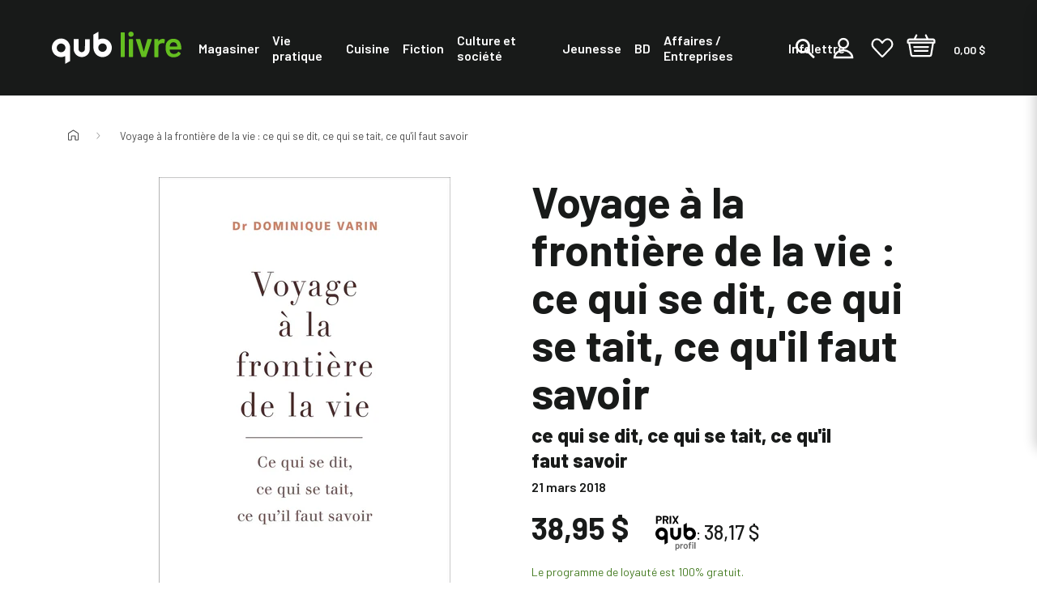

--- FILE ---
content_type: text/html; charset=utf-8
request_url: https://qublivre.ca/products/voyage-a-la-frontiere-de
body_size: 40701
content:
<!DOCTYPE html>
<html class="js-noscript" lang="fr">
<head>





  <meta name="viewport" content="width=device-width,initial-scale=1">
  <meta name="theme-color" content="#181a19">
  <link rel="shortcut icon" href="//qublivre.ca/cdn/shop/files/favicon_32x32.png?v=1633108770" type="image/png">

  <title>Voyage à la frontière de la vie : ce qui se dit, ce qui se tait, ce qu &ndash; QUB livre</title>
<meta name="description" content="Découvrez VOYAGE A LA FRONTIERE DE de Dominique Varin. Profitez de notre service de livraison rapide et gratuit sur les commandes de 39$ et plus!">
<link rel="canonical" href="https://qublivre.ca/products/voyage-a-la-frontiere-de">

  <meta property="og:site_name" content="QUB livre">
<meta property="og:url" content="https://qublivre.ca/products/voyage-a-la-frontiere-de">
<meta property="og:title" content="Voyage à la frontière de la vie : ce qui se dit, ce qui se tait, ce qu'il faut savoir">
<meta property="og:type" content="product">
<meta property="og:description" content="Découvrez VOYAGE A LA FRONTIERE DE de Dominique Varin. Profitez de notre service de livraison rapide et gratuit sur les commandes de 39$ et plus!"><meta property="product:availability" content="oos">
  <meta property="product:price:amount" content="38,95">
  <meta property="product:price:currency" content="CAD"><meta property="og:image" content="http://qublivre.ca/cdn/shop/products/gr_9782709658478.jpg?v=1630011319">
    <meta property="og:image:secure_url" content="https://qublivre.ca/cdn/shop/products/gr_9782709658478.jpg?v=1630011319">
    <meta property="og:image:width" content="1400">
    <meta property="og:image:height" content="2230">
    <meta property="og:image:alt" content="Voyage à la frontière de la vie : ce qui se dit, ce qui se tait, ce qu&#39;il faut savoir">

<meta name="twitter:site" content="@QUB_app">
<meta name="twitter:card" content="summary_large_image">
<meta name="twitter:title" content="Voyage à la frontière de la vie : ce qui se dit, ce qui se tait, ce qu'il faut savoir">
<meta name="twitter:description" content="Découvrez VOYAGE A LA FRONTIERE DE de Dominique Varin. Profitez de notre service de livraison rapide et gratuit sur les commandes de 39$ et plus!">

  <script type="application/ld+json">
  [{
    "@context": "https://schema.org",
    "@type": "BreadcrumbList",
    "itemListElement": [{
              "@type": "ListItem",
              "position": 1,
              "name": "Voyage à la frontière de la vie : ce qui se dit, ce qui se tait, ce qu'il faut savoir",
              "item": "https://qublivre.ca/products/voyage-a-la-frontiere-de"
            }]
  }]
</script>

  <script>window.performance && window.performance.mark && window.performance.mark('shopify.content_for_header.start');</script><meta name="google-site-verification" content="6KO7FFxWo1ahFZfET8X4AV0QUCpyY8kdziXjSbu4dM0">
<meta name="google-site-verification" content="6KO7FFxWo1ahFZfET8X4AV0QUCpyY8kdziXjSbu4dM0">
<meta name="facebook-domain-verification" content="nvzj793tqxrsn6fwhfcee67ryk5nmo">
<meta name="facebook-domain-verification" content="yy4kxjir4xicblwk7nrx5ftp98ssnk">
<meta name="facebook-domain-verification" content="jtcsnag9slbjjgmrw7vmkrzcjyenkh">
<meta id="shopify-digital-wallet" name="shopify-digital-wallet" content="/56317935812/digital_wallets/dialog">
<link rel="alternate" type="application/json+oembed" href="https://qublivre.ca/products/voyage-a-la-frontiere-de.oembed">
<script async="async" src="/checkouts/internal/preloads.js?locale=fr-CA"></script>
<script id="shopify-features" type="application/json">{"accessToken":"1224ece5950b8ded9eb414e0d4a956c7","betas":["rich-media-storefront-analytics"],"domain":"qublivre.ca","predictiveSearch":true,"shopId":56317935812,"locale":"fr"}</script>
<script>var Shopify = Shopify || {};
Shopify.shop = "qublivres.myshopify.com";
Shopify.locale = "fr";
Shopify.currency = {"active":"CAD","rate":"1.0"};
Shopify.country = "CA";
Shopify.theme = {"name":"[DIFF] Release 1.12.0 (Oct 15th)","id":147777126596,"schema_name":"QUB","schema_version":"1.12.0","theme_store_id":null,"role":"main"};
Shopify.theme.handle = "null";
Shopify.theme.style = {"id":null,"handle":null};
Shopify.cdnHost = "qublivre.ca/cdn";
Shopify.routes = Shopify.routes || {};
Shopify.routes.root = "/";</script>
<script type="module">!function(o){(o.Shopify=o.Shopify||{}).modules=!0}(window);</script>
<script>!function(o){function n(){var o=[];function n(){o.push(Array.prototype.slice.apply(arguments))}return n.q=o,n}var t=o.Shopify=o.Shopify||{};t.loadFeatures=n(),t.autoloadFeatures=n()}(window);</script>
<script id="shop-js-analytics" type="application/json">{"pageType":"product"}</script>
<script defer="defer" async type="module" src="//qublivre.ca/cdn/shopifycloud/shop-js/modules/v2/client.init-shop-cart-sync_CK653pj-.fr.esm.js"></script>
<script defer="defer" async type="module" src="//qublivre.ca/cdn/shopifycloud/shop-js/modules/v2/chunk.common_THX2l5vq.esm.js"></script>
<script type="module">
  await import("//qublivre.ca/cdn/shopifycloud/shop-js/modules/v2/client.init-shop-cart-sync_CK653pj-.fr.esm.js");
await import("//qublivre.ca/cdn/shopifycloud/shop-js/modules/v2/chunk.common_THX2l5vq.esm.js");

  window.Shopify.SignInWithShop?.initShopCartSync?.({"fedCMEnabled":true,"windoidEnabled":true});

</script>
<script>(function() {
  var isLoaded = false;
  function asyncLoad() {
    if (isLoaded) return;
    isLoaded = true;
    var urls = ["\/\/backinstock.useamp.com\/widget\/46041_1765514539.js?category=bis\u0026v=6\u0026shop=qublivres.myshopify.com"];
    for (var i = 0; i < urls.length; i++) {
      var s = document.createElement('script');
      s.type = 'text/javascript';
      s.async = true;
      s.src = urls[i];
      var x = document.getElementsByTagName('script')[0];
      x.parentNode.insertBefore(s, x);
    }
  };
  if(window.attachEvent) {
    window.attachEvent('onload', asyncLoad);
  } else {
    window.addEventListener('load', asyncLoad, false);
  }
})();</script>
<script id="__st">var __st={"a":56317935812,"offset":-18000,"reqid":"6a843425-d499-47f5-a8fe-d5e8581dcbb8-1766192772","pageurl":"qublivre.ca\/products\/voyage-a-la-frontiere-de","u":"07a70ef41df4","p":"product","rtyp":"product","rid":6839809474756};</script>
<script>window.ShopifyPaypalV4VisibilityTracking = true;</script>
<script id="captcha-bootstrap">!function(){'use strict';const t='contact',e='account',n='new_comment',o=[[t,t],['blogs',n],['comments',n],[t,'customer']],c=[[e,'customer_login'],[e,'guest_login'],[e,'recover_customer_password'],[e,'create_customer']],r=t=>t.map((([t,e])=>`form[action*='/${t}']:not([data-nocaptcha='true']) input[name='form_type'][value='${e}']`)).join(','),a=t=>()=>t?[...document.querySelectorAll(t)].map((t=>t.form)):[];function s(){const t=[...o],e=r(t);return a(e)}const i='password',u='form_key',d=['recaptcha-v3-token','g-recaptcha-response','h-captcha-response',i],f=()=>{try{return window.sessionStorage}catch{return}},m='__shopify_v',_=t=>t.elements[u];function p(t,e,n=!1){try{const o=window.sessionStorage,c=JSON.parse(o.getItem(e)),{data:r}=function(t){const{data:e,action:n}=t;return t[m]||n?{data:e,action:n}:{data:t,action:n}}(c);for(const[e,n]of Object.entries(r))t.elements[e]&&(t.elements[e].value=n);n&&o.removeItem(e)}catch(o){console.error('form repopulation failed',{error:o})}}const l='form_type',E='cptcha';function T(t){t.dataset[E]=!0}const w=window,h=w.document,L='Shopify',v='ce_forms',y='captcha';let A=!1;((t,e)=>{const n=(g='f06e6c50-85a8-45c8-87d0-21a2b65856fe',I='https://cdn.shopify.com/shopifycloud/storefront-forms-hcaptcha/ce_storefront_forms_captcha_hcaptcha.v1.5.2.iife.js',D={infoText:'Protégé par hCaptcha',privacyText:'Confidentialité',termsText:'Conditions'},(t,e,n)=>{const o=w[L][v],c=o.bindForm;if(c)return c(t,g,e,D).then(n);var r;o.q.push([[t,g,e,D],n]),r=I,A||(h.body.append(Object.assign(h.createElement('script'),{id:'captcha-provider',async:!0,src:r})),A=!0)});var g,I,D;w[L]=w[L]||{},w[L][v]=w[L][v]||{},w[L][v].q=[],w[L][y]=w[L][y]||{},w[L][y].protect=function(t,e){n(t,void 0,e),T(t)},Object.freeze(w[L][y]),function(t,e,n,w,h,L){const[v,y,A,g]=function(t,e,n){const i=e?o:[],u=t?c:[],d=[...i,...u],f=r(d),m=r(i),_=r(d.filter((([t,e])=>n.includes(e))));return[a(f),a(m),a(_),s()]}(w,h,L),I=t=>{const e=t.target;return e instanceof HTMLFormElement?e:e&&e.form},D=t=>v().includes(t);t.addEventListener('submit',(t=>{const e=I(t);if(!e)return;const n=D(e)&&!e.dataset.hcaptchaBound&&!e.dataset.recaptchaBound,o=_(e),c=g().includes(e)&&(!o||!o.value);(n||c)&&t.preventDefault(),c&&!n&&(function(t){try{if(!f())return;!function(t){const e=f();if(!e)return;const n=_(t);if(!n)return;const o=n.value;o&&e.removeItem(o)}(t);const e=Array.from(Array(32),(()=>Math.random().toString(36)[2])).join('');!function(t,e){_(t)||t.append(Object.assign(document.createElement('input'),{type:'hidden',name:u})),t.elements[u].value=e}(t,e),function(t,e){const n=f();if(!n)return;const o=[...t.querySelectorAll(`input[type='${i}']`)].map((({name:t})=>t)),c=[...d,...o],r={};for(const[a,s]of new FormData(t).entries())c.includes(a)||(r[a]=s);n.setItem(e,JSON.stringify({[m]:1,action:t.action,data:r}))}(t,e)}catch(e){console.error('failed to persist form',e)}}(e),e.submit())}));const S=(t,e)=>{t&&!t.dataset[E]&&(n(t,e.some((e=>e===t))),T(t))};for(const o of['focusin','change'])t.addEventListener(o,(t=>{const e=I(t);D(e)&&S(e,y())}));const B=e.get('form_key'),M=e.get(l),P=B&&M;t.addEventListener('DOMContentLoaded',(()=>{const t=y();if(P)for(const e of t)e.elements[l].value===M&&p(e,B);[...new Set([...A(),...v().filter((t=>'true'===t.dataset.shopifyCaptcha))])].forEach((e=>S(e,t)))}))}(h,new URLSearchParams(w.location.search),n,t,e,['guest_login'])})(!0,!0)}();</script>
<script integrity="sha256-4kQ18oKyAcykRKYeNunJcIwy7WH5gtpwJnB7kiuLZ1E=" data-source-attribution="shopify.loadfeatures" defer="defer" src="//qublivre.ca/cdn/shopifycloud/storefront/assets/storefront/load_feature-a0a9edcb.js" crossorigin="anonymous"></script>
<script data-source-attribution="shopify.dynamic_checkout.dynamic.init">var Shopify=Shopify||{};Shopify.PaymentButton=Shopify.PaymentButton||{isStorefrontPortableWallets:!0,init:function(){window.Shopify.PaymentButton.init=function(){};var t=document.createElement("script");t.src="https://qublivre.ca/cdn/shopifycloud/portable-wallets/latest/portable-wallets.fr.js",t.type="module",document.head.appendChild(t)}};
</script>
<script data-source-attribution="shopify.dynamic_checkout.buyer_consent">
  function portableWalletsHideBuyerConsent(e){var t=document.getElementById("shopify-buyer-consent"),n=document.getElementById("shopify-subscription-policy-button");t&&n&&(t.classList.add("hidden"),t.setAttribute("aria-hidden","true"),n.removeEventListener("click",e))}function portableWalletsShowBuyerConsent(e){var t=document.getElementById("shopify-buyer-consent"),n=document.getElementById("shopify-subscription-policy-button");t&&n&&(t.classList.remove("hidden"),t.removeAttribute("aria-hidden"),n.addEventListener("click",e))}window.Shopify?.PaymentButton&&(window.Shopify.PaymentButton.hideBuyerConsent=portableWalletsHideBuyerConsent,window.Shopify.PaymentButton.showBuyerConsent=portableWalletsShowBuyerConsent);
</script>
<script data-source-attribution="shopify.dynamic_checkout.cart.bootstrap">document.addEventListener("DOMContentLoaded",(function(){function t(){return document.querySelector("shopify-accelerated-checkout-cart, shopify-accelerated-checkout")}if(t())Shopify.PaymentButton.init();else{new MutationObserver((function(e,n){t()&&(Shopify.PaymentButton.init(),n.disconnect())})).observe(document.body,{childList:!0,subtree:!0})}}));
</script>

<script>window.performance && window.performance.mark && window.performance.mark('shopify.content_for_header.end');</script>




<script>
  window.__webpack_public_path__ = "//qublivre.ca/cdn/shop/t/333/assets/";
</script>
<link rel="prefetch" href="//qublivre.ca/cdn/shop/t/333/assets/layout.checkout.chunk.0ba7a.css?v=129296062659220665041760551000" as="style"><link rel="prefetch" href="//qublivre.ca/cdn/shop/t/333/assets/layout.redirect.chunk.80660.css?v=48530857648502773751760534622" as="style"><link href="//qublivre.ca/cdn/shop/t/333/assets/layout.theme.chunk.93b20.css?v=242536784986544541760551002" rel="stylesheet"><link rel="prefetch" href="//qublivre.ca/cdn/shop/t/333/assets/template.404.chunk.3d0a6.css?v=125389335250478635671760534631" as="style"><link rel="prefetch" href="//qublivre.ca/cdn/shop/t/333/assets/template.article.chunk.52790.css?v=123942334353260718831760534642" as="style"><link rel="prefetch" href="//qublivre.ca/cdn/shop/t/333/assets/template.blog.chunk.fa491.css?v=34060202056845486271760534644" as="style"><link rel="prefetch" href="//qublivre.ca/cdn/shop/t/333/assets/template.cart.chunk.a36da.css?v=106904574116648232401760550997" as="style"><link rel="prefetch" href="//qublivre.ca/cdn/shop/t/333/assets/template.collection.faceted.chunk.16611.css?v=75716874702798184291760551002" as="style"><link rel="prefetch" href="//qublivre.ca/cdn/shop/t/333/assets/template.collection.chunk.5120d.css?v=43245166708074344051760551000" as="style"><link rel="prefetch" href="//qublivre.ca/cdn/shop/t/333/assets/template.gift_card.chunk.ba147.css?v=59158783764766032801760534658" as="style"><link rel="prefetch" href="//qublivre.ca/cdn/shop/t/333/assets/template.index.chunk.a6ec7.css?v=5256194006619878761760550999" as="style"><link rel="prefetch" href="//qublivre.ca/cdn/shop/t/333/assets/template.list-collections.chunk.3c8d9.css?v=19368486053779740481760534667" as="style"><link rel="prefetch" href="//qublivre.ca/cdn/shop/t/333/assets/template.password.chunk.eac59.css?v=111603181540343972631760534685" as="style"><link href="//qublivre.ca/cdn/shop/t/333/assets/template.product.chunk.61525.css?v=52972269314609865361760551002" rel="stylesheet"><link rel="prefetch" href="//qublivre.ca/cdn/shop/t/333/assets/template.product.simplified.chunk.9ffb9.css?v=38842478880769983621760550997" as="style"><link rel="prefetch" href="//qublivre.ca/cdn/shop/t/333/assets/template.search.chunk.00b2f.css?v=127041416417840732281760551001" as="style"><link rel="prefetch" href="//qublivre.ca/cdn/shop/t/333/assets/template.account.chunk.131ca.css?v=38604723796562087371760550999" as="style"><link rel="prefetch" href="//qublivre.ca/cdn/shop/t/333/assets/template.account.wishlist.chunk.dd156.css?v=138497861087575172741760550998" as="style"><link rel="prefetch" href="//qublivre.ca/cdn/shop/t/333/assets/template.activate_account.chunk.0413b.css?v=84305661591922513981760534638" as="style"><link rel="prefetch" href="//qublivre.ca/cdn/shop/t/333/assets/template.addresses.chunk.c444f.css?v=76658179196255876091760550998" as="style"><link rel="prefetch" href="//qublivre.ca/cdn/shop/t/333/assets/template.login.chunk.55f30.css?v=33924080829365268751760534670" as="style"><link rel="prefetch" href="//qublivre.ca/cdn/shop/t/333/assets/template.order.chunk.27f47.css?v=40384008739733817071760534672" as="style"><link rel="prefetch" href="//qublivre.ca/cdn/shop/t/333/assets/template.register.chunk.495c0.css?v=166177708942583629911760534693" as="style"><link rel="prefetch" href="//qublivre.ca/cdn/shop/t/333/assets/template.reset_password.chunk.25da9.css?v=87544426725693878711760534694" as="style"><link rel="preconnect"
      href="https://fonts.gstatic.com"
      crossorigin />
<link rel="preconnect" href="https://fonts.googleapis.com">

<link rel="preload"
      as="style"
      href="https://fonts.googleapis.com/css2?family=Barlow:ital,wght@0,400;0,500;0,600;0,700;0,800;1,400;1,500;1,600;1,700;1,800&display=swap" />

<link rel="stylesheet"
      href="https://fonts.googleapis.com/css2?family=Barlow:ital,wght@0,400;0,500;0,600;0,700;0,800;1,400;1,500;1,600;1,700;1,800&display=swap"
      media="print" onload="this.media='all'" />
<script>document.documentElement.classList.remove('js-noscript');</script>
  <script>
(function(theme) {
  // 1. Shop
  theme.shop = {
    address: {"first_name":null,"address1":"2315 Rue de la Province","phone":"514-380-1999","city":"Longueuil","zip":"J4G 1G4","province":"Quebec","country":"Canada","last_name":null,"address2":"","company":"Messageries A.D.P. inc.","latitude":45.5690932,"longitude":-73.46668489999999,"name":"","country_code":"CA","province_code":"QC"},
    currency: "CAD",
    moneyFormat: "{{amount_with_comma_separator}} $",
    moneyWithCurrencyFormat: "{{amount_with_comma_separator}} $ CAD",
    domain: "qublivre.ca",
    locale: "fr",
    name: "QUB livre",
    url: "https:\/\/qublivre.ca"
  };

  // 2. Template
  theme.template = {
    name: "product",
    suffix: null
  };

  // 3. Locales
  theme.locales = {
    "fr": {
      product: {
        add_to_cart: "Ajouter au panier",
        option: {
          legend: "Sélectionner {name}",
        },
        from: "De",
        and: "et",
        number_of_pages_suffix: "{count} pages",
        preorder: "Précommander",
        select_options: "Choisir un format",
        tile_placeholder: "Cette image pour {title} n'est pas disponible actuellement.",
        status: {
          add_to_cart: "Ce bouton ajoutera {{ quantity }} {{ title }} au panier. Le prix individuel de ce produit est {{ price }}",
          preorder: "Ce bouton ajoutera {{ quantity }} {{ title }} au panier en précommande. Le prix individuel de ce produit est {{ price }}",
          selected_and_available: "{{ title }} est présentement sélectionné et disponible. Le prix de ce produit est {{ price }}.",
          selected_and_preorderable: "{{ title }} est présentement sélectionné et peut être précommandé. Le prix de ce produit est {{ price }}. Il sera publié le {{ release_date }}.",
          selected_and_unavailable: "{{ title }} est présentement sélectionné, mais n\u0026#39;est pas disponible. Ce produit ne peut pas être ajouté à votre.",
          selected_quantity: "Vous avez choisi une quantité de {{ quantity }}.",
          selected_quantity_with_max: "Vous avez choisi une quantité de {{ quantity }}. Vous pouvez ajouter un maximum de {{ inventory }} de ce produit à votre panier.",
          unselected: "Vous n\u0026#39;avez rien sélectionné. Veuillez choisir une variante à l\u0026#39;aide des options ci-dessus.",
        },
        quick_add_label: "Ajout rapide {title} au panier",
        image_alt: "Couverture du livre de {title} format",
        alerts: {
          success: "Produit ajouté au panier",
          error: "Une erreur s\u0026#39;est produite: {error}",
        },
        reviews: {
          success_title: "MERCI!",
          success_message: "Veuillez vérifier vos courriels afin d\u0026#39;en finaliser la publication. N\u0026#39;hésitez pas à partager votre avis auprès de votre réseau.",
        },
      },
      filter_toolbar: {
        remove_current_refinement: "Supprimer le filtre: {name}",
      },
      collections: {
        general: {
          items_with_count: "Aucun résultat | {count} résultat | {count} résultats",
          view_all_label: "Afficher tous les produits",
          current_items_with_count: " | {count} livre sur | {count} livres sur",
        },
      },
      filter_toolbar: {
        remove_current_refinement: "Supprimer le filtre: {name}",
      },
      customer: {
        addresses: {
          delete_confirm: "Souhaitez-vous vraiment supprimer cette adresse ?",
        },
      },
      carousel: {
        next_slide: "Diapositive suivante",
        previous_slide: "Diapositive précédente",
        bullet_message: "Voir la diapositive numéro {{index}}",
        first_slide_message: "Ceci est la première diapositive",
        last_slide_message: "Ceci est la dernière diapositive",
      },
      wishlist: {
        add_to_cart_label: "Ajouter {title} au panier",
        preorder_label: "Ajouter {title} au panier en précommande",
        notify_me_label: "M’avertir lorsque {title} est disponible",
        unavailable_label: "{title} n\u0026#39;est pas disponible",
        discontinued_label: "{title} est remisé",
      },
      search: {
        see_all_products: "Voir les {count} produits",
        results_for_query: "Aucun résultat pour | {count} résultat pour | {count} résultats pour",
        page_title_with_results: "Recherche : {count} résultats trouvés pour « {query} »",
      },
      cart: {
        quantity: "Un total de {quantity} produits",
        totals: "Un total de {totals} dollars",
        free_shipping_achieved: "Votre commande sera expediée gratuitement",
        free_shipping_pending: "Ajoutez \u003cstrong\u003e{amount}\u003c\/strong\u003e pour la \u003cstrong\u003elivraison gratuite\u003c\/strong\u003e",
        qub_plus_banner: "Économies réalisées avec QUB profil: {count}",
        qub_plus_banner_potential: "Vous pourriez économiser {count} avec QUB profil",
      },
      line_item: {
        quantity: "Quantité: {{ quantity }}"
      },
      redirect: {
        return: "Revenir à la page d'accueil pour continuer vos achats",
        errors: {
          no_isbn: "Il y a un ISBN manquant ou invalide.",
          add_to_cart: "Une erreur s'est produite lors de l'ajout au panier.",
          no_product: "Une erreur s'est produite lors de la recherche d'un des produits sélectionnés.",
          endpoint: "Une erreur s'est produite lors de la recherche de l'ISBN"
        }
      },
      checkout: {
        authors: "auteurs",
        preorder: "précommande"
      },
      navigation: {
        back_to_category: "Retourner à {category_name}"
      }
    },
  };

  // 4. Cart Object
  theme.cart = {"note":null,"attributes":{},"original_total_price":0,"total_price":0,"total_discount":0,"total_weight":0.0,"item_count":0,"items":[],"requires_shipping":false,"currency":"CAD","items_subtotal_price":0,"cart_level_discount_applications":[],"checkout_charge_amount":0};

  // 5. Customer
  theme.customer =null;

  // 6. Current Object
  theme.product = {"id":6839809474756,"title":"Voyage à la frontière de la vie : ce qui se dit, ce qui se tait, ce qu'il faut savoir","handle":"voyage-a-la-frontiere-de","description":"Dans cet ouvrage nourri de témoignages de patients et de leurs proches, mais également de points plus théoriques, l'auteur, spécialisé dans les soins palliatifs, partage son expérience et son regard sur la fin de vie.","published_at":"2021-12-16T16:03:41-05:00","created_at":"2021-08-26T16:55:19-04:00","vendor":"Quebecor Media","type":"Livres","tags":["audience:Autoformation","audiencebtlf:Pour tous publics","author:Dominique Varin","author_code:VARI1006","bestseller5:non-taxable","bisac:SOCIAL SCIENCE \/ Essays","dewey:616.02","maison:Roman- essai- document","non-taxable","publisher:JC Lattès","sortie:2018-03-21","thema:Society \u0026 culture: general","themanum:M","themanum:MK","themanum:MKP","thematexte:Médecine d’urgence"],"price":3895,"price_min":3895,"price_max":3895,"available":false,"price_varies":false,"compare_at_price":null,"compare_at_price_min":0,"compare_at_price_max":0,"compare_at_price_varies":false,"variants":[{"id":40477053321412,"title":"papier","option1":"papier","option2":null,"option3":null,"sku":"ADP-473249","requires_shipping":true,"taxable":true,"featured_image":{"id":29466693992644,"product_id":6839809474756,"position":1,"created_at":"2021-08-26T16:55:19-04:00","updated_at":"2021-08-26T16:55:19-04:00","alt":null,"width":1400,"height":2230,"src":"\/\/qublivre.ca\/cdn\/shop\/products\/gr_9782709658478.jpg?v=1630011319","variant_ids":[40477053321412]},"available":false,"name":"Voyage à la frontière de la vie : ce qui se dit, ce qui se tait, ce qu'il faut savoir - papier","public_title":"papier","options":["papier"],"price":3895,"weight":370,"compare_at_price":null,"inventory_management":"shopify","barcode":null,"featured_media":{"alt":null,"id":21738963206340,"position":1,"preview_image":{"aspect_ratio":0.628,"height":2230,"width":1400,"src":"\/\/qublivre.ca\/cdn\/shop\/products\/gr_9782709658478.jpg?v=1630011319"}},"requires_selling_plan":false,"selling_plan_allocations":[],"quantity_rule":{"min":1,"max":null,"increment":1}}],"images":["\/\/qublivre.ca\/cdn\/shop\/products\/gr_9782709658478.jpg?v=1630011319"],"featured_image":"\/\/qublivre.ca\/cdn\/shop\/products\/gr_9782709658478.jpg?v=1630011319","options":["Format"],"media":[{"alt":null,"id":21738963206340,"position":1,"preview_image":{"aspect_ratio":0.628,"height":2230,"width":1400,"src":"\/\/qublivre.ca\/cdn\/shop\/products\/gr_9782709658478.jpg?v=1630011319"},"aspect_ratio":0.628,"height":2230,"media_type":"image","src":"\/\/qublivre.ca\/cdn\/shop\/products\/gr_9782709658478.jpg?v=1630011319","width":1400}],"requires_selling_plan":false,"selling_plan_groups":[],"content":"Dans cet ouvrage nourri de témoignages de patients et de leurs proches, mais également de points plus théoriques, l'auteur, spécialisé dans les soins palliatifs, partage son expérience et son regard sur la fin de vie."};
  
    theme.product.options = [{"name":"Format","position":1,"values":["papier"]}];
    
      theme.product.variants[0].inventory_policy = "deny";
      theme.product.variants[0].inventory_quantity = 0;
      theme.product.variants[0].availability = "unavailable";
      theme.product.variants[0].isbn = 9782709658478;
      theme.product.variants[0].page_count = 301;
      theme.product.variants[0].preorder = !!null;
      theme.product.variants[0].publisher = "JC Lattès";
      theme.product.variants[0].release_date = 20180321;
    
    
      theme.product.authorBios = [{"author_name":"Dominique Varin","biography":null,"photo_url":null}];
    
  

  theme.collection = null || {};
  
  theme.page = null;

  // 7. Routes
  theme.routes = {
    rootUrl: "\/",
    accountUrl: "\/account",
    accountLoginUrl: "\/account\/login",
    accountLogoutUrl: "\/account\/logout",
    accountLogoutSSOUrl: "https:\/\/connect.qub.ca\/deconnexion?client_id=56ep0m4qd1kogo6nbuucg43tm2\u0026logout_uri=https:\/\/qublivre.ca",
    accountRegisterUrl: "\/account\/register",
    accountAddressesUrl: "\/account\/addresses",
    collectionsUrl: "\/collections",
    allProductsCollectionUrl: "\/collections\/all",
    searchUrl: "\/search",
    cartUrl: "\/cart",
    cartAddUrl: "\/cart\/add",
    cartChangeUrl: "\/cart\/change",
    cartClearUrl: "\/cart\/clear",
    productRecommendationsUrl: "\/recommendations\/products",
    productsUrl: "\/products",
  };

  // 8. Settings
  theme.settings = {
    algolia_config: {
      prefix: "shopify_",
      id: "R1EBAQINNW",
      key: "a5dfd64b9ee2f2afbd8bb3db6753ec95"
    },
    responsive_sizes: ["360","540","720","900","1080","1200","1440","1680","1920"],
    account_login_url: "https:\/\/connect.qub.ca\/authorize?client_id=56ep0m4qd1kogo6nbuucg43tm2\u0026force_refresh=false\u0026identification=false\u0026redirect_uri=https:\/\/integrations-prod.qublivre.ca\/api\/sso\/v2\/callback\u0026response_type=code\u0026scope=openid\u0026state=https:\/\/qublivre.ca\/checkout?step=contact_information\u0026subscription_flow=false\u0026theme=LIVRE",
    free_shipping_threshold: "49.00",
    qub_plus_discount: 2
  };


  // 9. File URLs
  theme.files = {
    flipbookURL: "\/\/qublivre.ca\/cdn\/shop\/t\/333\/assets\/3dflipbook.min.js?v=56150014656981464621760534577",
  };

})(window.theme = window.theme || {});
</script>
<div id="shopify-section-product__badges" class="shopify-section"><script>
  (function(theme) {
    theme.badging = {
      badges: [
        
          "Les favoris QUB livre",
        
          "",
        
      ],
      status: {"preorder": {
            "title":"À paraître le",
            "color":"#baf58d",
            "color_text":"#181a19"},"unavailable": {
            "title":"En rupture de stock",
            "color":"#181a19",
            "color_text":"#ffffff"},"available": {
            "title":"En stock",
            "color":"#181a19",
            "color_text":"#f8f8f8"}}
    }
  })(window.theme = window.theme || {});
</script>


</div>


  <!-- GTM dataLayer . Do not modify.-->

<!-- End GTM dataLayer -->

  <script>
  window.dataLayer = window.dataLayer || [];
  // Google Tag Manager
  (function(w,d,s,l,i){w[l]=w[l]||[];w[l].push({'gtm.start': new Date().getTime(),event:'gtm.js'});var f=d.getElementsByTagName(s)[0], j=d.createElement(s),dl=l!='dataLayer'?'&l='+l:'';j.async=true;j.src= 'https://www.googletagmanager.com/gtm.js?id='+i+dl;f.parentNode.insertBefore(j,f); })(window,document,'script','dataLayer','GTM-5LXLXGX');
  // End Google Tag Manager
</script>

  <script type="text/x-template" id="line-item">
  <div
  class="line-item line-item--cart"
  :class="[lineItem.original_price > lineItem.final_price ? 'price--sale' : 'price--regular' ]"
>
  <div class="line-item__wrapper">
    <div class="line-item__image">
      <a :href="lineItem.url">
        <img
          v-if="lineItem.image"
          :src="lineItem.image"
          :alt="lineItem.title"
        >
        <div v-else
          class="line-item__placeholder line-item__placeholder--bg"
          style="--placeholder_src: url(//qublivre.ca/cdn/shop/t/333/assets/placeholder.svg?v=11976881700335602371760534629);">
          <span class="visually-hidden" v-text="this.$t('product.tile_placeholder', { title: lineItem.title })"></span>
        </div>
      </a>
    </div>
    <div class="line-item__info">
      <p><a class="line-item__title" :href="lineItem.url" v-text="lineItem.product_title"></a></p>
      <author-list v-if="lineItem" :product="lineItem" inline-template>
        <p v-if="authorLinks">
          De
<template v-for="(authorLink, index) in authorLinks">
  <template v-if="(0 < index) && (index < authorLinks.length - 1)">, </template>
  <template v-else-if="index == authorLinks.length - 1 && authorLinks.length > 1">
    et
  </template>
  <a class="author-link"
    :href="authorLink.url"
    v-text="authorLink.name"
  ></a>
</template>

        </p>
      </author-list>
    </div>
    <div class="line-item__total">
      <line-item-pricing :line-item="lineItem" inline-template>
        <div class="pricing">
  <div class="pricing__container pricing--qub" v-if="shouldShowDiscount">
    <span class="price price--qub" v-if="lineItem.qubplus_eligible">
      <div class="qub-plus-icon">
    <svg class=" icon icon--qub-plus"  width="300" height="255" viewBox="0 0 300 255" fill="none" xmlns="http://www.w3.org/2000/svg">
      <title>Prix QUB profil</title>
      <path fill-rule="evenodd" clip-rule="evenodd" d="m67.28 210.455 24.455-14.17v-65.934a28.979 28.979 0 0 0-.3-4.984c-3.105-23.723-21.7-40.966-44.887-40.966a47.612 47.612 0 0 0-16.109 2.774 46.223 46.223 0 0 0-25.06 21.729 45.868 45.868 0 0 0-3.968 32.841 46.075 46.075 0 0 0 19.172 27.021 46.472 46.472 0 0 0 32.425 7.269 50.216 50.216 0 0 0 9.264-2.559l3.339-1.229 1.87-.615c.384 5.848-.2 32.959-.2 38.823ZM47.25 152.528h-.618a21.451 21.451 0 0 1-8.31-1.589 21.376 21.376 0 0 1-7.038-4.676 21.25 21.25 0 0 1-4.663-7.027 21.175 21.175 0 0 1 .24-16.508 21.257 21.257 0 0 1 4.865-6.89 21.36 21.36 0 0 1 7.17-4.471c2.667-1 5.507-1.459 8.354-1.35a21.417 21.417 0 0 1 14.721 6.431 21.213 21.213 0 0 1 6.049 14.825 21.21 21.21 0 0 1-6.049 14.824 21.417 21.417 0 0 1-14.721 6.431ZM232.874 50.56l-24.455 14.171v65.935a27.34 27.34 0 0 0 .317 4.983c3.089 23.424 21.701 40.983 44.888 40.983a47.942 47.942 0 0 0 16.092-2.774c21.049-7.094 33.118-28.657 29.713-51.15a45.667 45.667 0 0 0-18.198-29.549 46.091 46.091 0 0 0-33.8-8.344 50.674 50.674 0 0 0-9.298 2.476l-3.339 1.23-2.153.614c-.101-5.3.233-32.71.233-38.574Zm20.132 57.912h.618a21.75 21.75 0 0 1 15.254 6.542 21.546 21.546 0 0 1 6.138 15.361 21.549 21.549 0 0 1-6.575 15.181 21.762 21.762 0 0 1-15.435 6.108c-11.685 0-21.367-10.167-21.367-21.879a21.877 21.877 0 0 1 6.427-14.882 22.084 22.084 0 0 1 14.94-6.431ZM166.002 87.523h24.155c0 5.233.301 40.983-.617 53.924-1.553 21.862-23.538 37.909-45.205 34.587a41.134 41.134 0 0 1-25.021-14.052 40.765 40.765 0 0 1-9.65-26.931V87.523h24.138v48.06a15.895 15.895 0 0 0 3.885 11.576 16.078 16.078 0 0 0 22.604 1.586 15.924 15.924 0 0 0 5.478-10.919v-1.23c.233-11.18.233-49.073.233-49.073Z" fill="#000"/>
      <g opacity=".6" fill="#000">
        <path d="M178.66 223.598a26.388 26.388 0 0 1-1.171 8.32 14.29 14.29 0 0 1-4.899 7.072 13.619 13.619 0 0 1-8.36 2.546 10.165 10.165 0 0 1-4.3-.799 10.114 10.114 0 0 1-3.559-2.529c-.1-.15-.2-.2-.317-.183-.117.016-.168.133-.168.316v14.56a.96.96 0 0 1-.655 1.06.973.973 0 0 1-.448.038h-5.869a.973.973 0 0 1-1.066-.653.973.973 0 0 1-.038-.445v-45.843a.987.987 0 0 1 1.104-1.115h5.802a.992.992 0 0 1 .83.285.987.987 0 0 1 .274.83v1.78c0 .183 0 .3.167.333.167.033.217 0 .317-.2a9.705 9.705 0 0 1 7.859-3.577 13.42 13.42 0 0 1 8.277 2.579 14.317 14.317 0 0 1 5.016 7.039 27.806 27.806 0 0 1 1.204 8.586Zm-8.277-.133c.128-2.707-.448-5.4-1.672-7.821a6.095 6.095 0 0 0-2.403-2.524 6.145 6.145 0 0 0-3.399-.804 6.005 6.005 0 0 0-3.152.854 5.97 5.97 0 0 0-2.232 2.374 16.029 16.029 0 0 0-1.672 7.971 15.697 15.697 0 0 0 1.672 8.17 5.756 5.756 0 0 0 2.164 2.239 5.794 5.794 0 0 0 3.019.789 6.268 6.268 0 0 0 5.518-2.878 15.034 15.034 0 0 0 2.157-8.37ZM204.744 206.292a1.117 1.117 0 0 1 .619 1.381l-1.104 5.691c0 .366-.167.599-.368.682a1.456 1.456 0 0 1-.936 0 7.828 7.828 0 0 0-2.207-.266 9.394 9.394 0 0 0-1.321 0 7.193 7.193 0 0 0-4.833 2.03 6.663 6.663 0 0 0-1.487 2.296 6.617 6.617 0 0 0-.435 2.696v19.169a.97.97 0 0 1-1.104 1.098h-5.802a.973.973 0 0 1-1.066-.652.977.977 0 0 1-.038-.446v-32.913a.983.983 0 0 1 1.104-1.115h5.802a.992.992 0 0 1 .83.284.983.983 0 0 1 .274.831v2.662a.382.382 0 0 0 .133.349c.101 0 .184 0 .285-.199a9.067 9.067 0 0 1 3.412-3.232 9.123 9.123 0 0 1 4.58-1.095 8.786 8.786 0 0 1 3.662.749ZM214.476 238.857a14.149 14.149 0 0 1-5.451-7.621 23.731 23.731 0 0 1-1.171-7.838 25.683 25.683 0 0 1 1.104-7.837 14.164 14.164 0 0 1 5.518-7.488 16.472 16.472 0 0 1 9.463-2.679c3.234-.075 6.41.862 9.08 2.679a14.501 14.501 0 0 1 5.417 7.421 22.425 22.425 0 0 1 1.237 7.838 24.387 24.387 0 0 1-1.17 7.82 14.88 14.88 0 0 1-5.451 7.671 15.33 15.33 0 0 1-9.179 2.779 16.005 16.005 0 0 1-9.397-2.745Zm13.777-5.575a7.764 7.764 0 0 0 2.592-4.043 18.2 18.2 0 0 0 .752-5.774 21.537 21.537 0 0 0-.685-5.774 7.505 7.505 0 0 0-2.659-4.011 7.351 7.351 0 0 0-4.531-1.414 7.168 7.168 0 0 0-4.481 1.414 7.454 7.454 0 0 0-2.625 4.011 24.66 24.66 0 0 0 0 11.548 7.473 7.473 0 0 0 2.658 4.043 7.367 7.367 0 0 0 4.599 1.448 6.876 6.876 0 0 0 4.38-1.448ZM265.339 206.975v4.875a.963.963 0 0 1-1.103 1.099h-6.488a.366.366 0 0 0-.401.416v26.623a.964.964 0 0 1-.656 1.061.986.986 0 0 1-.448.038h-5.802a.982.982 0 0 1-.83-.272.963.963 0 0 1-.273-.827v-26.623a.372.372 0 0 0-.104-.313.363.363 0 0 0-.314-.103h-3.93a.982.982 0 0 1-.83-.272.968.968 0 0 1-.273-.827v-4.875a.957.957 0 0 1 .273-.826.961.961 0 0 1 .83-.272h3.93c.284 0 .418-.133.418-.4v-1.181a16.192 16.192 0 0 1 1.17-6.889 6.811 6.811 0 0 1 3.863-3.478 21.586 21.586 0 0 1 7.591-.965h2.224a.968.968 0 0 1 1.065.653.947.947 0 0 1 .038.445v4.26a.957.957 0 0 1-.273.826.968.968 0 0 1-.83.272h-1.673a5.62 5.62 0 0 0-4.096 1.182 6.018 6.018 0 0 0-1.137 4.243v.632a.347.347 0 0 0 .238.387.361.361 0 0 0 .163.013h6.505a.967.967 0 0 1 1.153 1.098Zm7.591-6.822a4.89 4.89 0 0 1-1.438-3.611 4.752 4.752 0 0 1 1.438-3.578 5.232 5.232 0 0 1 3.729-1.364 5.022 5.022 0 0 1 3.695 1.364 4.726 4.726 0 0 1 1.422 3.578 4.862 4.862 0 0 1-1.422 3.611 5.022 5.022 0 0 1-3.695 1.397 5.174 5.174 0 0 1-3.729-1.397Zm-.267 39.802v-32.897a.973.973 0 0 1 .655-1.069.988.988 0 0 1 .448-.046h5.802a.992.992 0 0 1 1.065.668.968.968 0 0 1 .039.447v32.897a.952.952 0 0 1-.273.826.975.975 0 0 1-.831.272h-5.802a.968.968 0 0 1-1.103-1.098ZM288.681 239.955v-45.892a.968.968 0 0 1 1.104-1.099h5.785a.987.987 0 0 1 .448.038.962.962 0 0 1 .655 1.061v45.892a.963.963 0 0 1-1.103 1.099h-5.785a.985.985 0 0 1-.831-.272.968.968 0 0 1-.273-.827Z"/>
      </g>
      <path d="M29.043 0c3.651 0 6.86.747 9.626 2.24 2.766 1.494 4.895 3.624 6.389 6.39 1.549 2.71 2.323 5.836 2.323 9.376 0 3.485-.802 6.556-2.406 9.211-1.549 2.655-3.762 4.73-6.638 6.223-2.822 1.439-6.085 2.158-9.792 2.158H16.762c-.276 0-.415.138-.415.415v21.16c0 .276-.11.525-.332.746-.165.166-.387.25-.663.25H5.643c-.276 0-.525-.084-.747-.25a1.214 1.214 0 0 1-.249-.747V.996c0-.277.083-.498.25-.664.22-.221.47-.332.746-.332h23.4Zm-1.742 26.221c2.544 0 4.591-.719 6.14-2.157 1.549-1.494 2.323-3.43 2.323-5.809 0-2.434-.774-4.398-2.323-5.891-1.549-1.494-3.596-2.24-6.14-2.24H16.762c-.276 0-.415.138-.415.414v15.268c0 .277.139.415.415.415h10.539ZM86.438 58.168c-.553 0-.94-.249-1.162-.747L74.904 34.436c-.11-.221-.277-.332-.498-.332h-7.717c-.277 0-.415.139-.415.415v22.653c0 .277-.11.526-.332.747-.166.166-.387.25-.664.25H55.57c-.277 0-.526-.084-.747-.25a1.214 1.214 0 0 1-.249-.747V1.08c0-.277.083-.498.249-.664.221-.221.47-.332.747-.332h23.732c3.54 0 6.638.72 9.293 2.157 2.71 1.439 4.785 3.486 6.224 6.14 1.493 2.656 2.24 5.726 2.24 9.211 0 3.762-.94 6.998-2.821 9.709-1.881 2.655-4.509 4.536-7.883 5.643-.277.11-.36.304-.25.58l11.286 23.483c.11.222.166.388.166.498 0 .443-.304.664-.913.664H86.438Zm-19.75-48.045c-.276 0-.414.139-.414.415v14.19c0 .276.138.415.415.415h10.87c2.323 0 4.204-.692 5.643-2.075 1.493-1.383 2.24-3.18 2.24-5.394 0-2.212-.747-4.01-2.24-5.393-1.439-1.438-3.32-2.158-5.643-2.158H66.69ZM106.54 58.168c-.277 0-.525-.083-.747-.249a1.214 1.214 0 0 1-.249-.747V1.08c0-.277.083-.498.249-.664.222-.221.47-.332.747-.332h9.709c.276 0 .497.11.663.332a.787.787 0 0 1 .332.664v56.093c0 .277-.11.526-.332.747-.166.166-.387.25-.663.25h-9.709ZM125.683 58.168c-.387 0-.664-.11-.83-.332-.166-.221-.138-.498.083-.83l16.098-27.631a.414.414 0 0 0 0-.498L124.936 1.245l-.166-.498c0-.443.304-.664.913-.664h10.538c.553 0 .968.221 1.245.664l10.787 19.002c.166.332.332.332.498 0L159.538.747c.277-.443.692-.664 1.245-.664h10.455c.387 0 .664.11.83.332.166.221.138.498-.083.83l-16.098 27.632a.772.772 0 0 0 0 .498l16.098 27.631.166.498c0 .443-.304.664-.913.664h-10.455c-.553 0-.968-.221-1.245-.664l-10.787-18.919c-.166-.332-.332-.332-.498 0l-10.87 18.92c-.277.442-.692.663-1.245.663h-10.455Z" fill="#000"/>
    </svg>:
      </div>
      <span class="price__text price--primary" v-text="$options.filters.money(qubplus_price)"></span>
    </span>
    <span class="price" :class="{ 'price--replaced' : lineItem.qubplus_eligible }">
      <span class="price__text price--secondary" :class="{ 'price--primary' : !lineItem.qubplus_eligible }" v-text="$options.filters.money(lineItem.original_line_price)"></span>
    </span>
  </div>
  <div class="pricing__container pricing--regular" v-else>
    <span class="price">
      <span class="price__text price--primary" v-text="$options.filters.money(lineItem.final_line_price)"></span>
    </span>
    <span class="price price--qub" v-if="lineItem.qubplus_eligible">
      <div class="qub-plus-icon">
    <svg class=" icon icon--qub-plus"  width="300" height="255" viewBox="0 0 300 255" fill="none" xmlns="http://www.w3.org/2000/svg">
      <title>Prix QUB profil</title>
      <path fill-rule="evenodd" clip-rule="evenodd" d="m67.28 210.455 24.455-14.17v-65.934a28.979 28.979 0 0 0-.3-4.984c-3.105-23.723-21.7-40.966-44.887-40.966a47.612 47.612 0 0 0-16.109 2.774 46.223 46.223 0 0 0-25.06 21.729 45.868 45.868 0 0 0-3.968 32.841 46.075 46.075 0 0 0 19.172 27.021 46.472 46.472 0 0 0 32.425 7.269 50.216 50.216 0 0 0 9.264-2.559l3.339-1.229 1.87-.615c.384 5.848-.2 32.959-.2 38.823ZM47.25 152.528h-.618a21.451 21.451 0 0 1-8.31-1.589 21.376 21.376 0 0 1-7.038-4.676 21.25 21.25 0 0 1-4.663-7.027 21.175 21.175 0 0 1 .24-16.508 21.257 21.257 0 0 1 4.865-6.89 21.36 21.36 0 0 1 7.17-4.471c2.667-1 5.507-1.459 8.354-1.35a21.417 21.417 0 0 1 14.721 6.431 21.213 21.213 0 0 1 6.049 14.825 21.21 21.21 0 0 1-6.049 14.824 21.417 21.417 0 0 1-14.721 6.431ZM232.874 50.56l-24.455 14.171v65.935a27.34 27.34 0 0 0 .317 4.983c3.089 23.424 21.701 40.983 44.888 40.983a47.942 47.942 0 0 0 16.092-2.774c21.049-7.094 33.118-28.657 29.713-51.15a45.667 45.667 0 0 0-18.198-29.549 46.091 46.091 0 0 0-33.8-8.344 50.674 50.674 0 0 0-9.298 2.476l-3.339 1.23-2.153.614c-.101-5.3.233-32.71.233-38.574Zm20.132 57.912h.618a21.75 21.75 0 0 1 15.254 6.542 21.546 21.546 0 0 1 6.138 15.361 21.549 21.549 0 0 1-6.575 15.181 21.762 21.762 0 0 1-15.435 6.108c-11.685 0-21.367-10.167-21.367-21.879a21.877 21.877 0 0 1 6.427-14.882 22.084 22.084 0 0 1 14.94-6.431ZM166.002 87.523h24.155c0 5.233.301 40.983-.617 53.924-1.553 21.862-23.538 37.909-45.205 34.587a41.134 41.134 0 0 1-25.021-14.052 40.765 40.765 0 0 1-9.65-26.931V87.523h24.138v48.06a15.895 15.895 0 0 0 3.885 11.576 16.078 16.078 0 0 0 22.604 1.586 15.924 15.924 0 0 0 5.478-10.919v-1.23c.233-11.18.233-49.073.233-49.073Z" fill="#000"/>
      <g opacity=".6" fill="#000">
        <path d="M178.66 223.598a26.388 26.388 0 0 1-1.171 8.32 14.29 14.29 0 0 1-4.899 7.072 13.619 13.619 0 0 1-8.36 2.546 10.165 10.165 0 0 1-4.3-.799 10.114 10.114 0 0 1-3.559-2.529c-.1-.15-.2-.2-.317-.183-.117.016-.168.133-.168.316v14.56a.96.96 0 0 1-.655 1.06.973.973 0 0 1-.448.038h-5.869a.973.973 0 0 1-1.066-.653.973.973 0 0 1-.038-.445v-45.843a.987.987 0 0 1 1.104-1.115h5.802a.992.992 0 0 1 .83.285.987.987 0 0 1 .274.83v1.78c0 .183 0 .3.167.333.167.033.217 0 .317-.2a9.705 9.705 0 0 1 7.859-3.577 13.42 13.42 0 0 1 8.277 2.579 14.317 14.317 0 0 1 5.016 7.039 27.806 27.806 0 0 1 1.204 8.586Zm-8.277-.133c.128-2.707-.448-5.4-1.672-7.821a6.095 6.095 0 0 0-2.403-2.524 6.145 6.145 0 0 0-3.399-.804 6.005 6.005 0 0 0-3.152.854 5.97 5.97 0 0 0-2.232 2.374 16.029 16.029 0 0 0-1.672 7.971 15.697 15.697 0 0 0 1.672 8.17 5.756 5.756 0 0 0 2.164 2.239 5.794 5.794 0 0 0 3.019.789 6.268 6.268 0 0 0 5.518-2.878 15.034 15.034 0 0 0 2.157-8.37ZM204.744 206.292a1.117 1.117 0 0 1 .619 1.381l-1.104 5.691c0 .366-.167.599-.368.682a1.456 1.456 0 0 1-.936 0 7.828 7.828 0 0 0-2.207-.266 9.394 9.394 0 0 0-1.321 0 7.193 7.193 0 0 0-4.833 2.03 6.663 6.663 0 0 0-1.487 2.296 6.617 6.617 0 0 0-.435 2.696v19.169a.97.97 0 0 1-1.104 1.098h-5.802a.973.973 0 0 1-1.066-.652.977.977 0 0 1-.038-.446v-32.913a.983.983 0 0 1 1.104-1.115h5.802a.992.992 0 0 1 .83.284.983.983 0 0 1 .274.831v2.662a.382.382 0 0 0 .133.349c.101 0 .184 0 .285-.199a9.067 9.067 0 0 1 3.412-3.232 9.123 9.123 0 0 1 4.58-1.095 8.786 8.786 0 0 1 3.662.749ZM214.476 238.857a14.149 14.149 0 0 1-5.451-7.621 23.731 23.731 0 0 1-1.171-7.838 25.683 25.683 0 0 1 1.104-7.837 14.164 14.164 0 0 1 5.518-7.488 16.472 16.472 0 0 1 9.463-2.679c3.234-.075 6.41.862 9.08 2.679a14.501 14.501 0 0 1 5.417 7.421 22.425 22.425 0 0 1 1.237 7.838 24.387 24.387 0 0 1-1.17 7.82 14.88 14.88 0 0 1-5.451 7.671 15.33 15.33 0 0 1-9.179 2.779 16.005 16.005 0 0 1-9.397-2.745Zm13.777-5.575a7.764 7.764 0 0 0 2.592-4.043 18.2 18.2 0 0 0 .752-5.774 21.537 21.537 0 0 0-.685-5.774 7.505 7.505 0 0 0-2.659-4.011 7.351 7.351 0 0 0-4.531-1.414 7.168 7.168 0 0 0-4.481 1.414 7.454 7.454 0 0 0-2.625 4.011 24.66 24.66 0 0 0 0 11.548 7.473 7.473 0 0 0 2.658 4.043 7.367 7.367 0 0 0 4.599 1.448 6.876 6.876 0 0 0 4.38-1.448ZM265.339 206.975v4.875a.963.963 0 0 1-1.103 1.099h-6.488a.366.366 0 0 0-.401.416v26.623a.964.964 0 0 1-.656 1.061.986.986 0 0 1-.448.038h-5.802a.982.982 0 0 1-.83-.272.963.963 0 0 1-.273-.827v-26.623a.372.372 0 0 0-.104-.313.363.363 0 0 0-.314-.103h-3.93a.982.982 0 0 1-.83-.272.968.968 0 0 1-.273-.827v-4.875a.957.957 0 0 1 .273-.826.961.961 0 0 1 .83-.272h3.93c.284 0 .418-.133.418-.4v-1.181a16.192 16.192 0 0 1 1.17-6.889 6.811 6.811 0 0 1 3.863-3.478 21.586 21.586 0 0 1 7.591-.965h2.224a.968.968 0 0 1 1.065.653.947.947 0 0 1 .038.445v4.26a.957.957 0 0 1-.273.826.968.968 0 0 1-.83.272h-1.673a5.62 5.62 0 0 0-4.096 1.182 6.018 6.018 0 0 0-1.137 4.243v.632a.347.347 0 0 0 .238.387.361.361 0 0 0 .163.013h6.505a.967.967 0 0 1 1.153 1.098Zm7.591-6.822a4.89 4.89 0 0 1-1.438-3.611 4.752 4.752 0 0 1 1.438-3.578 5.232 5.232 0 0 1 3.729-1.364 5.022 5.022 0 0 1 3.695 1.364 4.726 4.726 0 0 1 1.422 3.578 4.862 4.862 0 0 1-1.422 3.611 5.022 5.022 0 0 1-3.695 1.397 5.174 5.174 0 0 1-3.729-1.397Zm-.267 39.802v-32.897a.973.973 0 0 1 .655-1.069.988.988 0 0 1 .448-.046h5.802a.992.992 0 0 1 1.065.668.968.968 0 0 1 .039.447v32.897a.952.952 0 0 1-.273.826.975.975 0 0 1-.831.272h-5.802a.968.968 0 0 1-1.103-1.098ZM288.681 239.955v-45.892a.968.968 0 0 1 1.104-1.099h5.785a.987.987 0 0 1 .448.038.962.962 0 0 1 .655 1.061v45.892a.963.963 0 0 1-1.103 1.099h-5.785a.985.985 0 0 1-.831-.272.968.968 0 0 1-.273-.827Z"/>
      </g>
      <path d="M29.043 0c3.651 0 6.86.747 9.626 2.24 2.766 1.494 4.895 3.624 6.389 6.39 1.549 2.71 2.323 5.836 2.323 9.376 0 3.485-.802 6.556-2.406 9.211-1.549 2.655-3.762 4.73-6.638 6.223-2.822 1.439-6.085 2.158-9.792 2.158H16.762c-.276 0-.415.138-.415.415v21.16c0 .276-.11.525-.332.746-.165.166-.387.25-.663.25H5.643c-.276 0-.525-.084-.747-.25a1.214 1.214 0 0 1-.249-.747V.996c0-.277.083-.498.25-.664.22-.221.47-.332.746-.332h23.4Zm-1.742 26.221c2.544 0 4.591-.719 6.14-2.157 1.549-1.494 2.323-3.43 2.323-5.809 0-2.434-.774-4.398-2.323-5.891-1.549-1.494-3.596-2.24-6.14-2.24H16.762c-.276 0-.415.138-.415.414v15.268c0 .277.139.415.415.415h10.539ZM86.438 58.168c-.553 0-.94-.249-1.162-.747L74.904 34.436c-.11-.221-.277-.332-.498-.332h-7.717c-.277 0-.415.139-.415.415v22.653c0 .277-.11.526-.332.747-.166.166-.387.25-.664.25H55.57c-.277 0-.526-.084-.747-.25a1.214 1.214 0 0 1-.249-.747V1.08c0-.277.083-.498.249-.664.221-.221.47-.332.747-.332h23.732c3.54 0 6.638.72 9.293 2.157 2.71 1.439 4.785 3.486 6.224 6.14 1.493 2.656 2.24 5.726 2.24 9.211 0 3.762-.94 6.998-2.821 9.709-1.881 2.655-4.509 4.536-7.883 5.643-.277.11-.36.304-.25.58l11.286 23.483c.11.222.166.388.166.498 0 .443-.304.664-.913.664H86.438Zm-19.75-48.045c-.276 0-.414.139-.414.415v14.19c0 .276.138.415.415.415h10.87c2.323 0 4.204-.692 5.643-2.075 1.493-1.383 2.24-3.18 2.24-5.394 0-2.212-.747-4.01-2.24-5.393-1.439-1.438-3.32-2.158-5.643-2.158H66.69ZM106.54 58.168c-.277 0-.525-.083-.747-.249a1.214 1.214 0 0 1-.249-.747V1.08c0-.277.083-.498.249-.664.222-.221.47-.332.747-.332h9.709c.276 0 .497.11.663.332a.787.787 0 0 1 .332.664v56.093c0 .277-.11.526-.332.747-.166.166-.387.25-.663.25h-9.709ZM125.683 58.168c-.387 0-.664-.11-.83-.332-.166-.221-.138-.498.083-.83l16.098-27.631a.414.414 0 0 0 0-.498L124.936 1.245l-.166-.498c0-.443.304-.664.913-.664h10.538c.553 0 .968.221 1.245.664l10.787 19.002c.166.332.332.332.498 0L159.538.747c.277-.443.692-.664 1.245-.664h10.455c.387 0 .664.11.83.332.166.221.138.498-.083.83l-16.098 27.632a.772.772 0 0 0 0 .498l16.098 27.631.166.498c0 .443-.304.664-.913.664h-10.455c-.553 0-.968-.221-1.245-.664l-10.787-18.919c-.166-.332-.332-.332-.498 0l-10.87 18.92c-.277.442-.692.663-1.245.663h-10.455Z" fill="#000"/>
    </svg>:
      </div>
      <span class="price__text price--secondary" v-text="$options.filters.money(qubplus_price)"></span>
    </span>
  </div>
</div>

      </line-item-pricing>
    </div>
    <div class="line-item__format">
      <p v-text="lineItem.variant_title"></p>
      <p class="line-item__property" v-if="lineItem.properties && lineItem.properties.précommande"> Précommande: <span class="line-item__release-date" v-text="releaseDate"></span> </p>
    </div>
    <div class="line-item__quantity form__field form__field--quantity">
      <p v-text="displayQuantity"></p>
      <label :for="`CartForm-Quantity-${lineItem.key}`">Quantité</label>
      <div class="quantity-selector">
        <button
          type="button"
          class="quantity-selector__control quantity-selector__control--minus"
          :class="{ 'is-disabled': lineItem.quantity <= 1 }"
          aria-label="Réduire la quantité désirée de 1"
          @click.prevent="decreaseQuantity"
          @keydown.enter.prevent="decreaseQuantity"
          @keydown.space.prevent="decreaseQuantity"
          :disabled="lineItem.quantity <= 1"
        ></button>
        <input
          type="number"
          min="0"
          :max="maxAvailable"
          pattern="[0-9]*"
          class="quantity-selector__number"
          :id="`CartForm-Quantity-${lineItem.key}`"
          :name="`updates[${lineItem.key}]`"
          :value="lineItem.quantity"
          @change="updateQuantity($event.target.value)"
          ref="quantityAmount"
        >
        <button
          type="button"
          class="quantity-selector__control quantity-selector__control--plus"
          aria-label="Augmenter la quantité désirée de 1"
          :disabled="maxAvailable && lineItem.quantity >= maxAvailable"
          @click.prevent="increaseQuantity"
          @keydown.enter.prevent="increaseQuantity"
          @keydown.space.prevent="increaseQuantity"
        ></button>
      </div>
    </div>
    <p class="line-item__remove"><a
      :href="`/cart/change?id=${lineItem.key}&amp;quantity=0`"
      :aria-label="`Supprimer ${lineItem.title}`"
      @click.prevent="updateQuantity(0)"
    >Supprimer</a></p>
  </div>
</div>

</script>

  <script type="text/javascript">(function e(){var e=document.createElement("script");e.type="text/javascript",e.async=true,e.src="//staticw2.yotpo.com/LgCCWVPzAs6GxMXlZQMSSKCWZjq8uriioW1RsZRy/widget.js";var t=document.getElementsByTagName("script")[0];t.parentNode.insertBefore(e,t)})();</script>

  <!-- "snippets/shogun-head.liquid" was not rendered, the associated app was uninstalled -->

<!--Gem_Page_Header_Script-->
    


<!--End_Gem_Page_Header_Script-->
<!-- BeginConsistentCartAddon -->  <script>    Shopify.customer_logged_in = false ;  Shopify.customer_email = "" ;  Shopify.log_uuids = true;    </script>  <!-- EndConsistentCartAddon -->



  <link href="//qublivre.ca/cdn/shop/t/333/assets/plus-styles.css?v=170248547204922718651760534630" rel="stylesheet" type="text/css" media="all" />


<!-- BEGIN app block: shopify://apps/gempages-builder/blocks/embed-gp-script-head/20b379d4-1b20-474c-a6ca-665c331919f3 -->














<!-- END app block --><!-- BEGIN app block: shopify://apps/affiliation-focus-v2/blocks/afocus-script/777381f8-3b52-46bf-b7f5-509b53108bdc -->
<meta name="affiliation-focus-extension" content="enabled" />
<script>
  function updateCartAttribute(attributeValue){fetch("/cart/update.js",{method:"POST",headers:{"Content-Type":"application/json"},body:JSON.stringify({attributes:{aftag:attributeValue,source:"Affiliation Focus"}})}).then((response)=>response.json()).then((data)=>{console.log("Cart attribute added:",data);}).catch((error)=>{console.error("Error adding cart attribute:",error)})}function _af_getCookie(name){if(document.cookie.length==0)return null;var regSepCookie=new RegExp('(; )','g');var cookies=document.cookie.split(regSepCookie);for(var i=0;i<cookies.length;i++){var regInfo=new RegExp('=','g');var infos=cookies[i].split(regInfo);if(infos[0]==name){return unescape(infos[1])}}return null}function getUrlVars(){var vars={};var parts=window.location.href.replace(/[?&]+([^=&]+)=([^&]*)/gi,function(m,key,value){vars[key]=value});return vars}function _af_isValidJSON(str){if(str===null||str===undefined||str==""){return false}try{JSON.parse(str);return true}catch(e){return false}}var aftag=getUrlVars()["aftag"];if(aftag!=undefined){var parts=location.hostname.split(".");var domain=parts[parts.length-2]+"."+parts[parts.length-1];updateCartAttribute(aftag);}else{fetch("/cart/update.js",{method:"GET",headers:{"Content-Type":"application/json"}}).then((response)=>response.json()).then((data)=>{console.log(data);if(data.attributes.hasOwnProperty("aftag")===false){let cookie=_af_getCookie("_af");let ls=localStorage.getItem("aftag");console.log(_af_isValidJSON(cookie));if(_af_isValidJSON(cookie)){let cookie_json=JSON.parse(cookie);console.log(cookie_json);aftag=cookie_json.aftag;console.log(aftag);updateCartAttribute(aftag)}else if(_af_isValidJSON(ls)){let ls_json=JSON.parse(ls);console.log(ls_json);aftag=ls_json.aftag;console.log(aftag);updateCartAttribute(aftag)}}})}
</script>




<!-- END app block --><link href="https://monorail-edge.shopifysvc.com" rel="dns-prefetch">
<script>(function(){if ("sendBeacon" in navigator && "performance" in window) {try {var session_token_from_headers = performance.getEntriesByType('navigation')[0].serverTiming.find(x => x.name == '_s').description;} catch {var session_token_from_headers = undefined;}var session_cookie_matches = document.cookie.match(/_shopify_s=([^;]*)/);var session_token_from_cookie = session_cookie_matches && session_cookie_matches.length === 2 ? session_cookie_matches[1] : "";var session_token = session_token_from_headers || session_token_from_cookie || "";function handle_abandonment_event(e) {var entries = performance.getEntries().filter(function(entry) {return /monorail-edge.shopifysvc.com/.test(entry.name);});if (!window.abandonment_tracked && entries.length === 0) {window.abandonment_tracked = true;var currentMs = Date.now();var navigation_start = performance.timing.navigationStart;var payload = {shop_id: 56317935812,url: window.location.href,navigation_start,duration: currentMs - navigation_start,session_token,page_type: "product"};window.navigator.sendBeacon("https://monorail-edge.shopifysvc.com/v1/produce", JSON.stringify({schema_id: "online_store_buyer_site_abandonment/1.1",payload: payload,metadata: {event_created_at_ms: currentMs,event_sent_at_ms: currentMs}}));}}window.addEventListener('pagehide', handle_abandonment_event);}}());</script>
<script id="web-pixels-manager-setup">(function e(e,d,r,n,o){if(void 0===o&&(o={}),!Boolean(null===(a=null===(i=window.Shopify)||void 0===i?void 0:i.analytics)||void 0===a?void 0:a.replayQueue)){var i,a;window.Shopify=window.Shopify||{};var t=window.Shopify;t.analytics=t.analytics||{};var s=t.analytics;s.replayQueue=[],s.publish=function(e,d,r){return s.replayQueue.push([e,d,r]),!0};try{self.performance.mark("wpm:start")}catch(e){}var l=function(){var e={modern:/Edge?\/(1{2}[4-9]|1[2-9]\d|[2-9]\d{2}|\d{4,})\.\d+(\.\d+|)|Firefox\/(1{2}[4-9]|1[2-9]\d|[2-9]\d{2}|\d{4,})\.\d+(\.\d+|)|Chrom(ium|e)\/(9{2}|\d{3,})\.\d+(\.\d+|)|(Maci|X1{2}).+ Version\/(15\.\d+|(1[6-9]|[2-9]\d|\d{3,})\.\d+)([,.]\d+|)( \(\w+\)|)( Mobile\/\w+|) Safari\/|Chrome.+OPR\/(9{2}|\d{3,})\.\d+\.\d+|(CPU[ +]OS|iPhone[ +]OS|CPU[ +]iPhone|CPU IPhone OS|CPU iPad OS)[ +]+(15[._]\d+|(1[6-9]|[2-9]\d|\d{3,})[._]\d+)([._]\d+|)|Android:?[ /-](13[3-9]|1[4-9]\d|[2-9]\d{2}|\d{4,})(\.\d+|)(\.\d+|)|Android.+Firefox\/(13[5-9]|1[4-9]\d|[2-9]\d{2}|\d{4,})\.\d+(\.\d+|)|Android.+Chrom(ium|e)\/(13[3-9]|1[4-9]\d|[2-9]\d{2}|\d{4,})\.\d+(\.\d+|)|SamsungBrowser\/([2-9]\d|\d{3,})\.\d+/,legacy:/Edge?\/(1[6-9]|[2-9]\d|\d{3,})\.\d+(\.\d+|)|Firefox\/(5[4-9]|[6-9]\d|\d{3,})\.\d+(\.\d+|)|Chrom(ium|e)\/(5[1-9]|[6-9]\d|\d{3,})\.\d+(\.\d+|)([\d.]+$|.*Safari\/(?![\d.]+ Edge\/[\d.]+$))|(Maci|X1{2}).+ Version\/(10\.\d+|(1[1-9]|[2-9]\d|\d{3,})\.\d+)([,.]\d+|)( \(\w+\)|)( Mobile\/\w+|) Safari\/|Chrome.+OPR\/(3[89]|[4-9]\d|\d{3,})\.\d+\.\d+|(CPU[ +]OS|iPhone[ +]OS|CPU[ +]iPhone|CPU IPhone OS|CPU iPad OS)[ +]+(10[._]\d+|(1[1-9]|[2-9]\d|\d{3,})[._]\d+)([._]\d+|)|Android:?[ /-](13[3-9]|1[4-9]\d|[2-9]\d{2}|\d{4,})(\.\d+|)(\.\d+|)|Mobile Safari.+OPR\/([89]\d|\d{3,})\.\d+\.\d+|Android.+Firefox\/(13[5-9]|1[4-9]\d|[2-9]\d{2}|\d{4,})\.\d+(\.\d+|)|Android.+Chrom(ium|e)\/(13[3-9]|1[4-9]\d|[2-9]\d{2}|\d{4,})\.\d+(\.\d+|)|Android.+(UC? ?Browser|UCWEB|U3)[ /]?(15\.([5-9]|\d{2,})|(1[6-9]|[2-9]\d|\d{3,})\.\d+)\.\d+|SamsungBrowser\/(5\.\d+|([6-9]|\d{2,})\.\d+)|Android.+MQ{2}Browser\/(14(\.(9|\d{2,})|)|(1[5-9]|[2-9]\d|\d{3,})(\.\d+|))(\.\d+|)|K[Aa][Ii]OS\/(3\.\d+|([4-9]|\d{2,})\.\d+)(\.\d+|)/},d=e.modern,r=e.legacy,n=navigator.userAgent;return n.match(d)?"modern":n.match(r)?"legacy":"unknown"}(),u="modern"===l?"modern":"legacy",c=(null!=n?n:{modern:"",legacy:""})[u],f=function(e){return[e.baseUrl,"/wpm","/b",e.hashVersion,"modern"===e.buildTarget?"m":"l",".js"].join("")}({baseUrl:d,hashVersion:r,buildTarget:u}),m=function(e){var d=e.version,r=e.bundleTarget,n=e.surface,o=e.pageUrl,i=e.monorailEndpoint;return{emit:function(e){var a=e.status,t=e.errorMsg,s=(new Date).getTime(),l=JSON.stringify({metadata:{event_sent_at_ms:s},events:[{schema_id:"web_pixels_manager_load/3.1",payload:{version:d,bundle_target:r,page_url:o,status:a,surface:n,error_msg:t},metadata:{event_created_at_ms:s}}]});if(!i)return console&&console.warn&&console.warn("[Web Pixels Manager] No Monorail endpoint provided, skipping logging."),!1;try{return self.navigator.sendBeacon.bind(self.navigator)(i,l)}catch(e){}var u=new XMLHttpRequest;try{return u.open("POST",i,!0),u.setRequestHeader("Content-Type","text/plain"),u.send(l),!0}catch(e){return console&&console.warn&&console.warn("[Web Pixels Manager] Got an unhandled error while logging to Monorail."),!1}}}}({version:r,bundleTarget:l,surface:e.surface,pageUrl:self.location.href,monorailEndpoint:e.monorailEndpoint});try{o.browserTarget=l,function(e){var d=e.src,r=e.async,n=void 0===r||r,o=e.onload,i=e.onerror,a=e.sri,t=e.scriptDataAttributes,s=void 0===t?{}:t,l=document.createElement("script"),u=document.querySelector("head"),c=document.querySelector("body");if(l.async=n,l.src=d,a&&(l.integrity=a,l.crossOrigin="anonymous"),s)for(var f in s)if(Object.prototype.hasOwnProperty.call(s,f))try{l.dataset[f]=s[f]}catch(e){}if(o&&l.addEventListener("load",o),i&&l.addEventListener("error",i),u)u.appendChild(l);else{if(!c)throw new Error("Did not find a head or body element to append the script");c.appendChild(l)}}({src:f,async:!0,onload:function(){if(!function(){var e,d;return Boolean(null===(d=null===(e=window.Shopify)||void 0===e?void 0:e.analytics)||void 0===d?void 0:d.initialized)}()){var d=window.webPixelsManager.init(e)||void 0;if(d){var r=window.Shopify.analytics;r.replayQueue.forEach((function(e){var r=e[0],n=e[1],o=e[2];d.publishCustomEvent(r,n,o)})),r.replayQueue=[],r.publish=d.publishCustomEvent,r.visitor=d.visitor,r.initialized=!0}}},onerror:function(){return m.emit({status:"failed",errorMsg:"".concat(f," has failed to load")})},sri:function(e){var d=/^sha384-[A-Za-z0-9+/=]+$/;return"string"==typeof e&&d.test(e)}(c)?c:"",scriptDataAttributes:o}),m.emit({status:"loading"})}catch(e){m.emit({status:"failed",errorMsg:(null==e?void 0:e.message)||"Unknown error"})}}})({shopId: 56317935812,storefrontBaseUrl: "https://qublivre.ca",extensionsBaseUrl: "https://extensions.shopifycdn.com/cdn/shopifycloud/web-pixels-manager",monorailEndpoint: "https://monorail-edge.shopifysvc.com/unstable/produce_batch",surface: "storefront-renderer",enabledBetaFlags: ["2dca8a86"],webPixelsConfigList: [{"id":"1301577924","configuration":"{\"validationWindow\":\"30\",\"transactionUrl\":\"https:\/\/icq.affiliationfocus.com\/client\/transaction\/\"}","eventPayloadVersion":"v1","runtimeContext":"STRICT","scriptVersion":"0d90d6c171acc881d06d85609b06b5e7","type":"APP","apiClientId":221346955265,"privacyPurposes":[],"dataSharingAdjustments":{"protectedCustomerApprovalScopes":["read_customer_personal_data"]}},{"id":"1167392964","configuration":"{\"yotpoStoreId\":\"LgCCWVPzAs6GxMXlZQMSSKCWZjq8uriioW1RsZRy\"}","eventPayloadVersion":"v1","runtimeContext":"STRICT","scriptVersion":"8bb37a256888599d9a3d57f0551d3859","type":"APP","apiClientId":70132,"privacyPurposes":["ANALYTICS","MARKETING","SALE_OF_DATA"],"dataSharingAdjustments":{"protectedCustomerApprovalScopes":["read_customer_address","read_customer_email","read_customer_name","read_customer_personal_data","read_customer_phone"]}},{"id":"605126852","configuration":"{\"config\":\"{\\\"google_tag_ids\\\":[\\\"GT-M6JGFFH\\\"],\\\"target_country\\\":\\\"CA\\\",\\\"gtag_events\\\":[{\\\"type\\\":\\\"view_item\\\",\\\"action_label\\\":\\\"MC-E13LH311DK\\\"},{\\\"type\\\":\\\"purchase\\\",\\\"action_label\\\":\\\"MC-E13LH311DK\\\"},{\\\"type\\\":\\\"page_view\\\",\\\"action_label\\\":\\\"MC-E13LH311DK\\\"}],\\\"enable_monitoring_mode\\\":false}\"}","eventPayloadVersion":"v1","runtimeContext":"OPEN","scriptVersion":"b2a88bafab3e21179ed38636efcd8a93","type":"APP","apiClientId":1780363,"privacyPurposes":[],"dataSharingAdjustments":{"protectedCustomerApprovalScopes":["read_customer_address","read_customer_email","read_customer_name","read_customer_personal_data","read_customer_phone"]}},{"id":"177144004","configuration":"{\"pixel_id\":\"1605221339538233\",\"pixel_type\":\"facebook_pixel\",\"metaapp_system_user_token\":\"-\"}","eventPayloadVersion":"v1","runtimeContext":"OPEN","scriptVersion":"ca16bc87fe92b6042fbaa3acc2fbdaa6","type":"APP","apiClientId":2329312,"privacyPurposes":["ANALYTICS","MARKETING","SALE_OF_DATA"],"dataSharingAdjustments":{"protectedCustomerApprovalScopes":["read_customer_address","read_customer_email","read_customer_name","read_customer_personal_data","read_customer_phone"]}},{"id":"shopify-app-pixel","configuration":"{}","eventPayloadVersion":"v1","runtimeContext":"STRICT","scriptVersion":"0450","apiClientId":"shopify-pixel","type":"APP","privacyPurposes":["ANALYTICS","MARKETING"]},{"id":"shopify-custom-pixel","eventPayloadVersion":"v1","runtimeContext":"LAX","scriptVersion":"0450","apiClientId":"shopify-pixel","type":"CUSTOM","privacyPurposes":["ANALYTICS","MARKETING"]}],isMerchantRequest: false,initData: {"shop":{"name":"QUB livre","paymentSettings":{"currencyCode":"CAD"},"myshopifyDomain":"qublivres.myshopify.com","countryCode":"CA","storefrontUrl":"https:\/\/qublivre.ca"},"customer":null,"cart":null,"checkout":null,"productVariants":[{"price":{"amount":38.95,"currencyCode":"CAD"},"product":{"title":"Voyage à la frontière de la vie : ce qui se dit, ce qui se tait, ce qu'il faut savoir","vendor":"Quebecor Media","id":"6839809474756","untranslatedTitle":"Voyage à la frontière de la vie : ce qui se dit, ce qui se tait, ce qu'il faut savoir","url":"\/products\/voyage-a-la-frontiere-de","type":"Livres"},"id":"40477053321412","image":{"src":"\/\/qublivre.ca\/cdn\/shop\/products\/gr_9782709658478.jpg?v=1630011319"},"sku":"ADP-473249","title":"papier","untranslatedTitle":"papier"}],"purchasingCompany":null},},"https://qublivre.ca/cdn","1e0b1122w61c904dfpc855754am2b403ea2",{"modern":"","legacy":""},{"shopId":"56317935812","storefrontBaseUrl":"https:\/\/qublivre.ca","extensionBaseUrl":"https:\/\/extensions.shopifycdn.com\/cdn\/shopifycloud\/web-pixels-manager","surface":"storefront-renderer","enabledBetaFlags":"[\"2dca8a86\"]","isMerchantRequest":"false","hashVersion":"1e0b1122w61c904dfpc855754am2b403ea2","publish":"custom","events":"[[\"page_viewed\",{}],[\"product_viewed\",{\"productVariant\":{\"price\":{\"amount\":38.95,\"currencyCode\":\"CAD\"},\"product\":{\"title\":\"Voyage à la frontière de la vie : ce qui se dit, ce qui se tait, ce qu'il faut savoir\",\"vendor\":\"Quebecor Media\",\"id\":\"6839809474756\",\"untranslatedTitle\":\"Voyage à la frontière de la vie : ce qui se dit, ce qui se tait, ce qu'il faut savoir\",\"url\":\"\/products\/voyage-a-la-frontiere-de\",\"type\":\"Livres\"},\"id\":\"40477053321412\",\"image\":{\"src\":\"\/\/qublivre.ca\/cdn\/shop\/products\/gr_9782709658478.jpg?v=1630011319\"},\"sku\":\"ADP-473249\",\"title\":\"papier\",\"untranslatedTitle\":\"papier\"}}]]"});</script><script>
  window.ShopifyAnalytics = window.ShopifyAnalytics || {};
  window.ShopifyAnalytics.meta = window.ShopifyAnalytics.meta || {};
  window.ShopifyAnalytics.meta.currency = 'CAD';
  var meta = {"product":{"id":6839809474756,"gid":"gid:\/\/shopify\/Product\/6839809474756","vendor":"Quebecor Media","type":"Livres","variants":[{"id":40477053321412,"price":3895,"name":"Voyage à la frontière de la vie : ce qui se dit, ce qui se tait, ce qu'il faut savoir - papier","public_title":"papier","sku":"ADP-473249"}],"remote":false},"page":{"pageType":"product","resourceType":"product","resourceId":6839809474756}};
  for (var attr in meta) {
    window.ShopifyAnalytics.meta[attr] = meta[attr];
  }
</script>
<script class="analytics">
  (function () {
    var customDocumentWrite = function(content) {
      var jquery = null;

      if (window.jQuery) {
        jquery = window.jQuery;
      } else if (window.Checkout && window.Checkout.$) {
        jquery = window.Checkout.$;
      }

      if (jquery) {
        jquery('body').append(content);
      }
    };

    var hasLoggedConversion = function(token) {
      if (token) {
        return document.cookie.indexOf('loggedConversion=' + token) !== -1;
      }
      return false;
    }

    var setCookieIfConversion = function(token) {
      if (token) {
        var twoMonthsFromNow = new Date(Date.now());
        twoMonthsFromNow.setMonth(twoMonthsFromNow.getMonth() + 2);

        document.cookie = 'loggedConversion=' + token + '; expires=' + twoMonthsFromNow;
      }
    }

    var trekkie = window.ShopifyAnalytics.lib = window.trekkie = window.trekkie || [];
    if (trekkie.integrations) {
      return;
    }
    trekkie.methods = [
      'identify',
      'page',
      'ready',
      'track',
      'trackForm',
      'trackLink'
    ];
    trekkie.factory = function(method) {
      return function() {
        var args = Array.prototype.slice.call(arguments);
        args.unshift(method);
        trekkie.push(args);
        return trekkie;
      };
    };
    for (var i = 0; i < trekkie.methods.length; i++) {
      var key = trekkie.methods[i];
      trekkie[key] = trekkie.factory(key);
    }
    trekkie.load = function(config) {
      trekkie.config = config || {};
      trekkie.config.initialDocumentCookie = document.cookie;
      var first = document.getElementsByTagName('script')[0];
      var script = document.createElement('script');
      script.type = 'text/javascript';
      script.onerror = function(e) {
        var scriptFallback = document.createElement('script');
        scriptFallback.type = 'text/javascript';
        scriptFallback.onerror = function(error) {
                var Monorail = {
      produce: function produce(monorailDomain, schemaId, payload) {
        var currentMs = new Date().getTime();
        var event = {
          schema_id: schemaId,
          payload: payload,
          metadata: {
            event_created_at_ms: currentMs,
            event_sent_at_ms: currentMs
          }
        };
        return Monorail.sendRequest("https://" + monorailDomain + "/v1/produce", JSON.stringify(event));
      },
      sendRequest: function sendRequest(endpointUrl, payload) {
        // Try the sendBeacon API
        if (window && window.navigator && typeof window.navigator.sendBeacon === 'function' && typeof window.Blob === 'function' && !Monorail.isIos12()) {
          var blobData = new window.Blob([payload], {
            type: 'text/plain'
          });

          if (window.navigator.sendBeacon(endpointUrl, blobData)) {
            return true;
          } // sendBeacon was not successful

        } // XHR beacon

        var xhr = new XMLHttpRequest();

        try {
          xhr.open('POST', endpointUrl);
          xhr.setRequestHeader('Content-Type', 'text/plain');
          xhr.send(payload);
        } catch (e) {
          console.log(e);
        }

        return false;
      },
      isIos12: function isIos12() {
        return window.navigator.userAgent.lastIndexOf('iPhone; CPU iPhone OS 12_') !== -1 || window.navigator.userAgent.lastIndexOf('iPad; CPU OS 12_') !== -1;
      }
    };
    Monorail.produce('monorail-edge.shopifysvc.com',
      'trekkie_storefront_load_errors/1.1',
      {shop_id: 56317935812,
      theme_id: 147777126596,
      app_name: "storefront",
      context_url: window.location.href,
      source_url: "//qublivre.ca/cdn/s/trekkie.storefront.4b0d51228c8d1703f19d66468963c9de55bf59b0.min.js"});

        };
        scriptFallback.async = true;
        scriptFallback.src = '//qublivre.ca/cdn/s/trekkie.storefront.4b0d51228c8d1703f19d66468963c9de55bf59b0.min.js';
        first.parentNode.insertBefore(scriptFallback, first);
      };
      script.async = true;
      script.src = '//qublivre.ca/cdn/s/trekkie.storefront.4b0d51228c8d1703f19d66468963c9de55bf59b0.min.js';
      first.parentNode.insertBefore(script, first);
    };
    trekkie.load(
      {"Trekkie":{"appName":"storefront","development":false,"defaultAttributes":{"shopId":56317935812,"isMerchantRequest":null,"themeId":147777126596,"themeCityHash":"6339979136118506620","contentLanguage":"fr","currency":"CAD"},"isServerSideCookieWritingEnabled":true,"monorailRegion":"shop_domain","enabledBetaFlags":["65f19447"]},"Session Attribution":{},"S2S":{"facebookCapiEnabled":true,"source":"trekkie-storefront-renderer","apiClientId":580111}}
    );

    var loaded = false;
    trekkie.ready(function() {
      if (loaded) return;
      loaded = true;

      window.ShopifyAnalytics.lib = window.trekkie;

      var originalDocumentWrite = document.write;
      document.write = customDocumentWrite;
      try { window.ShopifyAnalytics.merchantGoogleAnalytics.call(this); } catch(error) {};
      document.write = originalDocumentWrite;

      window.ShopifyAnalytics.lib.page(null,{"pageType":"product","resourceType":"product","resourceId":6839809474756,"shopifyEmitted":true});

      var match = window.location.pathname.match(/checkouts\/(.+)\/(thank_you|post_purchase)/)
      var token = match? match[1]: undefined;
      if (!hasLoggedConversion(token)) {
        setCookieIfConversion(token);
        window.ShopifyAnalytics.lib.track("Viewed Product",{"currency":"CAD","variantId":40477053321412,"productId":6839809474756,"productGid":"gid:\/\/shopify\/Product\/6839809474756","name":"Voyage à la frontière de la vie : ce qui se dit, ce qui se tait, ce qu'il faut savoir - papier","price":"38.95","sku":"ADP-473249","brand":"Quebecor Media","variant":"papier","category":"Livres","nonInteraction":true,"remote":false},undefined,undefined,{"shopifyEmitted":true});
      window.ShopifyAnalytics.lib.track("monorail:\/\/trekkie_storefront_viewed_product\/1.1",{"currency":"CAD","variantId":40477053321412,"productId":6839809474756,"productGid":"gid:\/\/shopify\/Product\/6839809474756","name":"Voyage à la frontière de la vie : ce qui se dit, ce qui se tait, ce qu'il faut savoir - papier","price":"38.95","sku":"ADP-473249","brand":"Quebecor Media","variant":"papier","category":"Livres","nonInteraction":true,"remote":false,"referer":"https:\/\/qublivre.ca\/products\/voyage-a-la-frontiere-de"});
      }
    });


        var eventsListenerScript = document.createElement('script');
        eventsListenerScript.async = true;
        eventsListenerScript.src = "//qublivre.ca/cdn/shopifycloud/storefront/assets/shop_events_listener-3da45d37.js";
        document.getElementsByTagName('head')[0].appendChild(eventsListenerScript);

})();</script>
  <script>
  if (!window.ga || (window.ga && typeof window.ga !== 'function')) {
    window.ga = function ga() {
      (window.ga.q = window.ga.q || []).push(arguments);
      if (window.Shopify && window.Shopify.analytics && typeof window.Shopify.analytics.publish === 'function') {
        window.Shopify.analytics.publish("ga_stub_called", {}, {sendTo: "google_osp_migration"});
      }
      console.error("Shopify's Google Analytics stub called with:", Array.from(arguments), "\nSee https://help.shopify.com/manual/promoting-marketing/pixels/pixel-migration#google for more information.");
    };
    if (window.Shopify && window.Shopify.analytics && typeof window.Shopify.analytics.publish === 'function') {
      window.Shopify.analytics.publish("ga_stub_initialized", {}, {sendTo: "google_osp_migration"});
    }
  }
</script>
<script
  defer
  src="https://qublivre.ca/cdn/shopifycloud/perf-kit/shopify-perf-kit-2.1.2.min.js"
  data-application="storefront-renderer"
  data-shop-id="56317935812"
  data-render-region="gcp-us-central1"
  data-page-type="product"
  data-theme-instance-id="147777126596"
  data-theme-name="QUB"
  data-theme-version="1.12.0"
  data-monorail-region="shop_domain"
  data-resource-timing-sampling-rate="10"
  data-shs="true"
  data-shs-beacon="true"
  data-shs-export-with-fetch="true"
  data-shs-logs-sample-rate="1"
  data-shs-beacon-endpoint="https://qublivre.ca/api/collect"
></script>
</head><body class="layout layout--product">

<!-- GTM dataLayer . Do not modify.-->




  <a class="skip-link" href="#shopify-section-header">Passer au menu d&#39;en-tête</a>
  <a class="skip-link" href="#MainContent">Passer au contenu</a><!-- Meta-nav menu -->
<header data-vue="metanav" class="layout__topbar" :class="{ 'is-visible': isVisible }">
  <div id="shopify-section-navigation-topbar" class="shopify-section nav-topbar">

</div>
</header>
<main class="layout__main">
    <header class="layout__header" data-vue="header" :class="{ 'is-search-mode': searchActive }">
      <div id="shopify-section-header" class="shopify-section site-header-container">

<div class="site-header" ref="site-header">
  <template v-if="searchActive"><div class="site-header__search">
  <search-overlay
    @close-search="(state) => searchActive = state"
    inline-template
  ><focus-trap
:active="true"
:initial-focus="() => $refs.searchBar"
:allow-outside-click="false"
:escape-deactivates="true"
:click-outside-deactivates="true"
@update:active="(state) => $emit('close-search', state)"
>
  <div class="search-overlay">
    <div class="search-overlay__search-bar"><form
  class="form form--search "
  id="Search"
  action="/search"
  method="get"
  role="search"
  @submit="onSubmit"
>
  <button type="submit" id="Search-Submit" class="button">
    <span class="accessible-label">Soumettre</span>
    <svg class=" icon icon--search"  width="48" height="48" viewBox="0 0 48 48" fill="none" xmlns="http://www.w3.org/2000/svg"><path d="m36.13 34.49-7.09-7.09c1.2-1.53 1.85-3.49 1.85-5.45 0-4.91-4.04-8.95-8.94-8.95-4.91 0-8.95 3.93-8.95 8.84s4.04 8.95 8.95 8.95c1.75 0 3.49-.55 4.91-1.53l7.2 7.2c.33.33.65.44.98.44.33 0 .76-.11.98-.44.22-.22.44-.65.44-.98.1-.44-.11-.77-.33-.99Zm-8.08-12.65c0 3.38-2.73 6.11-6.11 6.11-3.38 0-6.11-2.73-6.11-6.11 0-3.38 2.73-6.11 6.11-6.11a6.09 6.09 0 0 1 6.11 6.11Z" fill="#fff"/></svg>
  </button>

  
  <label for="Search-Query" class="accessible-label">
    Recherchez des livres, des auteurs, et plus....
  </label>
  <input
    ref="searchBar"
    type="search"
    name="q"
    id="Search-Query"
    class="form--search__field"
    :value="query"
    @input="query = $event.target.value"
    @keyup="search"
    aria-label="Recherchez des livres, des auteurs, et plus...."
    placeholder="Recherchez des livres, des auteurs, et plus...."
  >

</form>
</div>
    <div ref="backdrop" @click="handleBackdropClick" class="search-overlay__backdrop">
      <div class="search-overlay__results" v-if="searchPerformed && query.length >= 3">
        <div class="search-overlay__heading">
          Produits
        </div>
        <template v-if="displayProducts.length">
          <product-results-card v-for="product in displayProducts" :product="product" :key="product.handle" inline-template><article class="product-results-card">
  <div class="product-results-card__content">
    <a :href="product.url">
      <div class="product-results-card__image">
        <responsive-image
          v-if="currentImage"
          :image-data="currentImage"
          :alt-text="currentImageAlt"
          max-size="76x114"
          crop="center"
        >
        </responsive-image>
        <div v-else
          class="product-results-card__placeholder product-results-card__placeholder--bg"
          style="--placeholder_src: url(//qublivre.ca/cdn/shop/t/333/assets/placeholder.svg?v=11976881700335602371760534629);">
          <span class="visually-hidden" v-text="this.$t('product.tile_placeholder', { title: product.title })"></span>
        </div>
      </div>
    </a>
    <div class="product-results-card__information">
      <a :href="product.url" class="product-results-card__title" v-text="$options.filters.truncate(product.title, 42)"></a>
      <a :href="product.url" class="product-results-card__subtitle" v-if="authorNames">
        <span v-text="`De`"></span>
        <span v-text="authorNames"></span>
      </a>
      <a :href="product.url" class="product-results-card__description" v-if="excerpt.length" v-text="excerpt"></a>
    </div>
  </div>
</article>
</product-results-card>
          <a
            v-if="products.length > 3"
            v-text="seeAllProductsText"
            :href="searchUrl"
            class="search-overlay__see-all-cta"
          ></a>
        </template>
        <p class="search-overlay__no-results" v-else>
          Aucun produit trouvé.
        </p>
        <div class="search-overlay__heading search-overlay__heading--categories">
          Catégories
        </div>
        <template v-if="displayCategories.length">
          <a
            v-for="category in displayCategories"
            :href="category.url"
            class="search-overlay__category"
            v-text="category.title"
          ></a>
        </template>
        <p class="search-overlay__no-results" v-else>
          Aucune catégorie trouvée.
        </p>
      </div>
    </div>
  </div>
</focus-trap>
</search-overlay>
</div>
</template>
  <template v-else>
    <div class="site-header__logo">
      <div class="site-logo">
  <a href="/">
    <span class="accessible-label">QUB livre</span>
    <picture>
      <source media="(min-width:75em)"
        srcset="//qublivre.ca/cdn/shop/t/333/assets/desktop_logo.svg?v=63483648460177315301760534579">
      <source srcset="//qublivre.ca/cdn/shop/t/333/assets/mobile_logo.svg?v=63483648460177315301760534629">
      <img src="//qublivre.ca/cdn/shop/t/333/assets/mobile_logo.svg?v=63483648460177315301760534629" alt="QUB livre logo">
    </picture>
  </a>
</div>

    </div>

    <div class="site-header__nav site-header__nav--desktop" ref="main-menu">
      <nav
  id="Linklist-main-menu-2025"
  class="linklist linklist--main-menu-2025 linklist--desktop"
  aria-label="Main menu 2025"
  data-handle="main-menu-2025"
  data-levels="3"
  data-title="Main menu 2025">
  




  <ul class="linklist__links linklist__links--level1" style="--grid-column-count: ; --grid-row-count: 9">
      

<li
  class="link link--has-children link--level1 link--collection_link"
  
  
  
  
  data-level="1"
  data-levels="2"
  data-title="Magasiner"
  data-type="collection_link"
  data-url="/collections/all"
  
  >

  
<a href="/collections/all" class="link__anchor" >
        
          <span class="link__anchor-text">
            Magasiner
          </span>
        
      </a>
    
  

  
    




  

  

  

  <div class="linklist__links linklist__links--level2 megamenu">
    <ul style="--grid-column-count: 4; --grid-row-count: 9">
      
    
    
    

        

<li
  class="link link--has-children link--level2 link--catalog_link"
  
  
  
  
  data-level="2"
  data-levels="1"
  data-title="Tous nos livres"
  data-type="catalog_link"
  data-url="/collections/all"
  
    style="--column-span:1"
  
  >

  

  
    




  <ul class="linklist__links linklist__links--level3" style="--grid-column-count: 1; --grid-row-count: 9">
      

      
<a href="/collections/all" class="link__anchor">Tous nos livres</a>
        

<li
  class="link link--level3 link--http_link"
  
  
  
  
  data-level="3"
  data-levels="0"
  data-title="Concours de Noël 2025"
  data-type="http_link"
  data-url="https://qublivre.ca/pages/concours-de-noel"
  
  >

  
<a href="https://qublivre.ca/pages/concours-de-noel" class="link__anchor"  target="_blank" rel="noopener noreferrer" >
        
          Concours de Noël 2025
        
      </a>
    
  

  
</li>

      
        

<li
  class="link link--level3 link--http_link"
  
  
  
  
  data-level="3"
  data-levels="0"
  data-title="Catalogue de Noël"
  data-type="http_link"
  data-url="https://qublivre.ca/pages/catalogue-de-noel"
  
  >

  
<a href="https://qublivre.ca/pages/catalogue-de-noel" class="link__anchor"  target="_blank" rel="noopener noreferrer" >
        
          Catalogue de Noël
        
      </a>
    
  

  
</li>

      
        

<li
  class="link link--level3 link--http_link"
  
  
  
  
  data-level="3"
  data-levels="0"
  data-title="Vitrine de Noël - Jeunesse"
  data-type="http_link"
  data-url="https://qublivre.ca/collections/livres-enfants-noel"
  
  >

  
<a href="https://qublivre.ca/collections/livres-enfants-noel" class="link__anchor"  target="_blank" rel="noopener noreferrer" >
        
          Vitrine de Noël - Jeunesse
        
      </a>
    
  

  
</li>

      
        

<li
  class="link link--level3 link--collection_link"
  
  
  
  
  data-level="3"
  data-levels="0"
  data-title="La vitrine de la semaine"
  data-type="collection_link"
  data-url="/collections/la-vitrine-de-la-semaine"
  
  >

  
<a href="/collections/la-vitrine-de-la-semaine" class="link__anchor" >
        
          La vitrine de la semaine
        
      </a>
    
  

  
</li>

      
        

<li
  class="link link--level3 link--http_link"
  
  
  
  
  data-level="3"
  data-levels="0"
  data-title="En précommande"
  data-type="http_link"
  data-url="https://qublivre.ca/collections/precommandes-qub-livre"
  
  >

  
<a href="https://qublivre.ca/collections/precommandes-qub-livre" class="link__anchor"  target="_blank" rel="noopener noreferrer" >
        
          En précommande
        
      </a>
    
  

  
</li>

      
        

<li
  class="link link--level3 link--http_link"
  
  
  
  
  data-level="3"
  data-levels="0"
  data-title="Vu à Salut Bonjour"
  data-type="http_link"
  data-url="https://qublivre.ca/collections/tel-que-vu-a-salut-bonjour"
  
  >

  
<a href="https://qublivre.ca/collections/tel-que-vu-a-salut-bonjour" class="link__anchor"  target="_blank" rel="noopener noreferrer" >
        
          Vu à Salut Bonjour
        
      </a>
    
  

  
</li>

      

      
    
  </ul>


  
</li>


      

    

        

<li
  class="link link--has-children link--level2 link--http_link"
  
  
  
  
  data-level="2"
  data-levels="1"
  data-title="Idées cadeaux"
  data-type="http_link"
  data-url="https://qublivre.ca/pages/catalogue-de-noel"
  
    style="--column-span:1"
  
  >

  

  
    




  <ul class="linklist__links linklist__links--level3" style="--grid-column-count: 1; --grid-row-count: 9">
      

      
<a href="https://qublivre.ca/pages/catalogue-de-noel" class="link__anchor">Idées cadeaux</a>
        

<li
  class="link link--level3 link--collection_link"
  
  
  
  
  data-level="3"
  data-levels="0"
  data-title="Top 20 des idées cadeaux"
  data-type="collection_link"
  data-url="/collections/top-des-idees-cadeaux-noel-2025"
  
  >

  
<a href="/collections/top-des-idees-cadeaux-noel-2025" class="link__anchor" >
        
          Top 20 des idées cadeaux
        
      </a>
    
  

  
</li>

      
        

<li
  class="link link--level3 link--collection_link"
  
  
  
  
  data-level="3"
  data-levels="0"
  data-title="Livres de cuisine à moins de 20$"
  data-type="collection_link"
  data-url="/collections/livres-de-cuisine-a-moins-de-20"
  
  >

  
<a href="/collections/livres-de-cuisine-a-moins-de-20" class="link__anchor" >
        
          Livres de cuisine à moins de 20$
        
      </a>
    
  

  
</li>

      
        

<li
  class="link link--level3 link--collection_link"
  
  
  
  
  data-level="3"
  data-levels="0"
  data-title="Livres jeunesse à moins de 20$"
  data-type="collection_link"
  data-url="/collections/livres-jeunesse-a-moins-de-20"
  
  >

  
<a href="/collections/livres-jeunesse-a-moins-de-20" class="link__anchor" >
        
          Livres jeunesse à moins de 20$
        
      </a>
    
  

  
</li>

      
        

<li
  class="link link--level3 link--collection_link"
  
  
  
  
  data-level="3"
  data-levels="0"
  data-title="Romans de Noël"
  data-type="collection_link"
  data-url="/collections/romans-noel"
  
  >

  
<a href="/collections/romans-noel" class="link__anchor" >
        
          Romans de Noël
        
      </a>
    
  

  
</li>

      
        

<li
  class="link link--level3 link--http_link"
  
  
  
  
  data-level="3"
  data-levels="0"
  data-title="Célébrer nos traditions"
  data-type="http_link"
  data-url="https://qublivre.ca/collections/celebrer-nos-traditions-noel-2025"
  
  >

  
<a href="https://qublivre.ca/collections/celebrer-nos-traditions-noel-2025" class="link__anchor"  target="_blank" rel="noopener noreferrer" >
        
          Célébrer nos traditions
        
      </a>
    
  

  
</li>

      
        

<li
  class="link link--level3 link--http_link"
  
  
  
  
  data-level="3"
  data-levels="0"
  data-title="Recevoir pour les Fêtes"
  data-type="http_link"
  data-url="https://qublivre.ca/collections/recevoir-noel-2025"
  
  >

  
<a href="https://qublivre.ca/collections/recevoir-noel-2025" class="link__anchor"  target="_blank" rel="noopener noreferrer" >
        
          Recevoir pour les Fêtes
        
      </a>
    
  

  
</li>

      
        

<li
  class="link link--level3 link--http_link"
  
  
  
  
  data-level="3"
  data-levels="0"
  data-title="Carte-cadeau"
  data-type="http_link"
  data-url="https://qublivre.ca/products/carte-cadeau"
  
  >

  
<a href="https://qublivre.ca/products/carte-cadeau" class="link__anchor"  target="_blank" rel="noopener noreferrer" >
        
          Carte-cadeau
        
      </a>
    
  

  
</li>

      

      
    
  </ul>


  
</li>


      

    

        

<li
  class="link link--has-children link--level2 link--http_link"
  
  
  
  
  data-level="2"
  data-levels="1"
  data-title="Catégories populaires"
  data-type="http_link"
  data-url="#"
  
    style="--column-span:1"
  
  >

  

  
    




  <ul class="linklist__links linklist__links--level3" style="--grid-column-count: 1; --grid-row-count: 9">
      

      
<span class="link__anchor link__anchor--unclickable">Catégories populaires</span>
        

<li
  class="link link--level3 link--http_link"
  
  
  
  
  data-level="3"
  data-levels="0"
  data-title="Livres de poche"
  data-type="http_link"
  data-url="https://qublivre.ca/collections/format-poche?sort_by=released-descending"
  
  >

  
<a href="https://qublivre.ca/collections/format-poche?sort_by=released-descending" class="link__anchor"  target="_blank" rel="noopener noreferrer" >
        
          Livres de poche
        
      </a>
    
  

  
</li>

      
        

<li
  class="link link--level3 link--http_link"
  
  
  
  
  data-level="3"
  data-levels="0"
  data-title="Papeterie Salut Bonjour"
  data-type="http_link"
  data-url="https://qublivre.ca/collections/salut-bonjour"
  
  >

  
<a href="https://qublivre.ca/collections/salut-bonjour" class="link__anchor"  target="_blank" rel="noopener noreferrer" >
        
          Papeterie Salut Bonjour
        
      </a>
    
  

  
</li>

      
        

<li
  class="link link--level3 link--http_link"
  
  
  
  
  data-level="3"
  data-levels="0"
  data-title="Livres-jeux"
  data-type="http_link"
  data-url="https://qublivre.ca/collections/livres-jeux"
  
  >

  
<a href="https://qublivre.ca/collections/livres-jeux" class="link__anchor"  target="_blank" rel="noopener noreferrer" >
        
          Livres-jeux
        
      </a>
    
  

  
</li>

      
        

<li
  class="link link--level3 link--http_link"
  
  
  
  
  data-level="3"
  data-levels="0"
  data-title="Biographies, faits vécus, enquêtes"
  data-type="http_link"
  data-url="https://qublivre.ca/collections/livres-biographies"
  
  >

  
<a href="https://qublivre.ca/collections/livres-biographies" class="link__anchor"  target="_blank" rel="noopener noreferrer" >
        
          Biographies, faits vécus, enquêtes
        
      </a>
    
  

  
</li>

      
        

<li
  class="link link--level3 link--http_link"
  
  
  
  
  data-level="3"
  data-levels="0"
  data-title="Livres de cuisine"
  data-type="http_link"
  data-url="https://qublivre.ca/collections/livres-de-cuisine"
  
  >

  
<a href="https://qublivre.ca/collections/livres-de-cuisine" class="link__anchor"  target="_blank" rel="noopener noreferrer" >
        
          Livres de cuisine
        
      </a>
    
  

  
</li>

      
        

<li
  class="link link--level3 link--http_link"
  
  
  
  
  data-level="3"
  data-levels="0"
  data-title="Tous les romans"
  data-type="http_link"
  data-url="https://qublivre.ca/collections/romans-1"
  
  >

  
<a href="https://qublivre.ca/collections/romans-1" class="link__anchor"  target="_blank" rel="noopener noreferrer" >
        
          Tous les romans
        
      </a>
    
  

  
</li>

      
        

<li
  class="link link--level3 link--http_link"
  
  
  
  
  data-level="3"
  data-levels="0"
  data-title="Tous les mangas"
  data-type="http_link"
  data-url="https://qublivre.ca/collections/manga"
  
  >

  
<a href="https://qublivre.ca/collections/manga" class="link__anchor"  target="_blank" rel="noopener noreferrer" >
        
          Tous les mangas
        
      </a>
    
  

  
</li>

      

      
    
  </ul>


  
</li>


      

    

        

<li
  class="link link--has-children link--level2 link--http_link"
  
  
  
  
  data-level="2"
  data-levels="1"
  data-title="Livres à petit prix"
  data-type="http_link"
  data-url="#"
  
    style="--column-span:1"
  
  >

  

  
    




  <ul class="linklist__links linklist__links--level3" style="--grid-column-count: 1; --grid-row-count: 9">
      

      
<span class="link__anchor link__anchor--unclickable">Livres à petit prix</span>
        

<li
  class="link link--level3 link--http_link"
  
  
  
  
  data-level="3"
  data-levels="0"
  data-title="Tous nos livres à moins de 10$"
  data-type="http_link"
  data-url="https://qublivre.ca/collections/livres-a-petits-prix?sort_by=released-descending"
  
  >

  
<a href="https://qublivre.ca/collections/livres-a-petits-prix?sort_by=released-descending" class="link__anchor"  target="_blank" rel="noopener noreferrer" >
        
          Tous nos livres à moins de 10$
        
      </a>
    
  

  
</li>

      
        

<li
  class="link link--level3 link--http_link"
  
  
  
  
  data-level="3"
  data-levels="0"
  data-title="Cuisine"
  data-type="http_link"
  data-url="https://qublivre.ca/collections/petits-prix-cuisine"
  
  >

  
<a href="https://qublivre.ca/collections/petits-prix-cuisine" class="link__anchor"  target="_blank" rel="noopener noreferrer" >
        
          Cuisine
        
      </a>
    
  

  
</li>

      
        

<li
  class="link link--level3 link--http_link"
  
  
  
  
  data-level="3"
  data-levels="0"
  data-title="Biographies | Faits vécus"
  data-type="http_link"
  data-url="https://qublivre.ca/collections/petits-prix-biographies-et-histoires-vecues"
  
  >

  
<a href="https://qublivre.ca/collections/petits-prix-biographies-et-histoires-vecues" class="link__anchor"  target="_blank" rel="noopener noreferrer" >
        
          Biographies | Faits vécus
        
      </a>
    
  

  
</li>

      
        

<li
  class="link link--level3 link--http_link"
  
  
  
  
  data-level="3"
  data-levels="0"
  data-title="Développement personnel"
  data-type="http_link"
  data-url="https://qublivre.ca/collections/petits-prix-developpement-personnel"
  
  >

  
<a href="https://qublivre.ca/collections/petits-prix-developpement-personnel" class="link__anchor"  target="_blank" rel="noopener noreferrer" >
        
          Développement personnel
        
      </a>
    
  

  
</li>

      
        

<li
  class="link link--level3 link--http_link"
  
  
  
  
  data-level="3"
  data-levels="0"
  data-title="Fiction"
  data-type="http_link"
  data-url="https://qublivre.ca/collections/petits-prix-fiction"
  
  >

  
<a href="https://qublivre.ca/collections/petits-prix-fiction" class="link__anchor"  target="_blank" rel="noopener noreferrer" >
        
          Fiction
        
      </a>
    
  

  
</li>

      
        

<li
  class="link link--level3 link--http_link"
  
  
  
  
  data-level="3"
  data-levels="0"
  data-title="Jeunesse"
  data-type="http_link"
  data-url="https://qublivre.ca/collections/petits-prix-jeunesse"
  
  >

  
<a href="https://qublivre.ca/collections/petits-prix-jeunesse" class="link__anchor"  target="_blank" rel="noopener noreferrer" >
        
          Jeunesse
        
      </a>
    
  

  
</li>

      
        

<li
  class="link link--level3 link--http_link"
  
  
  
  
  data-level="3"
  data-levels="0"
  data-title="Livres de jeux"
  data-type="http_link"
  data-url="https://qublivre.ca/collections/petits-prix-livres-jeux"
  
  >

  
<a href="https://qublivre.ca/collections/petits-prix-livres-jeux" class="link__anchor"  target="_blank" rel="noopener noreferrer" >
        
          Livres de jeux
        
      </a>
    
  

  
</li>

      
        

<li
  class="link link--level3 link--http_link"
  
  
  
  
  data-level="3"
  data-levels="0"
  data-title="Loisirs | Art de vivre"
  data-type="http_link"
  data-url="https://qublivre.ca/collections/petits-prix-loisirs-et-art-de-vivre"
  
  >

  
<a href="https://qublivre.ca/collections/petits-prix-loisirs-et-art-de-vivre" class="link__anchor"  target="_blank" rel="noopener noreferrer" >
        
          Loisirs | Art de vivre
        
      </a>
    
  

  
</li>

      

      
    
  </ul>


  
</li>


      

    
  
    </ul>
    
  </div>


  
</li>


<li
  class="link link--has-children link--level1 link--http_link"
  
  
  
  
  data-level="1"
  data-levels="2"
  data-title="Vie pratique"
  data-type="http_link"
  data-url="#"
  
  >

  
<span class="link__anchor link__anchor--unclickable">Vie pratique</span>
  

  
    




  

  

  

  <div class="linklist__links linklist__links--level2 megamenu">
    <ul style="--grid-column-count: 4; --grid-row-count: 9">
      
    
    
    

        

<li
  class="link link--has-children link--level2 link--http_link"
  
  
  
  
  data-level="2"
  data-levels="1"
  data-title="Loisirs | Tourisme | Nature"
  data-type="http_link"
  data-url="#"
  
    style="--column-span:1"
  
  >

  

  
    




  <ul class="linklist__links linklist__links--level3" style="--grid-column-count: 1; --grid-row-count: 9">
      

      
<span class="link__anchor link__anchor--unclickable">Loisirs | Tourisme | Nature</span>
        

<li
  class="link link--level3 link--http_link"
  
  
  
  
  data-level="3"
  data-levels="0"
  data-title="Livres-jeux"
  data-type="http_link"
  data-url="https://qublivre.ca/collections/livres-jeux"
  
  >

  
<a href="https://qublivre.ca/collections/livres-jeux" class="link__anchor"  target="_blank" rel="noopener noreferrer" >
        
          Livres-jeux
        
      </a>
    
  

  
</li>

      
        

<li
  class="link link--level3 link--http_link"
  
  
  
  
  data-level="3"
  data-levels="0"
  data-title="Coloriages adultes"
  data-type="http_link"
  data-url="https://qublivre.ca/collections/coloriages"
  
  >

  
<a href="https://qublivre.ca/collections/coloriages" class="link__anchor"  target="_blank" rel="noopener noreferrer" >
        
          Coloriages adultes
        
      </a>
    
  

  
</li>

      
        

<li
  class="link link--level3 link--http_link"
  
  
  
  
  data-level="3"
  data-levels="0"
  data-title="Voyage | Tourisme"
  data-type="http_link"
  data-url="https://qublivre.ca/collections/guides-de-voyage-et-guides-touristiques"
  
  >

  
<a href="https://qublivre.ca/collections/guides-de-voyage-et-guides-touristiques" class="link__anchor"  target="_blank" rel="noopener noreferrer" >
        
          Voyage | Tourisme
        
      </a>
    
  

  
</li>

      
        

<li
  class="link link--level3 link--http_link"
  
  
  
  
  data-level="3"
  data-levels="0"
  data-title="Jardinage"
  data-type="http_link"
  data-url="https://qublivre.ca/collections/livres-jardinage"
  
  >

  
<a href="https://qublivre.ca/collections/livres-jardinage" class="link__anchor"  target="_blank" rel="noopener noreferrer" >
        
          Jardinage
        
      </a>
    
  

  
</li>

      
        

<li
  class="link link--level3 link--http_link"
  
  
  
  
  data-level="3"
  data-levels="0"
  data-title="Auto | Moto"
  data-type="http_link"
  data-url="https://qublivre.ca/collections/auto-moto"
  
  >

  
<a href="https://qublivre.ca/collections/auto-moto" class="link__anchor"  target="_blank" rel="noopener noreferrer" >
        
          Auto | Moto
        
      </a>
    
  

  
</li>

      
        

<li
  class="link link--level3 link--http_link"
  
  
  
  
  data-level="3"
  data-levels="0"
  data-title="Sports | Plein air"
  data-type="http_link"
  data-url="https://qublivre.ca/collections/livres-sport-loisir"
  
  >

  
<a href="https://qublivre.ca/collections/livres-sport-loisir" class="link__anchor"  target="_blank" rel="noopener noreferrer" >
        
          Sports | Plein air
        
      </a>
    
  

  
</li>

      
        

<li
  class="link link--level3 link--http_link"
  
  
  
  
  data-level="3"
  data-levels="0"
  data-title="Chasse | Pêche"
  data-type="http_link"
  data-url="https://qublivre.ca/collections/chasse-peche"
  
  >

  
<a href="https://qublivre.ca/collections/chasse-peche" class="link__anchor"  target="_blank" rel="noopener noreferrer" >
        
          Chasse | Pêche
        
      </a>
    
  

  
</li>

      

      
    
  </ul>


  
</li>


      

    

        

<li
  class="link link--has-children link--level2 link--http_link"
  
  
  
  
  data-level="2"
  data-levels="1"
  data-title="Santé | Mieux-être"
  data-type="http_link"
  data-url="#"
  
    style="--column-span:1"
  
  >

  

  
    




  <ul class="linklist__links linklist__links--level3" style="--grid-column-count: 1; --grid-row-count: 9">
      

      
<span class="link__anchor link__anchor--unclickable">Santé | Mieux-être</span>
        

<li
  class="link link--level3 link--http_link"
  
  
  
  
  data-level="3"
  data-levels="0"
  data-title="Psychologie"
  data-type="http_link"
  data-url="https://qublivre.ca/collections/livres-psychologie"
  
  >

  
<a href="https://qublivre.ca/collections/livres-psychologie" class="link__anchor"  target="_blank" rel="noopener noreferrer" >
        
          Psychologie
        
      </a>
    
  

  
</li>

      
        

<li
  class="link link--level3 link--http_link"
  
  
  
  
  data-level="3"
  data-levels="0"
  data-title="Parentalité"
  data-type="http_link"
  data-url="https://qublivre.ca/collections/parentalite"
  
  >

  
<a href="https://qublivre.ca/collections/parentalite" class="link__anchor"  target="_blank" rel="noopener noreferrer" >
        
          Parentalité
        
      </a>
    
  

  
</li>

      
        

<li
  class="link link--level3 link--http_link"
  
  
  
  
  data-level="3"
  data-levels="0"
  data-title="Santé mentale | Anxiété | Stress"
  data-type="http_link"
  data-url="https://qublivre.ca/collections/livres-sante-mentale"
  
  >

  
<a href="https://qublivre.ca/collections/livres-sante-mentale" class="link__anchor"  target="_blank" rel="noopener noreferrer" >
        
          Santé mentale | Anxiété | Stress
        
      </a>
    
  

  
</li>

      
        

<li
  class="link link--level3 link--http_link"
  
  
  
  
  data-level="3"
  data-levels="0"
  data-title="Soins | Médecine"
  data-type="http_link"
  data-url="https://qublivre.ca/collections/soins-medecine"
  
  >

  
<a href="https://qublivre.ca/collections/soins-medecine" class="link__anchor"  target="_blank" rel="noopener noreferrer" >
        
          Soins | Médecine
        
      </a>
    
  

  
</li>

      
        

<li
  class="link link--level3 link--http_link"
  
  
  
  
  data-level="3"
  data-levels="0"
  data-title="Nutrition"
  data-type="http_link"
  data-url="https://qublivre.ca/collections/livres-nutrition"
  
  >

  
<a href="https://qublivre.ca/collections/livres-nutrition" class="link__anchor"  target="_blank" rel="noopener noreferrer" >
        
          Nutrition
        
      </a>
    
  

  
</li>

      

      
    
  </ul>


  
</li>


      

    

        

<li
  class="link link--has-children link--level2 link--http_link"
  
  
  
  
  data-level="2"
  data-levels="1"
  data-title="Développement personnel"
  data-type="http_link"
  data-url="https://qublivre.ca/collections/livres-developpement-personnel-1"
  
    style="--column-span:1"
  
  >

  

  
    




  <ul class="linklist__links linklist__links--level3" style="--grid-column-count: 1; --grid-row-count: 9">
      

      
<a href="https://qublivre.ca/collections/livres-developpement-personnel-1" class="link__anchor">Développement personnel</a>
        

<li
  class="link link--level3 link--http_link"
  
  
  
  
  data-level="3"
  data-levels="0"
  data-title="Coaching | Motivation"
  data-type="http_link"
  data-url="https://qublivre.ca/collections/coaching-motivation"
  
  >

  
<a href="https://qublivre.ca/collections/coaching-motivation" class="link__anchor"  target="_blank" rel="noopener noreferrer" >
        
          Coaching | Motivation
        
      </a>
    
  

  
</li>

      
        

<li
  class="link link--level3 link--http_link"
  
  
  
  
  data-level="3"
  data-levels="0"
  data-title="Ésotérisme"
  data-type="http_link"
  data-url="https://qublivre.ca/collections/esoterisme"
  
  >

  
<a href="https://qublivre.ca/collections/esoterisme" class="link__anchor"  target="_blank" rel="noopener noreferrer" >
        
          Ésotérisme
        
      </a>
    
  

  
</li>

      
        

<li
  class="link link--level3 link--http_link"
  
  
  
  
  data-level="3"
  data-levels="0"
  data-title="Astrologie"
  data-type="http_link"
  data-url="https://qublivre.ca/collections/astrologie"
  
  >

  
<a href="https://qublivre.ca/collections/astrologie" class="link__anchor"  target="_blank" rel="noopener noreferrer" >
        
          Astrologie
        
      </a>
    
  

  
</li>

      

      
    
  </ul>


  
</li>


      

    

        

<li
  class="link link--has-children link--level2 link--http_link"
  
  
  
  
  data-level="2"
  data-levels="1"
  data-title="Vie pratique"
  data-type="http_link"
  data-url="#"
  
    style="--column-span:1"
  
  >

  

  
    




  <ul class="linklist__links linklist__links--level3" style="--grid-column-count: 1; --grid-row-count: 9">
      

      
<span class="link__anchor link__anchor--unclickable">Vie pratique</span>
        

<li
  class="link link--level3 link--http_link"
  
  
  
  
  data-level="3"
  data-levels="0"
  data-title="Finances personnelles"
  data-type="http_link"
  data-url="https://qublivre.ca/collections/finances-personnelles"
  
  >

  
<a href="https://qublivre.ca/collections/finances-personnelles" class="link__anchor"  target="_blank" rel="noopener noreferrer" >
        
          Finances personnelles
        
      </a>
    
  

  
</li>

      
        

<li
  class="link link--level3 link--http_link"
  
  
  
  
  data-level="3"
  data-levels="0"
  data-title="Immobilier"
  data-type="http_link"
  data-url="https://qublivre.ca/collections/immobilier"
  
  >

  
<a href="https://qublivre.ca/collections/immobilier" class="link__anchor"  target="_blank" rel="noopener noreferrer" >
        
          Immobilier
        
      </a>
    
  

  
</li>

      
        

<li
  class="link link--level3 link--http_link"
  
  
  
  
  data-level="3"
  data-levels="0"
  data-title="Dictionnaires | Langues | Éducation"
  data-type="http_link"
  data-url="https://qublivre.ca/collections/dictionnaires-langues-education"
  
  >

  
<a href="https://qublivre.ca/collections/dictionnaires-langues-education" class="link__anchor"  target="_blank" rel="noopener noreferrer" >
        
          Dictionnaires | Langues | Éducation
        
      </a>
    
  

  
</li>

      
        

<li
  class="link link--level3 link--http_link"
  
  
  
  
  data-level="3"
  data-levels="0"
  data-title="Agendas | Calendriers | Papeterie"
  data-type="http_link"
  data-url="https://qublivre.ca/collections/agenda-calendrier-et-papeterie"
  
  >

  
<a href="https://qublivre.ca/collections/agenda-calendrier-et-papeterie" class="link__anchor"  target="_blank" rel="noopener noreferrer" >
        
          Agendas | Calendriers | Papeterie
        
      </a>
    
  

  
</li>

      
        

<li
  class="link link--level3 link--http_link"
  
  
  
  
  data-level="3"
  data-levels="0"
  data-title="Papeterie Salut Bonjour"
  data-type="http_link"
  data-url="https://qublivre.ca/collections/salut-bonjour"
  
  >

  
<a href="https://qublivre.ca/collections/salut-bonjour" class="link__anchor"  target="_blank" rel="noopener noreferrer" >
        
          Papeterie Salut Bonjour
        
      </a>
    
  

  
</li>

      

      
    
  </ul>


  
</li>


      

    
  
    </ul>
    
  </div>


  
</li>


<li
  class="link link--has-children link--level1 link--http_link"
  
  
  
  
  data-level="1"
  data-levels="2"
  data-title="Cuisine"
  data-type="http_link"
  data-url="https://qublivre.ca/collections/livres-de-cuisine"
  
  >

  
<a href="https://qublivre.ca/collections/livres-de-cuisine" class="link__anchor"  target="_blank" rel="noopener noreferrer" >
        
          <span class="link__anchor-text">
            Cuisine
          </span>
        
      </a>
    
  

  
    




  

  

  

  <div class="linklist__links linklist__links--level2 standard-menu">
    <ul style="--grid-column-count: 2; --grid-row-count: 9">
      
    
    
    



        
        
        

<li
  class="link link--has-children link--level2 link--http_link"
  
  
  
  
  data-level="2"
  data-levels="1"
  data-title="Tous les livres de cuisine"
  data-type="http_link"
  data-url="https://qublivre.ca/collections/livres-de-cuisine"
  
    style="--column-span:2"
  
  >

  

  
    




  <ul class="linklist__links linklist__links--level3" style="--grid-column-count: 2; --grid-row-count: 9">
      

      
<a href="https://qublivre.ca/collections/livres-de-cuisine" class="link__anchor">Tous les livres de cuisine</a>
        

<li
  class="link link--level3 link--http_link"
  
  
  
  
  data-level="3"
  data-levels="0"
  data-title="BBQ | Plancha | Four à pizza"
  data-type="http_link"
  data-url="https://qublivre.ca/collections/bbq-et-grillades"
  
  >

  
<a href="https://qublivre.ca/collections/bbq-et-grillades" class="link__anchor"  target="_blank" rel="noopener noreferrer" >
        
          BBQ | Plancha | Four à pizza
        
      </a>
    
  

  
</li>

      
        

<li
  class="link link--level3 link--http_link"
  
  
  
  
  data-level="3"
  data-levels="0"
  data-title="Cuisine à l&#39;Air Fryer"
  data-type="http_link"
  data-url="https://qublivre.ca/collections/cuisinez-avec-votre-air-fryer"
  
  >

  
<a href="https://qublivre.ca/collections/cuisinez-avec-votre-air-fryer" class="link__anchor"  target="_blank" rel="noopener noreferrer" >
        
          Cuisine à l'Air Fryer
        
      </a>
    
  

  
</li>

      
        

<li
  class="link link--level3 link--http_link"
  
  
  
  
  data-level="3"
  data-levels="0"
  data-title="Économique | Simple | Rapide"
  data-type="http_link"
  data-url="https://qublivre.ca/collections/livres-cuisine-petit-budget"
  
  >

  
<a href="https://qublivre.ca/collections/livres-cuisine-petit-budget" class="link__anchor"  target="_blank" rel="noopener noreferrer" >
        
          Économique | Simple | Rapide
        
      </a>
    
  

  
</li>

      
        

<li
  class="link link--level3 link--http_link"
  
  
  
  
  data-level="3"
  data-levels="0"
  data-title="Cuisine santé | Diététique"
  data-type="http_link"
  data-url="https://qublivre.ca/collections/livres-cuisine-sante-guerison"
  
  >

  
<a href="https://qublivre.ca/collections/livres-cuisine-sante-guerison" class="link__anchor"  target="_blank" rel="noopener noreferrer" >
        
          Cuisine santé | Diététique
        
      </a>
    
  

  
</li>

      
        

<li
  class="link link--level3 link--http_link"
  
  
  
  
  data-level="3"
  data-levels="0"
  data-title="Cuisine de Chefs"
  data-type="http_link"
  data-url="https://qublivre.ca/collections/livres-cuisine-chefs-restaurants"
  
  >

  
<a href="https://qublivre.ca/collections/livres-cuisine-chefs-restaurants" class="link__anchor"  target="_blank" rel="noopener noreferrer" >
        
          Cuisine de Chefs
        
      </a>
    
  

  
</li>

      
        

<li
  class="link link--level3 link--http_link"
  
  
  
  
  data-level="3"
  data-levels="0"
  data-title="Famille | Bébé | Enfants"
  data-type="http_link"
  data-url="https://qublivre.ca/collections/livres-de-cuisine-famille-bebe-et-enfants"
  
  >

  
<a href="https://qublivre.ca/collections/livres-de-cuisine-famille-bebe-et-enfants" class="link__anchor"  target="_blank" rel="noopener noreferrer" >
        
          Famille | Bébé | Enfants
        
      </a>
    
  

  
</li>

      
        

<li
  class="link link--level3 link--http_link"
  
  
  
  
  data-level="3"
  data-levels="0"
  data-title="Végétarien | Végan"
  data-type="http_link"
  data-url="https://qublivre.ca/collections/livres-cuisine-vegetarien"
  
  >

  
<a href="https://qublivre.ca/collections/livres-cuisine-vegetarien" class="link__anchor"  target="_blank" rel="noopener noreferrer" >
        
          Végétarien | Végan
        
      </a>
    
  

  
</li>

      
        

<li
  class="link link--level3 link--http_link"
  
  
  
  
  data-level="3"
  data-levels="0"
  data-title="Cuisine du monde"
  data-type="http_link"
  data-url="https://qublivre.ca/collections/livres-cuisine-monde"
  
  >

  
<a href="https://qublivre.ca/collections/livres-cuisine-monde" class="link__anchor"  target="_blank" rel="noopener noreferrer" >
        
          Cuisine du monde
        
      </a>
    
  

  
</li>

      
        

<li
  class="link link--level3 link--http_link"
  
  
  
  
  data-level="3"
  data-levels="0"
  data-title="Recevoir | Occasions spéciales"
  data-type="http_link"
  data-url="https://qublivre.ca/collections/recevoir-cuisine-pour-occasions-speciales"
  
  >

  
<a href="https://qublivre.ca/collections/recevoir-cuisine-pour-occasions-speciales" class="link__anchor"  target="_blank" rel="noopener noreferrer" >
        
          Recevoir | Occasions spéciales
        
      </a>
    
  

  
</li>

      
        

<li
  class="link link--level3 link--http_link"
  
  
  
  
  data-level="3"
  data-levels="0"
  data-title="Autocuiseurs | Mijoteuses | Thermomix"
  data-type="http_link"
  data-url="https://qublivre.ca/collections/robot-cuiseur-thermomix"
  
  >

  
<a href="https://qublivre.ca/collections/robot-cuiseur-thermomix" class="link__anchor"  target="_blank" rel="noopener noreferrer" >
        
          Autocuiseurs | Mijoteuses | Thermomix
        
      </a>
    
  

  
</li>

      
        

<li
  class="link link--level3 link--http_link"
  
  
  
  
  data-level="3"
  data-levels="0"
  data-title="Vins | Boissons"
  data-type="http_link"
  data-url="https://qublivre.ca/collections/livres-cuisine-boissons"
  
  >

  
<a href="https://qublivre.ca/collections/livres-cuisine-boissons" class="link__anchor"  target="_blank" rel="noopener noreferrer" >
        
          Vins | Boissons
        
      </a>
    
  

  
</li>

      
        

<li
  class="link link--level3 link--http_link"
  
  
  
  
  data-level="3"
  data-levels="0"
  data-title="Desserts | Pâtisserie | Pain"
  data-type="http_link"
  data-url="https://qublivre.ca/collections/livres-cuisine-desserts"
  
  >

  
<a href="https://qublivre.ca/collections/livres-cuisine-desserts" class="link__anchor"  target="_blank" rel="noopener noreferrer" >
        
          Desserts | Pâtisserie | Pain
        
      </a>
    
  

  
</li>

      

      
    
  </ul>


  
</li>


        

      

    
  
    </ul>
    
  </div>


  
</li>


<li
  class="link link--has-children link--level1 link--http_link"
  
  
  
  
  data-level="1"
  data-levels="2"
  data-title="Fiction"
  data-type="http_link"
  data-url="https://qublivre.ca/collections/romans-1"
  
  >

  
<a href="https://qublivre.ca/collections/romans-1" class="link__anchor"  target="_blank" rel="noopener noreferrer" >
        
          <span class="link__anchor-text">
            Fiction
          </span>
        
      </a>
    
  

  
    




  

  

  

  <div class="linklist__links linklist__links--level2 standard-menu">
    <ul style="--grid-column-count: 2; --grid-row-count: 9">
      
    
    
    



        
        
        

<li
  class="link link--has-children link--level2 link--http_link"
  
  
  
  
  data-level="2"
  data-levels="1"
  data-title="Tous les romans"
  data-type="http_link"
  data-url="https://qublivre.ca/collections/romans-1"
  
    style="--column-span:2"
  
  >

  

  
    




  <ul class="linklist__links linklist__links--level3" style="--grid-column-count: 2; --grid-row-count: 9">
      

      
<a href="https://qublivre.ca/collections/romans-1" class="link__anchor">Tous les romans</a>
        

<li
  class="link link--level3 link--http_link"
  
  
  
  
  data-level="3"
  data-levels="0"
  data-title="Romances historiques"
  data-type="http_link"
  data-url="https://qublivre.ca/collections/romances-historiques"
  
  >

  
<a href="https://qublivre.ca/collections/romances-historiques" class="link__anchor"  target="_blank" rel="noopener noreferrer" >
        
          Romances historiques
        
      </a>
    
  

  
</li>

      
        

<li
  class="link link--level3 link--http_link"
  
  
  
  
  data-level="3"
  data-levels="0"
  data-title="Romans policiers | Polars| Suspense"
  data-type="http_link"
  data-url="https://qublivre.ca/collections/livres-policier"
  
  >

  
<a href="https://qublivre.ca/collections/livres-policier" class="link__anchor"  target="_blank" rel="noopener noreferrer" >
        
          Romans policiers | Polars| Suspense
        
      </a>
    
  

  
</li>

      
        

<li
  class="link link--level3 link--http_link"
  
  
  
  
  data-level="3"
  data-levels="0"
  data-title="Romans québécois"
  data-type="http_link"
  data-url="https://qublivre.ca/collections/litterature-quebecoise"
  
  >

  
<a href="https://qublivre.ca/collections/litterature-quebecoise" class="link__anchor"  target="_blank" rel="noopener noreferrer" >
        
          Romans québécois
        
      </a>
    
  

  
</li>

      
        

<li
  class="link link--level3 link--http_link"
  
  
  
  
  data-level="3"
  data-levels="0"
  data-title="Romans sentimentaux"
  data-type="http_link"
  data-url="https://qublivre.ca/collections/livres-romance"
  
  >

  
<a href="https://qublivre.ca/collections/livres-romance" class="link__anchor"  target="_blank" rel="noopener noreferrer" >
        
          Romans sentimentaux
        
      </a>
    
  

  
</li>

      
        

<li
  class="link link--level3 link--http_link"
  
  
  
  
  data-level="3"
  data-levels="0"
  data-title="Romantaisie"
  data-type="http_link"
  data-url="https://qublivre.ca/collections/romantaisie"
  
  >

  
<a href="https://qublivre.ca/collections/romantaisie" class="link__anchor"  target="_blank" rel="noopener noreferrer" >
        
          Romantaisie
        
      </a>
    
  

  
</li>

      
        

<li
  class="link link--level3 link--http_link"
  
  
  
  
  data-level="3"
  data-levels="0"
  data-title="Dark romance"
  data-type="http_link"
  data-url="https://qublivre.ca/collections/dark-romance"
  
  >

  
<a href="https://qublivre.ca/collections/dark-romance" class="link__anchor"  target="_blank" rel="noopener noreferrer" >
        
          Dark romance
        
      </a>
    
  

  
</li>

      
        

<li
  class="link link--level3 link--http_link"
  
  
  
  
  data-level="3"
  data-levels="0"
  data-title="Horreur | Épouvante | Surnaturel"
  data-type="http_link"
  data-url="https://qublivre.ca/collections/horreur-roman-d-epouvante-et-de-surnaturel"
  
  >

  
<a href="https://qublivre.ca/collections/horreur-roman-d-epouvante-et-de-surnaturel" class="link__anchor"  target="_blank" rel="noopener noreferrer" >
        
          Horreur | Épouvante | Surnaturel
        
      </a>
    
  

  
</li>

      
        

<li
  class="link link--level3 link--http_link"
  
  
  
  
  data-level="3"
  data-levels="0"
  data-title="SF | Fantastique"
  data-type="http_link"
  data-url="https://qublivre.ca/collections/livres-fantastique"
  
  >

  
<a href="https://qublivre.ca/collections/livres-fantastique" class="link__anchor"  target="_blank" rel="noopener noreferrer" >
        
          SF | Fantastique
        
      </a>
    
  

  
</li>

      
        

<li
  class="link link--level3 link--http_link"
  
  
  
  
  data-level="3"
  data-levels="0"
  data-title="Action | Suspense | Aventure"
  data-type="http_link"
  data-url="https://qublivre.ca/collections/roman-d-aventures"
  
  >

  
<a href="https://qublivre.ca/collections/roman-d-aventures" class="link__anchor"  target="_blank" rel="noopener noreferrer" >
        
          Action | Suspense | Aventure
        
      </a>
    
  

  
</li>

      
        

<li
  class="link link--level3 link--http_link"
  
  
  
  
  data-level="3"
  data-levels="0"
  data-title="Poésie | Théâtre"
  data-type="http_link"
  data-url="https://qublivre.ca/collections/livres-poesie-theatre-et-recits"
  
  >

  
<a href="https://qublivre.ca/collections/livres-poesie-theatre-et-recits" class="link__anchor"  target="_blank" rel="noopener noreferrer" >
        
          Poésie | Théâtre
        
      </a>
    
  

  
</li>

      

      
    
  </ul>


  
</li>


        

      

    
  
    </ul>
    
  </div>


  
</li>


<li
  class="link link--has-children link--level1 link--http_link"
  
  
  
  
  data-level="1"
  data-levels="2"
  data-title="Culture et société"
  data-type="http_link"
  data-url="#"
  
  >

  
<span class="link__anchor link__anchor--unclickable">Culture et société</span>
  

  
    




  

  

  

  <div class="linklist__links linklist__links--level2 standard-menu">
    <ul style="--grid-column-count: 3; --grid-row-count: 9">
      
    
    
    

        

<li
  class="link link--has-children link--level2 link--http_link"
  
  
  
  
  data-level="2"
  data-levels="1"
  data-title="Biographies | Faits vécus"
  data-type="http_link"
  data-url="https://qublivre.ca/collections/livres-biographies"
  
    style="--column-span:1"
  
  >

  

  
    




  <ul class="linklist__links linklist__links--level3" style="--grid-column-count: 1; --grid-row-count: 9">
      

      
<a href="https://qublivre.ca/collections/livres-biographies" class="link__anchor">Biographies | Faits vécus</a>
        

<li
  class="link link--level3 link--http_link"
  
  
  
  
  data-level="3"
  data-levels="0"
  data-title="Biographies sportives"
  data-type="http_link"
  data-url="https://qublivre.ca/collections/biographies-sport"
  
  >

  
<a href="https://qublivre.ca/collections/biographies-sport" class="link__anchor"  target="_blank" rel="noopener noreferrer" >
        
          Biographies sportives
        
      </a>
    
  

  
</li>

      
        

<li
  class="link link--level3 link--http_link"
  
  
  
  
  data-level="3"
  data-levels="0"
  data-title="Biographies politiques"
  data-type="http_link"
  data-url="https://qublivre.ca/collections/biographies-politique-et-monarchie"
  
  >

  
<a href="https://qublivre.ca/collections/biographies-politique-et-monarchie" class="link__anchor"  target="_blank" rel="noopener noreferrer" >
        
          Biographies politiques
        
      </a>
    
  

  
</li>

      
        

<li
  class="link link--level3 link--http_link"
  
  
  
  
  data-level="3"
  data-levels="0"
  data-title="Biographies | Culture, arts et divertissement"
  data-type="http_link"
  data-url="https://qublivre.ca/collections/biographie-arts-et-divertissement"
  
  >

  
<a href="https://qublivre.ca/collections/biographie-arts-et-divertissement" class="link__anchor"  target="_blank" rel="noopener noreferrer" >
        
          Biographies | Culture, arts et divertissement
        
      </a>
    
  

  
</li>

      
        

<li
  class="link link--level3 link--http_link"
  
  
  
  
  data-level="3"
  data-levels="0"
  data-title="Biographies | Affaires et industrie"
  data-type="http_link"
  data-url="https://qublivre.ca/collections/biographie-affaires-et-industrie"
  
  >

  
<a href="https://qublivre.ca/collections/biographie-affaires-et-industrie" class="link__anchor"  target="_blank" rel="noopener noreferrer" >
        
          Biographies | Affaires et industrie
        
      </a>
    
  

  
</li>

      
        

<li
  class="link link--level3 link--http_link"
  
  
  
  
  data-level="3"
  data-levels="0"
  data-title="True crime"
  data-type="http_link"
  data-url="https://qublivre.ca/collections/true-crime-1"
  
  >

  
<a href="https://qublivre.ca/collections/true-crime-1" class="link__anchor"  target="_blank" rel="noopener noreferrer" >
        
          True crime
        
      </a>
    
  

  
</li>

      
        

<li
  class="link link--level3 link--http_link"
  
  
  
  
  data-level="3"
  data-levels="0"
  data-title="Biographies pour enfants"
  data-type="http_link"
  data-url="https://qublivre.ca/collections/biographies-pour-enfants"
  
  >

  
<a href="https://qublivre.ca/collections/biographies-pour-enfants" class="link__anchor"  target="_blank" rel="noopener noreferrer" >
        
          Biographies pour enfants
        
      </a>
    
  

  
</li>

      

      
    
  </ul>


  
</li>


      

    

        

<li
  class="link link--has-children link--level2 link--http_link"
  
  
  
  
  data-level="2"
  data-levels="1"
  data-title="Histoire"
  data-type="http_link"
  data-url="https://qublivre.ca/collections/histoire"
  
    style="--column-span:1"
  
  >

  

  
    




  <ul class="linklist__links linklist__links--level3" style="--grid-column-count: 1; --grid-row-count: 9">
      

      
<a href="https://qublivre.ca/collections/histoire" class="link__anchor">Histoire</a>
        

<li
  class="link link--level3 link--http_link"
  
  
  
  
  data-level="3"
  data-levels="0"
  data-title="Histoire du Québec | Canada"
  data-type="http_link"
  data-url="https://qublivre.ca/collections/histoire-du-quebec-canada"
  
  >

  
<a href="https://qublivre.ca/collections/histoire-du-quebec-canada" class="link__anchor"  target="_blank" rel="noopener noreferrer" >
        
          Histoire du Québec | Canada
        
      </a>
    
  

  
</li>

      
        

<li
  class="link link--level3 link--http_link"
  
  
  
  
  data-level="3"
  data-levels="0"
  data-title="Histoire de l&#39;art"
  data-type="http_link"
  data-url="https://qublivre.ca/collections/histoire-de-lart"
  
  >

  
<a href="https://qublivre.ca/collections/histoire-de-lart" class="link__anchor"  target="_blank" rel="noopener noreferrer" >
        
          Histoire de l'art
        
      </a>
    
  

  
</li>

      

      
    
  </ul>


  
</li>


      

    

        

<li
  class="link link--has-children link--level2 link--http_link"
  
  
  
  
  data-level="2"
  data-levels="1"
  data-title="Actualité | Culture | Société"
  data-type="http_link"
  data-url="#"
  
    style="--column-span:1"
  
  >

  

  
    




  <ul class="linklist__links linklist__links--level3" style="--grid-column-count: 1; --grid-row-count: 9">
      

      
<span class="link__anchor link__anchor--unclickable">Actualité | Culture | Société</span>
        

<li
  class="link link--level3 link--http_link"
  
  
  
  
  data-level="3"
  data-levels="0"
  data-title="Bureau d&#39;enquête du JDM"
  data-type="http_link"
  data-url="https://qublivre.ca/collections/bureau-denquete"
  
  >

  
<a href="https://qublivre.ca/collections/bureau-denquete" class="link__anchor"  target="_blank" rel="noopener noreferrer" >
        
          Bureau d'enquête du JDM
        
      </a>
    
  

  
</li>

      
        

<li
  class="link link--level3 link--http_link"
  
  
  
  
  data-level="3"
  data-levels="0"
  data-title="Politique"
  data-type="http_link"
  data-url="https://qublivre.ca/collections/politique-et-gouvernement"
  
  >

  
<a href="https://qublivre.ca/collections/politique-et-gouvernement" class="link__anchor"  target="_blank" rel="noopener noreferrer" >
        
          Politique
        
      </a>
    
  

  
</li>

      
        

<li
  class="link link--level3 link--http_link"
  
  
  
  
  data-level="3"
  data-levels="0"
  data-title="Religions | Croyances"
  data-type="http_link"
  data-url="https://qublivre.ca/collections/religion-croyances"
  
  >

  
<a href="https://qublivre.ca/collections/religion-croyances" class="link__anchor"  target="_blank" rel="noopener noreferrer" >
        
          Religions | Croyances
        
      </a>
    
  

  
</li>

      

      
    
  </ul>


  
</li>


      

    
  
    </ul>
    
  </div>


  
</li>


<li
  class="link link--has-children link--level1 link--http_link"
  
  
  
  
  data-level="1"
  data-levels="2"
  data-title="Jeunesse"
  data-type="http_link"
  data-url="https://qublivre.ca/collections/jeunesse"
  
  >

  
<a href="https://qublivre.ca/collections/jeunesse" class="link__anchor"  target="_blank" rel="noopener noreferrer" >
        
          <span class="link__anchor-text">
            Jeunesse
          </span>
        
      </a>
    
  

  
    




  

  

  

  <div class="linklist__links linklist__links--level2 standard-menu">
    <ul style="--grid-column-count: 3; --grid-row-count: 9">
      
    
    
    

        

<li
  class="link link--has-children link--level2 link--http_link"
  
  
  
  
  data-level="2"
  data-levels="1"
  data-title="Magasiner par âge"
  data-type="http_link"
  data-url="#"
  
    style="--column-span:1"
  
  >

  

  
    




  <ul class="linklist__links linklist__links--level3" style="--grid-column-count: 1; --grid-row-count: 9">
      

      
<span class="link__anchor link__anchor--unclickable">Magasiner par âge</span>
        

<li
  class="link link--level3 link--http_link"
  
  
  
  
  data-level="3"
  data-levels="0"
  data-title="Éveil 0 à 3 ans"
  data-type="http_link"
  data-url="https://qublivre.ca/collections/eveil"
  
  >

  
<a href="https://qublivre.ca/collections/eveil" class="link__anchor"  target="_blank" rel="noopener noreferrer" >
        
          Éveil 0 à 3 ans
        
      </a>
    
  

  
</li>

      
        

<li
  class="link link--level3 link--http_link"
  
  
  
  
  data-level="3"
  data-levels="0"
  data-title="3 à 5 ans"
  data-type="http_link"
  data-url="https://qublivre.ca/collections/3-a-5-ans"
  
  >

  
<a href="https://qublivre.ca/collections/3-a-5-ans" class="link__anchor"  target="_blank" rel="noopener noreferrer" >
        
          3 à 5 ans
        
      </a>
    
  

  
</li>

      
        

<li
  class="link link--level3 link--http_link"
  
  
  
  
  data-level="3"
  data-levels="0"
  data-title="6 à 9 ans"
  data-type="http_link"
  data-url="https://qublivre.ca/collections/6-a-9-ans"
  
  >

  
<a href="https://qublivre.ca/collections/6-a-9-ans" class="link__anchor"  target="_blank" rel="noopener noreferrer" >
        
          6 à 9 ans
        
      </a>
    
  

  
</li>

      
        

<li
  class="link link--level3 link--http_link"
  
  
  
  
  data-level="3"
  data-levels="0"
  data-title="10 à 12 ans"
  data-type="http_link"
  data-url="https://qublivre.ca/collections/10-a-12-ans"
  
  >

  
<a href="https://qublivre.ca/collections/10-a-12-ans" class="link__anchor"  target="_blank" rel="noopener noreferrer" >
        
          10 à 12 ans
        
      </a>
    
  

  
</li>

      
        

<li
  class="link link--level3 link--http_link"
  
  
  
  
  data-level="3"
  data-levels="0"
  data-title="12 à 15 ans"
  data-type="http_link"
  data-url="https://qublivre.ca/collections/13-ans-et-plus"
  
  >

  
<a href="https://qublivre.ca/collections/13-ans-et-plus" class="link__anchor"  target="_blank" rel="noopener noreferrer" >
        
          12 à 15 ans
        
      </a>
    
  

  
</li>

      
        

<li
  class="link link--level3 link--http_link"
  
  
  
  
  data-level="3"
  data-levels="0"
  data-title="Jeunes adultes"
  data-type="http_link"
  data-url="https://qublivre.ca/collections/jeunes-adultes"
  
  >

  
<a href="https://qublivre.ca/collections/jeunes-adultes" class="link__anchor"  target="_blank" rel="noopener noreferrer" >
        
          Jeunes adultes
        
      </a>
    
  

  
</li>

      

      
    
  </ul>


  
</li>


      

    

        

<li
  class="link link--has-children link--level2 link--http_link"
  
  
  
  
  data-level="2"
  data-levels="1"
  data-title="Collections populaires"
  data-type="http_link"
  data-url="#"
  
    style="--column-span:1"
  
  >

  

  
    




  <ul class="linklist__links linklist__links--level3" style="--grid-column-count: 1; --grid-row-count: 9">
      

      
<span class="link__anchor link__anchor--unclickable">Collections populaires</span>
        

<li
  class="link link--level3 link--http_link"
  
  
  
  
  data-level="3"
  data-levels="0"
  data-title="Nebulous Stars"
  data-type="http_link"
  data-url="https://qublivre.ca/collections/nebulous-stars"
  
  >

  
<a href="https://qublivre.ca/collections/nebulous-stars" class="link__anchor"  target="_blank" rel="noopener noreferrer" >
        
          Nebulous Stars
        
      </a>
    
  

  
</li>

      
        

<li
  class="link link--level3 link--http_link"
  
  
  
  
  data-level="3"
  data-levels="0"
  data-title="L&#39;agent Jean | Mini-Jean"
  data-type="http_link"
  data-url="https://qublivre.ca/collections/alex-a"
  
  >

  
<a href="https://qublivre.ca/collections/alex-a" class="link__anchor"  target="_blank" rel="noopener noreferrer" >
        
          L'agent Jean | Mini-Jean
        
      </a>
    
  

  
</li>

      
        

<li
  class="link link--level3 link--http_link"
  
  
  
  
  data-level="3"
  data-levels="0"
  data-title="La doudou"
  data-type="http_link"
  data-url="https://qublivre.ca/collections/la-collection-complete-de-la-doudou"
  
  >

  
<a href="https://qublivre.ca/collections/la-collection-complete-de-la-doudou" class="link__anchor"  target="_blank" rel="noopener noreferrer" >
        
          La doudou
        
      </a>
    
  

  
</li>

      
        

<li
  class="link link--level3 link--http_link"
  
  
  
  
  data-level="3"
  data-levels="0"
  data-title="Les Monsieur Madame"
  data-type="http_link"
  data-url="https://qublivre.ca/collections/livres-monsieur-madame"
  
  >

  
<a href="https://qublivre.ca/collections/livres-monsieur-madame" class="link__anchor"  target="_blank" rel="noopener noreferrer" >
        
          Les Monsieur Madame
        
      </a>
    
  

  
</li>

      
        

<li
  class="link link--level3 link--http_link"
  
  
  
  
  data-level="3"
  data-levels="0"
  data-title="Collection Noire"
  data-type="http_link"
  data-url="https://qublivre.ca/collections/collection-noire-courte-echelle"
  
  >

  
<a href="https://qublivre.ca/collections/collection-noire-courte-echelle" class="link__anchor"  target="_blank" rel="noopener noreferrer" >
        
          Collection Noire
        
      </a>
    
  

  
</li>

      
        

<li
  class="link link--level3 link--collection_link"
  
  
  
  
  data-level="3"
  data-levels="0"
  data-title="Biscuit et Cassonade"
  data-type="collection_link"
  data-url="/collections/biscuit-et-cassonade"
  
  >

  
<a href="/collections/biscuit-et-cassonade" class="link__anchor" >
        
          Biscuit et Cassonade
        
      </a>
    
  

  
</li>

      
        

<li
  class="link link--level3 link--collection_link"
  
  
  
  
  data-level="3"
  data-levels="0"
  data-title="Percy Jackson"
  data-type="collection_link"
  data-url="/collections/percy-jackson"
  
  >

  
<a href="/collections/percy-jackson" class="link__anchor" >
        
          Percy Jackson
        
      </a>
    
  

  
</li>

      
        

<li
  class="link link--level3 link--http_link"
  
  
  
  
  data-level="3"
  data-levels="0"
  data-title="Mortelle Adèle"
  data-type="http_link"
  data-url="https://qublivre.ca/collections/mortelle-adele"
  
  >

  
<a href="https://qublivre.ca/collections/mortelle-adele" class="link__anchor"  target="_blank" rel="noopener noreferrer" >
        
          Mortelle Adèle
        
      </a>
    
  

  
</li>

      

      
    
  </ul>


  
</li>


      

    

        

<li
  class="link link--has-children link--level2 link--http_link"
  
  
  
  
  data-level="2"
  data-levels="1"
  data-title="Tous les livres jeunesse"
  data-type="http_link"
  data-url="https://qublivre.ca/collections/jeunesse"
  
    style="--column-span:1"
  
  >

  

  
    




  <ul class="linklist__links linklist__links--level3" style="--grid-column-count: 1; --grid-row-count: 9">
      

      
<a href="https://qublivre.ca/collections/jeunesse" class="link__anchor">Tous les livres jeunesse</a>
        

<li
  class="link link--level3 link--http_link"
  
  
  
  
  data-level="3"
  data-levels="0"
  data-title="Vitrine de Noël - Jeunesse"
  data-type="http_link"
  data-url="https://qublivre.ca/collections/livres-enfants-noel"
  
  >

  
<a href="https://qublivre.ca/collections/livres-enfants-noel" class="link__anchor"  target="_blank" rel="noopener noreferrer" >
        
          Vitrine de Noël - Jeunesse
        
      </a>
    
  

  
</li>

      
        

<li
  class="link link--level3 link--http_link"
  
  
  
  
  data-level="3"
  data-levels="0"
  data-title="Biographies pour enfants"
  data-type="http_link"
  data-url="https://qublivre.ca/collections/biographies-pour-enfants"
  
  >

  
<a href="https://qublivre.ca/collections/biographies-pour-enfants" class="link__anchor"  target="_blank" rel="noopener noreferrer" >
        
          Biographies pour enfants
        
      </a>
    
  

  
</li>

      
        

<li
  class="link link--level3 link--http_link"
  
  
  
  
  data-level="3"
  data-levels="0"
  data-title="Bandes dessinées pour enfants"
  data-type="http_link"
  data-url="https://qublivre.ca/collections/bandes-dessinees-pour-enfants"
  
  >

  
<a href="https://qublivre.ca/collections/bandes-dessinees-pour-enfants" class="link__anchor"  target="_blank" rel="noopener noreferrer" >
        
          Bandes dessinées pour enfants
        
      </a>
    
  

  
</li>

      
        

<li
  class="link link--level3 link--http_link"
  
  
  
  
  data-level="3"
  data-levels="0"
  data-title="Fiction | Horreur jeunesse"
  data-type="http_link"
  data-url="https://qublivre.ca/collections/fiction-horreur-jeunesse"
  
  >

  
<a href="https://qublivre.ca/collections/fiction-horreur-jeunesse" class="link__anchor"  target="_blank" rel="noopener noreferrer" >
        
          Fiction | Horreur jeunesse
        
      </a>
    
  

  
</li>

      
        

<li
  class="link link--level3 link--http_link"
  
  
  
  
  data-level="3"
  data-levels="0"
  data-title="Cherche et trouve"
  data-type="http_link"
  data-url="https://qublivre.ca/collections/cherche-et-trouve"
  
  >

  
<a href="https://qublivre.ca/collections/cherche-et-trouve" class="link__anchor"  target="_blank" rel="noopener noreferrer" >
        
          Cherche et trouve
        
      </a>
    
  

  
</li>

      
        

<li
  class="link link--level3 link--http_link"
  
  
  
  
  data-level="3"
  data-levels="0"
  data-title="Apprentissage | Parascolaire"
  data-type="http_link"
  data-url="https://qublivre.ca/collections/apprentissage-parascolaire"
  
  >

  
<a href="https://qublivre.ca/collections/apprentissage-parascolaire" class="link__anchor"  target="_blank" rel="noopener noreferrer" >
        
          Apprentissage | Parascolaire
        
      </a>
    
  

  
</li>

      

      
    
  </ul>


  
</li>


      

    
  
    </ul>
    
  </div>


  
</li>


<li
  class="link link--has-children link--level1 link--http_link"
  
  
  
  
  data-level="1"
  data-levels="2"
  data-title="BD"
  data-type="http_link"
  data-url="#"
  
  >

  
<span class="link__anchor link__anchor--unclickable">BD</span>
  

  
    




  

  

  

  <div class="linklist__links linklist__links--level2 standard-menu">
    <ul style="--grid-column-count: 2; --grid-row-count: 9">
      
    
    
    

        

<li
  class="link link--has-children link--level2 link--http_link"
  
  
  
  
  data-level="2"
  data-levels="1"
  data-title="Toutes les bulles"
  data-type="http_link"
  data-url="https://qublivre.ca/collections/bd-mangas-romans-graphiques"
  
    style="--column-span:1"
  
  >

  

  
    




  <ul class="linklist__links linklist__links--level3" style="--grid-column-count: 1; --grid-row-count: 9">
      

      
<a href="https://qublivre.ca/collections/bd-mangas-romans-graphiques" class="link__anchor">Toutes les bulles</a>
        

<li
  class="link link--level3 link--http_link"
  
  
  
  
  data-level="3"
  data-levels="0"
  data-title="Bandes dessinées"
  data-type="http_link"
  data-url="https://qublivre.ca/collections/bande-dessinee"
  
  >

  
<a href="https://qublivre.ca/collections/bande-dessinee" class="link__anchor"  target="_blank" rel="noopener noreferrer" >
        
          Bandes dessinées
        
      </a>
    
  

  
</li>

      
        

<li
  class="link link--level3 link--http_link"
  
  
  
  
  data-level="3"
  data-levels="0"
  data-title="Comics"
  data-type="http_link"
  data-url="https://qublivre.ca/collections/comics"
  
  >

  
<a href="https://qublivre.ca/collections/comics" class="link__anchor"  target="_blank" rel="noopener noreferrer" >
        
          Comics
        
      </a>
    
  

  
</li>

      
        

<li
  class="link link--level3 link--http_link"
  
  
  
  
  data-level="3"
  data-levels="0"
  data-title="Romans graphiques"
  data-type="http_link"
  data-url="https://qublivre.ca/collections/romans-graphiques"
  
  >

  
<a href="https://qublivre.ca/collections/romans-graphiques" class="link__anchor"  target="_blank" rel="noopener noreferrer" >
        
          Romans graphiques
        
      </a>
    
  

  
</li>

      

      
    
  </ul>


  
</li>


      

    

        

<li
  class="link link--has-children link--level2 link--http_link"
  
  
  
  
  data-level="2"
  data-levels="1"
  data-title="Mangas"
  data-type="http_link"
  data-url="https://qublivre.ca/collections/manga"
  
    style="--column-span:1"
  
  >

  

  
    




  <ul class="linklist__links linklist__links--level3" style="--grid-column-count: 1; --grid-row-count: 9">
      

      
<a href="https://qublivre.ca/collections/manga" class="link__anchor">Mangas</a>
        

<li
  class="link link--level3 link--collection_link"
  
  
  
  
  data-level="3"
  data-levels="0"
  data-title="Shōnen"
  data-type="collection_link"
  data-url="/collections/manga-shonen"
  
  >

  
<a href="/collections/manga-shonen" class="link__anchor" >
        
          Shōnen
        
      </a>
    
  

  
</li>

      
        

<li
  class="link link--level3 link--collection_link"
  
  
  
  
  data-level="3"
  data-levels="0"
  data-title="Shōjo"
  data-type="collection_link"
  data-url="/collections/shojo"
  
  >

  
<a href="/collections/shojo" class="link__anchor" >
        
          Shōjo
        
      </a>
    
  

  
</li>

      
        

<li
  class="link link--level3 link--collection_link"
  
  
  
  
  data-level="3"
  data-levels="0"
  data-title="Seinen"
  data-type="collection_link"
  data-url="/collections/mangas-seinen"
  
  >

  
<a href="/collections/mangas-seinen" class="link__anchor" >
        
          Seinen
        
      </a>
    
  

  
</li>

      

      
    
  </ul>


  
</li>


      

    
  
    </ul>
    
  </div>


  
</li>


<li
  class="link link--has-children link--level1 link--http_link"
  
  
  
  
  data-level="1"
  data-levels="2"
  data-title="Affaires / Entreprises"
  data-type="http_link"
  data-url="#"
  
  >

  
<span class="link__anchor link__anchor--unclickable">Affaires / Entreprises</span>
  

  
    




  

  

  

  <div class="linklist__links linklist__links--level2 standard-menu">
    <ul style="--grid-column-count: 2; --grid-row-count: 9">
      
    
    
    

        

<li
  class="link link--has-children link--level2 link--http_link"
  
  
  
  
  data-level="2"
  data-levels="1"
  data-title="Tous les livres | Affaires"
  data-type="http_link"
  data-url="https://qublivre.ca/collections/livres-affaires-economie"
  
    style="--column-span:1"
  
  >

  

  
    




  <ul class="linklist__links linklist__links--level3" style="--grid-column-count: 1; --grid-row-count: 9">
      

      
<a href="https://qublivre.ca/collections/livres-affaires-economie" class="link__anchor">Tous les livres | Affaires</a>
        

<li
  class="link link--level3 link--http_link"
  
  
  
  
  data-level="3"
  data-levels="0"
  data-title="Entreprenariat | Gestion"
  data-type="http_link"
  data-url="https://qublivre.ca/collections/affaires-et-gestion"
  
  >

  
<a href="https://qublivre.ca/collections/affaires-et-gestion" class="link__anchor"  target="_blank" rel="noopener noreferrer" >
        
          Entreprenariat | Gestion
        
      </a>
    
  

  
</li>

      
        

<li
  class="link link--level3 link--http_link"
  
  
  
  
  data-level="3"
  data-levels="0"
  data-title="Leadership"
  data-type="http_link"
  data-url="https://qublivre.ca/collections/leadership"
  
  >

  
<a href="https://qublivre.ca/collections/leadership" class="link__anchor"  target="_blank" rel="noopener noreferrer" >
        
          Leadership
        
      </a>
    
  

  
</li>

      
        

<li
  class="link link--level3 link--http_link"
  
  
  
  
  data-level="3"
  data-levels="0"
  data-title="Finances et comptabilité"
  data-type="http_link"
  data-url="https://qublivre.ca/collections/finance-et-comptabilite"
  
  >

  
<a href="https://qublivre.ca/collections/finance-et-comptabilite" class="link__anchor"  target="_blank" rel="noopener noreferrer" >
        
          Finances et comptabilité
        
      </a>
    
  

  
</li>

      

      
    
  </ul>


  
</li>


      

    

        

<li
  class="link link--level2 link--http_link"
  
  
  
  
  data-level="2"
  data-levels="0"
  data-title="Offre QUB livre entreprise"
  data-type="http_link"
  data-url="https://qublivre.ca/pages/offre-entreprise-qublivre"
  
    style="--column-span:1"
  
  >

  
<a href="https://qublivre.ca/pages/offre-entreprise-qublivre" class="link__anchor"  target="_blank" rel="noopener noreferrer" >
        
          Offre QUB livre entreprise
        
      </a>
    
  

  
</li>


      

    
  
    </ul>
    
  </div>


  
</li>


<li
  class="link link--level1 link--http_link"
  
  
  
  
  data-level="1"
  data-levels="0"
  data-title="Infolettre"
  data-type="http_link"
  data-url="https://e.quebecormedia.com/mail/microsites/1259/1/3Tw7Lq"
  
  >

  
<a href="https://e.quebecormedia.com/mail/microsites/1259/1/3Tw7Lq" class="link__anchor"  target="_blank" rel="noopener noreferrer" >
        
          <span class="link__anchor-text">
            Infolettre
          </span>
        
      </a>
    
  

  
</li>

    
  </ul>


</nav>


    </div>

    <div class="site-header__nav site-header__nav--mobile" v-if="!$mq.laptop">
      <button
  class="menu-action menu-action--main"
  aria-haspopup="true"
  :aria-expanded="String(mainMenuActive)"
  @click="mainMenuActive = !mainMenuActive">
  Menu
  <span aria-hidden="true" class="menu-action__chevron"></span>
</button>
<flyout v-model="mainMenuActive" :allow-outside-click="handleOutsideClick" :click-outside-deactivates="false" :scroll-lock-class="'noscroll-mobile-menu'" class="flyout--mobile-menu">
  <template #header>
    <h2 class="flyout__title">Menu</h2>
  </template>
  <template #body>
    <linklist v-if="linklist" :linklist="linklist"></linklist>
  </template>
  <template #footer>
    <ul class="menu-utilities">
      <li>
        <a href="https://connect.qub.ca/connexion?client_id=56ep0m4qd1kogo6nbuucg43tm2&force_refresh=false&identification=false&host=qub-livre&next=%2Fauthorize%3Fclient_id%3D56ep0m4qd1kogo6nbuucg43tm2%26force_refresh%3Dfalse%26identification%3Dfalse%26redirect_uri%3Dhttps%253A%252F%252Fintegrations-prod.qublivre.ca%252Fapi%252Fsso%252Fv2%252Fcallback%26response_type%3Dcode%26scope%3Dopenid%26state%3Dhttps%3A%2F%2Fqublivre.ca%2Fproducts%2Fvoyage-a-la-frontiere-de%26subscription_flow%3Dfalse%26theme%3DLIVRE%26tracking_object%3D%257B%2522app%2522%253A%257B%2522platform%2522%253A%2522web%2522%257D%252C%2522brand%2522%253A%2522qub%2Blivre%2522%252C%2522user%2522%253A%257B%2522gaClientId%2522%253A%252216995084.1646244064%2522%257D%257D&redirect_uri=https%3A%2F%2Fintegrations-prod.qublivre.ca%2Fapi%2Fsso%2Fv2%2Fcallback&response_type=code&scope=openid&state=https%3A%2F%2Fqublivre.ca%2Fproducts%2Fvoyage-a-la-frontiere-de&subscription_flow=false&theme=LIVRE&tracking_object=%7B%22app%22%3A%7B%22platform%22%3A%22web%22%7D%2C%22brand%22%3A%22qub%20livre%22%2C%22user%22%3A%7B%22gaClientId%22%3A%2216995084.1646244064%22%7D%7D" class="menu-utilities__button">
          <svg class=" icon icon--account"  width="48" height="48" viewBox="0 -2 48 48" fill="none" xmlns="http://www.w3.org/2000/svg"><path fill="none" d="M35.08 34c-.276-4.968-5.152-8.924-11.04-8.924-5.888 0-10.764 3.956-11.04 8.924h22.08zM24.04 22.408c3.202 0 5.796-2.558 5.796-5.704S27.242 11 24.04 11c-3.201 0-5.796 2.558-5.796 5.704s2.595 5.704 5.796 5.704z" stroke-width="2.375" stroke-miterlimit="10"/></svg>
          
            Se connecter
          
        </a>
      </li>
      <li>
        <a href="/account?wishlist" class="menu-utilities__button">
          <svg class=" icon icon--heart"  width="48" height="48" viewBox="-10 -10 48 48" fill="#467c23" xmlns="http://www.w3.org/2000/svg"><path fill-rule="evenodd" clip-rule="evenodd" d="M2.444,4.528A6.894,6.894,0,0,1,7.4,2.337a6.8,6.8,0,0,1,4.951,2.1l.011.01L14,6.182l1.542-1.643.011-.011a6.85,6.85,0,0,1,4.94-2.191,6.565,6.565,0,0,1,4.973,2.212,7.327,7.327,0,0,1-.011,10.144L15.7,25.047a2.222,2.222,0,0,1-3.4,0L2.545,14.693A7.249,7.249,0,0,1,.5,9.616,7.581,7.581,0,0,1,2.411,4.571l.011-.022Zm1.666,1.4A5.646,5.646,0,0,0,2.735,9.616,5.208,5.208,0,0,0,4.2,13.282l.011.01,9.8,10.4,9.8-10.4.011-.01a5.188,5.188,0,0,0,1.464-3.666,5.186,5.186,0,0,0-1.464-3.665L23.8,5.929l-.022-.021a4.334,4.334,0,0,0-3.286-1.464,4.633,4.633,0,0,0-3.3,1.5L14,9.353,10.692,5.845a4.551,4.551,0,0,0-3.3-1.4A4.6,4.6,0,0,0,4.11,5.929Z"/></svg>
          Ma liste de souhaits
        </a>
      </li>
      <li class="menu-utilities__close-button">
        <button
        class="menu-utilities__button"
        @click="mainMenuActive = false">
          <svg class=" icon icon--close"  width="26" height="26" viewBox="0 0 26 26" fill="none" xmlns="http://www.w3.org/2000/svg"><path fill-rule="evenodd" clip-rule="evenodd" d="M12.9998 14.46L2.75981 24.79C2.28981 25.13 1.59981 25.06 1.22981 24.62C0.859812 24.19 0.939812 23.56 1.41981 23.22L11.2398 13L1.41981 2.78C0.949812 2.44 0.859812 1.81 1.22981 1.38C1.59981 0.950003 2.28981 0.870003 2.75981 1.21L12.9998 11.54L23.2398 1.21C23.7098 0.870003 24.3998 0.940003 24.7698 1.38C25.1398 1.81 25.0598 2.44 24.5798 2.78L14.7598 13L24.5798 23.22C25.0498 23.56 25.1398 24.19 24.7698 24.62C24.3998 25.05 23.7098 25.13 23.2398 24.79L12.9998 14.46Z" fill="black"/></svg>
  
          Fermer le menu local
        </button>
      </li>
    </ul>
  </template>
</flyout>

    </div>

    <div class="site-header__utilities">
      <button @click="searchActive = true" class="site-header__utility-button site-header__utility-button--search">
        <span class="accessible-label">
          Rechercher
        </span>
        <svg class=" icon icon--search"  width="48" height="48" viewBox="0 0 48 48" fill="none" xmlns="http://www.w3.org/2000/svg"><path d="m36.13 34.49-7.09-7.09c1.2-1.53 1.85-3.49 1.85-5.45 0-4.91-4.04-8.95-8.94-8.95-4.91 0-8.95 3.93-8.95 8.84s4.04 8.95 8.95 8.95c1.75 0 3.49-.55 4.91-1.53l7.2 7.2c.33.33.65.44.98.44.33 0 .76-.11.98-.44.22-.22.44-.65.44-.98.1-.44-.11-.77-.33-.99Zm-8.08-12.65c0 3.38-2.73 6.11-6.11 6.11-3.38 0-6.11-2.73-6.11-6.11 0-3.38 2.73-6.11 6.11-6.11a6.09 6.09 0 0 1 6.11 6.11Z" fill="#fff"/></svg>
      </button>
      <a href="https://connect.qub.ca/connexion?client_id=56ep0m4qd1kogo6nbuucg43tm2&force_refresh=false&identification=false&host=qub-livre&next=%2Fauthorize%3Fclient_id%3D56ep0m4qd1kogo6nbuucg43tm2%26force_refresh%3Dfalse%26identification%3Dfalse%26redirect_uri%3Dhttps%253A%252F%252Fintegrations-prod.qublivre.ca%252Fapi%252Fsso%252Fv2%252Fcallback%26response_type%3Dcode%26scope%3Dopenid%26state%3Dhttps%3A%2F%2Fqublivre.ca%2Fproducts%2Fvoyage-a-la-frontiere-de%26subscription_flow%3Dfalse%26theme%3DLIVRE%26tracking_object%3D%257B%2522app%2522%253A%257B%2522platform%2522%253A%2522web%2522%257D%252C%2522brand%2522%253A%2522qub%2Blivre%2522%252C%2522user%2522%253A%257B%2522gaClientId%2522%253A%252216995084.1646244064%2522%257D%257D&redirect_uri=https%3A%2F%2Fintegrations-prod.qublivre.ca%2Fapi%2Fsso%2Fv2%2Fcallback&response_type=code&scope=openid&state=https%3A%2F%2Fqublivre.ca%2Fproducts%2Fvoyage-a-la-frontiere-de&subscription_flow=false&theme=LIVRE&tracking_object=%7B%22app%22%3A%7B%22platform%22%3A%22web%22%7D%2C%22brand%22%3A%22qub%20livre%22%2C%22user%22%3A%7B%22gaClientId%22%3A%2216995084.1646244064%22%7D%7D" class="site-header__utility-button site-header__utility-button--account js-site-header-account-link">
        <svg class=" icon icon--account"  width="48" height="48" viewBox="0 -2 48 48" fill="none" xmlns="http://www.w3.org/2000/svg"><path fill="none" d="M35.08 34c-.276-4.968-5.152-8.924-11.04-8.924-5.888 0-10.764 3.956-11.04 8.924h22.08zM24.04 22.408c3.202 0 5.796-2.558 5.796-5.704S27.242 11 24.04 11c-3.201 0-5.796 2.558-5.796 5.704s2.595 5.704 5.796 5.704z" stroke-width="2.375" stroke-miterlimit="10"/></svg>
        <span class="accessible-label">
          
            Se connecter
          
        </span>
      </a>
      <a href="https://connect.qub.ca/connexion?client_id=56ep0m4qd1kogo6nbuucg43tm2&force_refresh=false&identification=false&host=qub-livre&next=%2Fauthorize%3Fclient_id%3D56ep0m4qd1kogo6nbuucg43tm2%26force_refresh%3Dfalse%26identification%3Dfalse%26redirect_uri%3Dhttps%253A%252F%252Fintegrations-prod.qublivre.ca%252Fapi%252Fsso%252Fv2%252Fcallback%26response_type%3Dcode%26scope%3Dopenid%26state%3Dhttps%3A%2F%2Fqublivre.ca%2Fproducts%2Fvoyage-a-la-frontiere-de%26subscription_flow%3Dfalse%26theme%3DLIVRE%26tracking_object%3D%257B%2522app%2522%253A%257B%2522platform%2522%253A%2522web%2522%257D%252C%2522brand%2522%253A%2522qub%2Blivre%2522%252C%2522user%2522%253A%257B%2522gaClientId%2522%253A%252216995084.1646244064%2522%257D%257D&redirect_uri=https%3A%2F%2Fintegrations-prod.qublivre.ca%2Fapi%2Fsso%2Fv2%2Fcallback&response_type=code&scope=openid&state=https%3A%2F%2Fqublivre.ca%2Fproducts%2Fvoyage-a-la-frontiere-de&subscription_flow=false&theme=LIVRE&tracking_object=%7B%22app%22%3A%7B%22platform%22%3A%22web%22%7D%2C%22brand%22%3A%22qub%20livre%22%2C%22user%22%3A%7B%22gaClientId%22%3A%2216995084.1646244064%22%7D%7D" class="site-header__utility-button site-header__utility-button--favourite">
        <span class="accessible-label">
          Ma liste de souhaits
        </span>
        <svg class=" icon icon--heart"  width="48" height="48" viewBox="-10 -10 48 48" fill="#467c23" xmlns="http://www.w3.org/2000/svg"><path fill-rule="evenodd" clip-rule="evenodd" d="M2.444,4.528A6.894,6.894,0,0,1,7.4,2.337a6.8,6.8,0,0,1,4.951,2.1l.011.01L14,6.182l1.542-1.643.011-.011a6.85,6.85,0,0,1,4.94-2.191,6.565,6.565,0,0,1,4.973,2.212,7.327,7.327,0,0,1-.011,10.144L15.7,25.047a2.222,2.222,0,0,1-3.4,0L2.545,14.693A7.249,7.249,0,0,1,.5,9.616,7.581,7.581,0,0,1,2.411,4.571l.011-.022Zm1.666,1.4A5.646,5.646,0,0,0,2.735,9.616,5.208,5.208,0,0,0,4.2,13.282l.011.01,9.8,10.4,9.8-10.4.011-.01a5.188,5.188,0,0,0,1.464-3.666,5.186,5.186,0,0,0-1.464-3.665L23.8,5.929l-.022-.021a4.334,4.334,0,0,0-3.286-1.464,4.633,4.633,0,0,0-3.3,1.5L14,9.353,10.692,5.845a4.551,4.551,0,0,0-3.3-1.4A4.6,4.6,0,0,0,4.11,5.929Z"/></svg>
      </a>

      
        <button
          class="site-header__utility-button site-header__utility-button--cart"
          aria-haspopup="true"
          :aria-expanded="String(cartFlyoutActive)"
          @click="cartFlyoutActive = !cartFlyoutActive"
          :class="{'flyout-active' : cartFlyoutActive}"
          aria-label="Votre panier">
          <svg class=" icon icon--basket"  width="48" height="48" viewBox="0 0 48 48" fill="none" xmlns="http://www.w3.org/2000/svg"><path d="M38.526 13.2h-5.898l-2.464-4.926c-.132-.262-.426-.35-.66-.204-.235.146-.308.481-.176.744l2.2 4.387h-15.08l2.2-4.387c.117-.263.044-.598-.19-.744-.235-.146-.529-.058-.66.204l-2.465 4.927H9.45C8.1 13.2 7 14.454 7 15.985v1.647c0 .306.22.54.484.54h1.291l2.435 14.517c.191 1.137 1.144 1.968 2.274 1.968h21.037c1.13 0 2.098-.831 2.288-1.968l2.392-14.503h1.29c.265 0 .485-.248.485-.54v-1.661c-.015-1.53-1.1-2.784-2.45-2.784zM35.87 32.47c-.103.612-.675 1.079-1.335 1.079H13.499c-.66 0-1.232-.467-1.335-1.079l-2.42-14.299h28.474l-2.347 14.3zm4.136-15.392H7.955v-1.093c0-.933.66-1.69 1.481-1.69h29.091c.821 0 1.481.757 1.481 1.69v1.093z" stroke-width="1.25" stroke-miterlimit="10"/><path d="M31.924 27.25H15.993c-.264 0-.484.248-.484.54 0 .305.22.539.484.539h15.946c.264 0 .484-.248.484-.54-.014-.291-.22-.539-.499-.539zM15.377 23.579h17.178c.264 0 .484-.248.484-.54 0-.306-.22-.539-.484-.539H15.377c-.264 0-.484.248-.484.54 0 .29.22.539.484.539z" stroke-width="1.25" stroke-miterlimit="10"/></svg>
          <span class="cart-quantity" v-if="cart.item_count > 0" v-text="cart.item_count"></span>
        </button>
        <flyout v-model="cartFlyoutActive" :direction="'right'" :allow-outside-click="handleOutsideClick" :click-outside-deactivates="false" :scroll-lock-class="'noscroll-mobile-menu'" class="flyout--cart">
  <template #header>
    <h2 class="flyout__title">Dans votre panier</h2>
    <span class="cart-quantity__label" v-t="{ path: 'cart.quantity', args: { quantity: cart.item_count } }"></span>
    <button
      class="site-header__utility-button site-header__utility-button--cart"
      @click="cartFlyoutActive = false"
      aria-label="Fermer le panier"
      >
      <svg class=" icon icon--basket"  width="48" height="48" viewBox="0 0 48 48" fill="none" xmlns="http://www.w3.org/2000/svg"><path d="M38.526 13.2h-5.898l-2.464-4.926c-.132-.262-.426-.35-.66-.204-.235.146-.308.481-.176.744l2.2 4.387h-15.08l2.2-4.387c.117-.263.044-.598-.19-.744-.235-.146-.529-.058-.66.204l-2.465 4.927H9.45C8.1 13.2 7 14.454 7 15.985v1.647c0 .306.22.54.484.54h1.291l2.435 14.517c.191 1.137 1.144 1.968 2.274 1.968h21.037c1.13 0 2.098-.831 2.288-1.968l2.392-14.503h1.29c.265 0 .485-.248.485-.54v-1.661c-.015-1.53-1.1-2.784-2.45-2.784zM35.87 32.47c-.103.612-.675 1.079-1.335 1.079H13.499c-.66 0-1.232-.467-1.335-1.079l-2.42-14.299h28.474l-2.347 14.3zm4.136-15.392H7.955v-1.093c0-.933.66-1.69 1.481-1.69h29.091c.821 0 1.481.757 1.481 1.69v1.093z" stroke-width="1.25" stroke-miterlimit="10"/><path d="M31.924 27.25H15.993c-.264 0-.484.248-.484.54 0 .305.22.539.484.539h15.946c.264 0 .484-.248.484-.54-.014-.291-.22-.539-.499-.539zM15.377 23.579h17.178c.264 0 .484-.248.484-.54 0-.306-.22-.539-.484-.539H15.377c-.264 0-.484.248-.484.54 0 .29.22.539.484.539z" stroke-width="1.25" stroke-miterlimit="10"/></svg>
      <span class="cart-quantity" v-text="cart.item_count"></span>
    </button>
    <span class="site-header__cart-totals site-header__cart-totals--label">
      Total:
    </span>
    <span class="site-header__cart-totals" v-text="$options.filters.money(cart.total_price)"></span>
  </template>
  <template #subheader v-if="cart.items
  .filter((item) => item.requires_shipping).length > 0">
    <shipping-promo :cart="cart"></shipping-promo>
  </template>
  <template #body>
    <article class="cart-flyout">
      <cart-flyout
        :cart="cart"
        v-if="cartFlyoutActive"
        inline-template
        >
        <div v-if="cart.item_count > 0" v-cloak>
          <cart-form :cart="cart" inline-template>
            
<form class="form form--cart" id="Cart" action="/cart" method="post">
  <div class="cart__items">
    <div class="cart__items-headers">
      <span>Produit</span>
      <span>Quantité</span>
      <span>Prix</span>
    </div>
    <div class="cart__items-body" v-if="true" v-cloak>
      <div
        class="cart__items-item"
        is="line-item"
        v-for="(item,index) in cart.items"
        :key="item.key"
        :line-item="item"
        @update-item="updateItem(index, $event)"
      ></div>
    </div>
  </div>
  
</form>

          </cart-form>
        </div>
        <div class="cart__empty" v-else >
          <p>Votre panier est vide.</p>
        </div>
      </cart-flyout>
    </article>
  </template>
  <template #footer>
    <div class="flyout__footer-wrapper">
      <cart-totals :cart="cart" inline-template>
        <div class="cart__totals">
  <!-- QUB+ Savings -->
  <div class="cart__qubplus" v-if="isQubplus">
    <span v-text="bannerText"></span>
  </div>

  <!-- Total Price -->
  <div class="total total--price">
    <span class="total__label">Sous-total: </span>
    <div class="pricing">
      <div class="pricing__container pricing__no-qubplus" v-if="!isQubplus">
        <span
          class="price__text price--primary"
          v-text="$options.filters.money(cart.total_price)"
        >0,00 $</span>
      </div>
      <div class="pricing__container pricing--qub" v-else-if="qubplusCustomer">
        <span class="price price--qub">
          <div class="qub-plus-icon">
    <svg class=" icon icon--qub-plus"  width="300" height="255" viewBox="0 0 300 255" fill="none" xmlns="http://www.w3.org/2000/svg">
      <title>Prix QUB profil</title>
      <path fill-rule="evenodd" clip-rule="evenodd" d="m67.28 210.455 24.455-14.17v-65.934a28.979 28.979 0 0 0-.3-4.984c-3.105-23.723-21.7-40.966-44.887-40.966a47.612 47.612 0 0 0-16.109 2.774 46.223 46.223 0 0 0-25.06 21.729 45.868 45.868 0 0 0-3.968 32.841 46.075 46.075 0 0 0 19.172 27.021 46.472 46.472 0 0 0 32.425 7.269 50.216 50.216 0 0 0 9.264-2.559l3.339-1.229 1.87-.615c.384 5.848-.2 32.959-.2 38.823ZM47.25 152.528h-.618a21.451 21.451 0 0 1-8.31-1.589 21.376 21.376 0 0 1-7.038-4.676 21.25 21.25 0 0 1-4.663-7.027 21.175 21.175 0 0 1 .24-16.508 21.257 21.257 0 0 1 4.865-6.89 21.36 21.36 0 0 1 7.17-4.471c2.667-1 5.507-1.459 8.354-1.35a21.417 21.417 0 0 1 14.721 6.431 21.213 21.213 0 0 1 6.049 14.825 21.21 21.21 0 0 1-6.049 14.824 21.417 21.417 0 0 1-14.721 6.431ZM232.874 50.56l-24.455 14.171v65.935a27.34 27.34 0 0 0 .317 4.983c3.089 23.424 21.701 40.983 44.888 40.983a47.942 47.942 0 0 0 16.092-2.774c21.049-7.094 33.118-28.657 29.713-51.15a45.667 45.667 0 0 0-18.198-29.549 46.091 46.091 0 0 0-33.8-8.344 50.674 50.674 0 0 0-9.298 2.476l-3.339 1.23-2.153.614c-.101-5.3.233-32.71.233-38.574Zm20.132 57.912h.618a21.75 21.75 0 0 1 15.254 6.542 21.546 21.546 0 0 1 6.138 15.361 21.549 21.549 0 0 1-6.575 15.181 21.762 21.762 0 0 1-15.435 6.108c-11.685 0-21.367-10.167-21.367-21.879a21.877 21.877 0 0 1 6.427-14.882 22.084 22.084 0 0 1 14.94-6.431ZM166.002 87.523h24.155c0 5.233.301 40.983-.617 53.924-1.553 21.862-23.538 37.909-45.205 34.587a41.134 41.134 0 0 1-25.021-14.052 40.765 40.765 0 0 1-9.65-26.931V87.523h24.138v48.06a15.895 15.895 0 0 0 3.885 11.576 16.078 16.078 0 0 0 22.604 1.586 15.924 15.924 0 0 0 5.478-10.919v-1.23c.233-11.18.233-49.073.233-49.073Z" fill="#000"/>
      <g opacity=".6" fill="#000">
        <path d="M178.66 223.598a26.388 26.388 0 0 1-1.171 8.32 14.29 14.29 0 0 1-4.899 7.072 13.619 13.619 0 0 1-8.36 2.546 10.165 10.165 0 0 1-4.3-.799 10.114 10.114 0 0 1-3.559-2.529c-.1-.15-.2-.2-.317-.183-.117.016-.168.133-.168.316v14.56a.96.96 0 0 1-.655 1.06.973.973 0 0 1-.448.038h-5.869a.973.973 0 0 1-1.066-.653.973.973 0 0 1-.038-.445v-45.843a.987.987 0 0 1 1.104-1.115h5.802a.992.992 0 0 1 .83.285.987.987 0 0 1 .274.83v1.78c0 .183 0 .3.167.333.167.033.217 0 .317-.2a9.705 9.705 0 0 1 7.859-3.577 13.42 13.42 0 0 1 8.277 2.579 14.317 14.317 0 0 1 5.016 7.039 27.806 27.806 0 0 1 1.204 8.586Zm-8.277-.133c.128-2.707-.448-5.4-1.672-7.821a6.095 6.095 0 0 0-2.403-2.524 6.145 6.145 0 0 0-3.399-.804 6.005 6.005 0 0 0-3.152.854 5.97 5.97 0 0 0-2.232 2.374 16.029 16.029 0 0 0-1.672 7.971 15.697 15.697 0 0 0 1.672 8.17 5.756 5.756 0 0 0 2.164 2.239 5.794 5.794 0 0 0 3.019.789 6.268 6.268 0 0 0 5.518-2.878 15.034 15.034 0 0 0 2.157-8.37ZM204.744 206.292a1.117 1.117 0 0 1 .619 1.381l-1.104 5.691c0 .366-.167.599-.368.682a1.456 1.456 0 0 1-.936 0 7.828 7.828 0 0 0-2.207-.266 9.394 9.394 0 0 0-1.321 0 7.193 7.193 0 0 0-4.833 2.03 6.663 6.663 0 0 0-1.487 2.296 6.617 6.617 0 0 0-.435 2.696v19.169a.97.97 0 0 1-1.104 1.098h-5.802a.973.973 0 0 1-1.066-.652.977.977 0 0 1-.038-.446v-32.913a.983.983 0 0 1 1.104-1.115h5.802a.992.992 0 0 1 .83.284.983.983 0 0 1 .274.831v2.662a.382.382 0 0 0 .133.349c.101 0 .184 0 .285-.199a9.067 9.067 0 0 1 3.412-3.232 9.123 9.123 0 0 1 4.58-1.095 8.786 8.786 0 0 1 3.662.749ZM214.476 238.857a14.149 14.149 0 0 1-5.451-7.621 23.731 23.731 0 0 1-1.171-7.838 25.683 25.683 0 0 1 1.104-7.837 14.164 14.164 0 0 1 5.518-7.488 16.472 16.472 0 0 1 9.463-2.679c3.234-.075 6.41.862 9.08 2.679a14.501 14.501 0 0 1 5.417 7.421 22.425 22.425 0 0 1 1.237 7.838 24.387 24.387 0 0 1-1.17 7.82 14.88 14.88 0 0 1-5.451 7.671 15.33 15.33 0 0 1-9.179 2.779 16.005 16.005 0 0 1-9.397-2.745Zm13.777-5.575a7.764 7.764 0 0 0 2.592-4.043 18.2 18.2 0 0 0 .752-5.774 21.537 21.537 0 0 0-.685-5.774 7.505 7.505 0 0 0-2.659-4.011 7.351 7.351 0 0 0-4.531-1.414 7.168 7.168 0 0 0-4.481 1.414 7.454 7.454 0 0 0-2.625 4.011 24.66 24.66 0 0 0 0 11.548 7.473 7.473 0 0 0 2.658 4.043 7.367 7.367 0 0 0 4.599 1.448 6.876 6.876 0 0 0 4.38-1.448ZM265.339 206.975v4.875a.963.963 0 0 1-1.103 1.099h-6.488a.366.366 0 0 0-.401.416v26.623a.964.964 0 0 1-.656 1.061.986.986 0 0 1-.448.038h-5.802a.982.982 0 0 1-.83-.272.963.963 0 0 1-.273-.827v-26.623a.372.372 0 0 0-.104-.313.363.363 0 0 0-.314-.103h-3.93a.982.982 0 0 1-.83-.272.968.968 0 0 1-.273-.827v-4.875a.957.957 0 0 1 .273-.826.961.961 0 0 1 .83-.272h3.93c.284 0 .418-.133.418-.4v-1.181a16.192 16.192 0 0 1 1.17-6.889 6.811 6.811 0 0 1 3.863-3.478 21.586 21.586 0 0 1 7.591-.965h2.224a.968.968 0 0 1 1.065.653.947.947 0 0 1 .038.445v4.26a.957.957 0 0 1-.273.826.968.968 0 0 1-.83.272h-1.673a5.62 5.62 0 0 0-4.096 1.182 6.018 6.018 0 0 0-1.137 4.243v.632a.347.347 0 0 0 .238.387.361.361 0 0 0 .163.013h6.505a.967.967 0 0 1 1.153 1.098Zm7.591-6.822a4.89 4.89 0 0 1-1.438-3.611 4.752 4.752 0 0 1 1.438-3.578 5.232 5.232 0 0 1 3.729-1.364 5.022 5.022 0 0 1 3.695 1.364 4.726 4.726 0 0 1 1.422 3.578 4.862 4.862 0 0 1-1.422 3.611 5.022 5.022 0 0 1-3.695 1.397 5.174 5.174 0 0 1-3.729-1.397Zm-.267 39.802v-32.897a.973.973 0 0 1 .655-1.069.988.988 0 0 1 .448-.046h5.802a.992.992 0 0 1 1.065.668.968.968 0 0 1 .039.447v32.897a.952.952 0 0 1-.273.826.975.975 0 0 1-.831.272h-5.802a.968.968 0 0 1-1.103-1.098ZM288.681 239.955v-45.892a.968.968 0 0 1 1.104-1.099h5.785a.987.987 0 0 1 .448.038.962.962 0 0 1 .655 1.061v45.892a.963.963 0 0 1-1.103 1.099h-5.785a.985.985 0 0 1-.831-.272.968.968 0 0 1-.273-.827Z"/>
      </g>
      <path d="M29.043 0c3.651 0 6.86.747 9.626 2.24 2.766 1.494 4.895 3.624 6.389 6.39 1.549 2.71 2.323 5.836 2.323 9.376 0 3.485-.802 6.556-2.406 9.211-1.549 2.655-3.762 4.73-6.638 6.223-2.822 1.439-6.085 2.158-9.792 2.158H16.762c-.276 0-.415.138-.415.415v21.16c0 .276-.11.525-.332.746-.165.166-.387.25-.663.25H5.643c-.276 0-.525-.084-.747-.25a1.214 1.214 0 0 1-.249-.747V.996c0-.277.083-.498.25-.664.22-.221.47-.332.746-.332h23.4Zm-1.742 26.221c2.544 0 4.591-.719 6.14-2.157 1.549-1.494 2.323-3.43 2.323-5.809 0-2.434-.774-4.398-2.323-5.891-1.549-1.494-3.596-2.24-6.14-2.24H16.762c-.276 0-.415.138-.415.414v15.268c0 .277.139.415.415.415h10.539ZM86.438 58.168c-.553 0-.94-.249-1.162-.747L74.904 34.436c-.11-.221-.277-.332-.498-.332h-7.717c-.277 0-.415.139-.415.415v22.653c0 .277-.11.526-.332.747-.166.166-.387.25-.664.25H55.57c-.277 0-.526-.084-.747-.25a1.214 1.214 0 0 1-.249-.747V1.08c0-.277.083-.498.249-.664.221-.221.47-.332.747-.332h23.732c3.54 0 6.638.72 9.293 2.157 2.71 1.439 4.785 3.486 6.224 6.14 1.493 2.656 2.24 5.726 2.24 9.211 0 3.762-.94 6.998-2.821 9.709-1.881 2.655-4.509 4.536-7.883 5.643-.277.11-.36.304-.25.58l11.286 23.483c.11.222.166.388.166.498 0 .443-.304.664-.913.664H86.438Zm-19.75-48.045c-.276 0-.414.139-.414.415v14.19c0 .276.138.415.415.415h10.87c2.323 0 4.204-.692 5.643-2.075 1.493-1.383 2.24-3.18 2.24-5.394 0-2.212-.747-4.01-2.24-5.393-1.439-1.438-3.32-2.158-5.643-2.158H66.69ZM106.54 58.168c-.277 0-.525-.083-.747-.249a1.214 1.214 0 0 1-.249-.747V1.08c0-.277.083-.498.249-.664.222-.221.47-.332.747-.332h9.709c.276 0 .497.11.663.332a.787.787 0 0 1 .332.664v56.093c0 .277-.11.526-.332.747-.166.166-.387.25-.663.25h-9.709ZM125.683 58.168c-.387 0-.664-.11-.83-.332-.166-.221-.138-.498.083-.83l16.098-27.631a.414.414 0 0 0 0-.498L124.936 1.245l-.166-.498c0-.443.304-.664.913-.664h10.538c.553 0 .968.221 1.245.664l10.787 19.002c.166.332.332.332.498 0L159.538.747c.277-.443.692-.664 1.245-.664h10.455c.387 0 .664.11.83.332.166.221.138.498-.083.83l-16.098 27.632a.772.772 0 0 0 0 .498l16.098 27.631.166.498c0 .443-.304.664-.913.664h-10.455c-.553 0-.968-.221-1.245-.664l-10.787-18.919c-.166-.332-.332-.332-.498 0l-10.87 18.92c-.277.442-.692.663-1.245.663h-10.455Z" fill="#000"/>
    </svg>:
          </div>
          <span class="price__text price--primary" v-text="$options.filters.money(cart.original_total_price - qubplusSavings)"></span>
        </span>
        <span class="price" :class="{ 'price--replaced' : qubplusSavings > 0 }">
          <span
            class="price__text price--secondary"
            :class="{ 'price--primary' : !qubplusSavings > 0 }"
            v-text="$options.filters.money(cart.original_total_price)"
          ></span>
        </span>
      </div>
      <div class="pricing__container pricing--regular" v-else>
        <span class="price">
          <span class="price__text price--primary" v-text="$options.filters.money(cart.total_price)"></span>
        </span>
        <span class="price price--qub">
          <div class="qub-plus-icon">
    <svg class=" icon icon--qub-plus"  width="300" height="255" viewBox="0 0 300 255" fill="none" xmlns="http://www.w3.org/2000/svg">
      <title>Prix QUB profil</title>
      <path fill-rule="evenodd" clip-rule="evenodd" d="m67.28 210.455 24.455-14.17v-65.934a28.979 28.979 0 0 0-.3-4.984c-3.105-23.723-21.7-40.966-44.887-40.966a47.612 47.612 0 0 0-16.109 2.774 46.223 46.223 0 0 0-25.06 21.729 45.868 45.868 0 0 0-3.968 32.841 46.075 46.075 0 0 0 19.172 27.021 46.472 46.472 0 0 0 32.425 7.269 50.216 50.216 0 0 0 9.264-2.559l3.339-1.229 1.87-.615c.384 5.848-.2 32.959-.2 38.823ZM47.25 152.528h-.618a21.451 21.451 0 0 1-8.31-1.589 21.376 21.376 0 0 1-7.038-4.676 21.25 21.25 0 0 1-4.663-7.027 21.175 21.175 0 0 1 .24-16.508 21.257 21.257 0 0 1 4.865-6.89 21.36 21.36 0 0 1 7.17-4.471c2.667-1 5.507-1.459 8.354-1.35a21.417 21.417 0 0 1 14.721 6.431 21.213 21.213 0 0 1 6.049 14.825 21.21 21.21 0 0 1-6.049 14.824 21.417 21.417 0 0 1-14.721 6.431ZM232.874 50.56l-24.455 14.171v65.935a27.34 27.34 0 0 0 .317 4.983c3.089 23.424 21.701 40.983 44.888 40.983a47.942 47.942 0 0 0 16.092-2.774c21.049-7.094 33.118-28.657 29.713-51.15a45.667 45.667 0 0 0-18.198-29.549 46.091 46.091 0 0 0-33.8-8.344 50.674 50.674 0 0 0-9.298 2.476l-3.339 1.23-2.153.614c-.101-5.3.233-32.71.233-38.574Zm20.132 57.912h.618a21.75 21.75 0 0 1 15.254 6.542 21.546 21.546 0 0 1 6.138 15.361 21.549 21.549 0 0 1-6.575 15.181 21.762 21.762 0 0 1-15.435 6.108c-11.685 0-21.367-10.167-21.367-21.879a21.877 21.877 0 0 1 6.427-14.882 22.084 22.084 0 0 1 14.94-6.431ZM166.002 87.523h24.155c0 5.233.301 40.983-.617 53.924-1.553 21.862-23.538 37.909-45.205 34.587a41.134 41.134 0 0 1-25.021-14.052 40.765 40.765 0 0 1-9.65-26.931V87.523h24.138v48.06a15.895 15.895 0 0 0 3.885 11.576 16.078 16.078 0 0 0 22.604 1.586 15.924 15.924 0 0 0 5.478-10.919v-1.23c.233-11.18.233-49.073.233-49.073Z" fill="#000"/>
      <g opacity=".6" fill="#000">
        <path d="M178.66 223.598a26.388 26.388 0 0 1-1.171 8.32 14.29 14.29 0 0 1-4.899 7.072 13.619 13.619 0 0 1-8.36 2.546 10.165 10.165 0 0 1-4.3-.799 10.114 10.114 0 0 1-3.559-2.529c-.1-.15-.2-.2-.317-.183-.117.016-.168.133-.168.316v14.56a.96.96 0 0 1-.655 1.06.973.973 0 0 1-.448.038h-5.869a.973.973 0 0 1-1.066-.653.973.973 0 0 1-.038-.445v-45.843a.987.987 0 0 1 1.104-1.115h5.802a.992.992 0 0 1 .83.285.987.987 0 0 1 .274.83v1.78c0 .183 0 .3.167.333.167.033.217 0 .317-.2a9.705 9.705 0 0 1 7.859-3.577 13.42 13.42 0 0 1 8.277 2.579 14.317 14.317 0 0 1 5.016 7.039 27.806 27.806 0 0 1 1.204 8.586Zm-8.277-.133c.128-2.707-.448-5.4-1.672-7.821a6.095 6.095 0 0 0-2.403-2.524 6.145 6.145 0 0 0-3.399-.804 6.005 6.005 0 0 0-3.152.854 5.97 5.97 0 0 0-2.232 2.374 16.029 16.029 0 0 0-1.672 7.971 15.697 15.697 0 0 0 1.672 8.17 5.756 5.756 0 0 0 2.164 2.239 5.794 5.794 0 0 0 3.019.789 6.268 6.268 0 0 0 5.518-2.878 15.034 15.034 0 0 0 2.157-8.37ZM204.744 206.292a1.117 1.117 0 0 1 .619 1.381l-1.104 5.691c0 .366-.167.599-.368.682a1.456 1.456 0 0 1-.936 0 7.828 7.828 0 0 0-2.207-.266 9.394 9.394 0 0 0-1.321 0 7.193 7.193 0 0 0-4.833 2.03 6.663 6.663 0 0 0-1.487 2.296 6.617 6.617 0 0 0-.435 2.696v19.169a.97.97 0 0 1-1.104 1.098h-5.802a.973.973 0 0 1-1.066-.652.977.977 0 0 1-.038-.446v-32.913a.983.983 0 0 1 1.104-1.115h5.802a.992.992 0 0 1 .83.284.983.983 0 0 1 .274.831v2.662a.382.382 0 0 0 .133.349c.101 0 .184 0 .285-.199a9.067 9.067 0 0 1 3.412-3.232 9.123 9.123 0 0 1 4.58-1.095 8.786 8.786 0 0 1 3.662.749ZM214.476 238.857a14.149 14.149 0 0 1-5.451-7.621 23.731 23.731 0 0 1-1.171-7.838 25.683 25.683 0 0 1 1.104-7.837 14.164 14.164 0 0 1 5.518-7.488 16.472 16.472 0 0 1 9.463-2.679c3.234-.075 6.41.862 9.08 2.679a14.501 14.501 0 0 1 5.417 7.421 22.425 22.425 0 0 1 1.237 7.838 24.387 24.387 0 0 1-1.17 7.82 14.88 14.88 0 0 1-5.451 7.671 15.33 15.33 0 0 1-9.179 2.779 16.005 16.005 0 0 1-9.397-2.745Zm13.777-5.575a7.764 7.764 0 0 0 2.592-4.043 18.2 18.2 0 0 0 .752-5.774 21.537 21.537 0 0 0-.685-5.774 7.505 7.505 0 0 0-2.659-4.011 7.351 7.351 0 0 0-4.531-1.414 7.168 7.168 0 0 0-4.481 1.414 7.454 7.454 0 0 0-2.625 4.011 24.66 24.66 0 0 0 0 11.548 7.473 7.473 0 0 0 2.658 4.043 7.367 7.367 0 0 0 4.599 1.448 6.876 6.876 0 0 0 4.38-1.448ZM265.339 206.975v4.875a.963.963 0 0 1-1.103 1.099h-6.488a.366.366 0 0 0-.401.416v26.623a.964.964 0 0 1-.656 1.061.986.986 0 0 1-.448.038h-5.802a.982.982 0 0 1-.83-.272.963.963 0 0 1-.273-.827v-26.623a.372.372 0 0 0-.104-.313.363.363 0 0 0-.314-.103h-3.93a.982.982 0 0 1-.83-.272.968.968 0 0 1-.273-.827v-4.875a.957.957 0 0 1 .273-.826.961.961 0 0 1 .83-.272h3.93c.284 0 .418-.133.418-.4v-1.181a16.192 16.192 0 0 1 1.17-6.889 6.811 6.811 0 0 1 3.863-3.478 21.586 21.586 0 0 1 7.591-.965h2.224a.968.968 0 0 1 1.065.653.947.947 0 0 1 .038.445v4.26a.957.957 0 0 1-.273.826.968.968 0 0 1-.83.272h-1.673a5.62 5.62 0 0 0-4.096 1.182 6.018 6.018 0 0 0-1.137 4.243v.632a.347.347 0 0 0 .238.387.361.361 0 0 0 .163.013h6.505a.967.967 0 0 1 1.153 1.098Zm7.591-6.822a4.89 4.89 0 0 1-1.438-3.611 4.752 4.752 0 0 1 1.438-3.578 5.232 5.232 0 0 1 3.729-1.364 5.022 5.022 0 0 1 3.695 1.364 4.726 4.726 0 0 1 1.422 3.578 4.862 4.862 0 0 1-1.422 3.611 5.022 5.022 0 0 1-3.695 1.397 5.174 5.174 0 0 1-3.729-1.397Zm-.267 39.802v-32.897a.973.973 0 0 1 .655-1.069.988.988 0 0 1 .448-.046h5.802a.992.992 0 0 1 1.065.668.968.968 0 0 1 .039.447v32.897a.952.952 0 0 1-.273.826.975.975 0 0 1-.831.272h-5.802a.968.968 0 0 1-1.103-1.098ZM288.681 239.955v-45.892a.968.968 0 0 1 1.104-1.099h5.785a.987.987 0 0 1 .448.038.962.962 0 0 1 .655 1.061v45.892a.963.963 0 0 1-1.103 1.099h-5.785a.985.985 0 0 1-.831-.272.968.968 0 0 1-.273-.827Z"/>
      </g>
      <path d="M29.043 0c3.651 0 6.86.747 9.626 2.24 2.766 1.494 4.895 3.624 6.389 6.39 1.549 2.71 2.323 5.836 2.323 9.376 0 3.485-.802 6.556-2.406 9.211-1.549 2.655-3.762 4.73-6.638 6.223-2.822 1.439-6.085 2.158-9.792 2.158H16.762c-.276 0-.415.138-.415.415v21.16c0 .276-.11.525-.332.746-.165.166-.387.25-.663.25H5.643c-.276 0-.525-.084-.747-.25a1.214 1.214 0 0 1-.249-.747V.996c0-.277.083-.498.25-.664.22-.221.47-.332.746-.332h23.4Zm-1.742 26.221c2.544 0 4.591-.719 6.14-2.157 1.549-1.494 2.323-3.43 2.323-5.809 0-2.434-.774-4.398-2.323-5.891-1.549-1.494-3.596-2.24-6.14-2.24H16.762c-.276 0-.415.138-.415.414v15.268c0 .277.139.415.415.415h10.539ZM86.438 58.168c-.553 0-.94-.249-1.162-.747L74.904 34.436c-.11-.221-.277-.332-.498-.332h-7.717c-.277 0-.415.139-.415.415v22.653c0 .277-.11.526-.332.747-.166.166-.387.25-.664.25H55.57c-.277 0-.526-.084-.747-.25a1.214 1.214 0 0 1-.249-.747V1.08c0-.277.083-.498.249-.664.221-.221.47-.332.747-.332h23.732c3.54 0 6.638.72 9.293 2.157 2.71 1.439 4.785 3.486 6.224 6.14 1.493 2.656 2.24 5.726 2.24 9.211 0 3.762-.94 6.998-2.821 9.709-1.881 2.655-4.509 4.536-7.883 5.643-.277.11-.36.304-.25.58l11.286 23.483c.11.222.166.388.166.498 0 .443-.304.664-.913.664H86.438Zm-19.75-48.045c-.276 0-.414.139-.414.415v14.19c0 .276.138.415.415.415h10.87c2.323 0 4.204-.692 5.643-2.075 1.493-1.383 2.24-3.18 2.24-5.394 0-2.212-.747-4.01-2.24-5.393-1.439-1.438-3.32-2.158-5.643-2.158H66.69ZM106.54 58.168c-.277 0-.525-.083-.747-.249a1.214 1.214 0 0 1-.249-.747V1.08c0-.277.083-.498.249-.664.222-.221.47-.332.747-.332h9.709c.276 0 .497.11.663.332a.787.787 0 0 1 .332.664v56.093c0 .277-.11.526-.332.747-.166.166-.387.25-.663.25h-9.709ZM125.683 58.168c-.387 0-.664-.11-.83-.332-.166-.221-.138-.498.083-.83l16.098-27.631a.414.414 0 0 0 0-.498L124.936 1.245l-.166-.498c0-.443.304-.664.913-.664h10.538c.553 0 .968.221 1.245.664l10.787 19.002c.166.332.332.332.498 0L159.538.747c.277-.443.692-.664 1.245-.664h10.455c.387 0 .664.11.83.332.166.221.138.498-.083.83l-16.098 27.632a.772.772 0 0 0 0 .498l16.098 27.631.166.498c0 .443-.304.664-.913.664h-10.455c-.553 0-.968-.221-1.245-.664l-10.787-18.919c-.166-.332-.332-.332-.498 0l-10.87 18.92c-.277.442-.692.663-1.245.663h-10.455Z" fill="#000"/>
    </svg>:
          </div>
          <span class="price__text price--secondary" v-text="$options.filters.money(cart.total_price - qubplusSavings)"></span>
        </span>
      </div>
    </div>
  </div>
  
</div>

      </cart-totals>
      <div class="cart__actions">
        <checkout-button v-if="cart.item_count != 0" inline-template>
          <a :href="checkoutLinkURL" @click="handleCheckoutClick" class="action action--checkout button button--primary" >Passer à la caisse</a>
        </checkout-button>
        <a href="/cart" class="action button button--outline" v-if="cart.item_count != 0">Votre panier</a>
        <a class="cart__continue-shopping-link" href="/collections/all" v-if="cart.item_count == 0">Poursuivre vos achats</a>
      </div>
    </div>
  </template>
</flyout>

      

      <span class="site-header__utility-label site-header__utility-label--totals">
        <span class="site-header__cart-totals" v-text="$options.filters.money(cart.total_price)"></span>
      </span>
    </div>

  </template>
</div>

<script type="application/ld+json">
{
  "@context": "http://schema.org",
  "@type": "Organization",
  "name": "QUB livre",
  
    
    "logo": "https:\/\/qublivre.ca\/cdn\/shop\/files\/Logo_QUBlivre-horizontal-couleur-pour-fond-blanc_1_374x.png?v=1632831340",
  
  "sameAs": ["https:\/\/twitter.com\/QUB_app","https:\/\/www.facebook.com\/qublivre","https:\/\/instagram.com\/qub.ca"],
  "url": "https:\/\/qublivre.ca"
}
</script>






</div>
    </header>
    <nav aria-label="Collections" class="mobile-links">
  <ul class="mobile-links__list">
    
      <li class="mobile-links__item">
        <a class="mobile-links__link" href="/collections/la-vitrine-de-la-semaine">
          La vitrine de la semaine
        </a>
      </li>
    
      <li class="mobile-links__item">
        <a class="mobile-links__link" href="https://qublivre.ca/collections/precommandes-qub-livre">
          Les plus attendus
        </a>
      </li>
    
      <li class="mobile-links__item">
        <a class="mobile-links__link" href="/collections/nouveautes-qub-livre">
          Nouveautés
        </a>
      </li>
    
      <li class="mobile-links__item">
        <a class="mobile-links__link" href="/collections/format-poche">
          Formats poche
        </a>
      </li>
    
      <li class="mobile-links__item">
        <a class="mobile-links__link" href="/collections/romans-1">
          Romans
        </a>
      </li>
    
      <li class="mobile-links__item">
        <a class="mobile-links__link" href="/collections/livres-biographies">
          Biographies
        </a>
      </li>
    
      <li class="mobile-links__item">
        <a class="mobile-links__link" href="/collections/livres-de-cuisine">
          Cuisine
        </a>
      </li>
    
  </ul>
</nav>

<nav aria-label="fil d&#39;Ariane" class="breadcrumb breadcrumb--product">
  <ol class="breadcrumb__list">
    <li class="breadcrumb__item breadcrumb__item--root">
      <a href="/"><svg class="breadcrumb__icon icon icon--home"  width="18" height="18" viewBox="0 0 18 18" fill="none" xmlns="http://www.w3.org/2000/svg">
      <title>Page d&#39;accueil</title>
      <path fill-rule="evenodd" clip-rule="evenodd" d="M8.90556 1.51475L1.49998 6.29019L1.49996 6.30164V16.5H5.05308V11.0528C5.05308 10.6386 5.21901 10.2595 5.54442 10.0024C5.84537 9.76467 6.20862 9.68891 6.52496 9.68891H11.5781C11.8944 9.68891 12.2577 9.76467 12.5586 10.0024C12.884 10.2595 13.05 10.6386 13.05 11.0528V16.5H16.5V6.30164L16.4999 6.29019L9.09435 1.51475C9.04298 1.50159 9.01588 1.5 8.99996 1.5C8.98403 1.5 8.95694 1.50159 8.90556 1.51475ZM8.99996 0C9.23501 0 9.44725 0.048386 9.64996 0.116064L9.73954 0.14597L17.3521 5.05486L17.3571 5.05819C17.5413 5.18122 17.7732 5.35982 17.9008 5.658C18.0035 5.89806 18.0012 6.15207 18.0001 6.27237C18 6.28326 18 6.29305 18 6.30164V16.527C18 17.3532 17.3559 18 16.5281 18H13.0218C12.194 18 11.55 17.3532 11.55 16.527V11.1889H6.55308V16.527C6.55308 17.3532 5.90903 18 5.08121 18H1.47183C0.644013 18 -4.11071e-05 17.3532 -4.11071e-05 16.527V6.30164C-4.11071e-05 6.29649 -6.7214e-05 6.29078 -9.57348e-05 6.28454C-0.000539819 6.18751 -0.00156585 5.96334 0.0862484 5.7288C0.190562 5.4502 0.384763 5.23052 0.642861 5.05819L0.647844 5.05486L8.26037 0.14597L8.34995 0.116064C8.55267 0.048386 8.76491 0 8.99996 0Z" fill="#4A4A4A"/></svg>
      </a>
    </li><li class="breadcrumb__item" aria-current="page">
          <a href="/products/voyage-a-la-frontiere-de" title="">Voyage à la frontière de la vie : ce qui se dit, ce qui se tait, ce qu'il faut savoir</a>
        </li></ol>
</nav>
<div class="layout__content" id="MainContent" tabindex="-1">
      <article class="product availability--out-of-stock price--regular price--same" data-vue="pdp">
  <div class="product__container">
    <div class="product__media">
      <product-gallery
        :product="product"
        :id="8420715651"
        :carousel-options="{
  slidesPerView: '1',
}
"
        inline-template
      >
        <div class="product__gallery">
          <div class="product__gallery-image" v-if="product.images.length === 1">
            <responsive-image
              v-if="image"
              class="product__gallery-image"
              :image-data="image"
              :alt-text="altText"
            >
            </responsive-image>
          </div>
          <div class="product__gallery-image" v-else-if="product.images.length > 1">
            
<div
  class="carousel image-slider"
  :class="{ 'light-mode': lightMode }"
  v-cloak
  >
  <div>
    <a class="carousel__skip-link" :href="`#carousel--${id}`">Passer ce carrousel</a>
    
    <button
      type="button"
      class="carousel__button carousel__button--prev swiper-button-prev"
      :class="`carousel__button--prev-${id}`"
      >
    </button>
    <button
      type="button"
      class="carousel__button carousel__button--next swiper-button-next"
      :class="`carousel__button--next-${id}`"
      >
    </button>
    
    <div
      class="carousel__pagination swiper-pagination"
      :class="`carousel__pagination--${id}`"
      >
    </div>
    <div class="swiper-container carousel__container" :class="`carousel--${id}`">
      <div class="swiper-wrapper">
        <div class="swiper-slide" v-for="image in product.images">
          <img :src="image" :alt="altText">
        </div>
      </div>
    </div>
    <div class="carousel__skip-destination" :id="`carousel--${id}`" tabindex="0">Vous avez sauté le carrousel</div>
  </div>
</div>

          </div>
          
          
          <div v-else
            class="product-tile__placeholder product-tile__placeholder--bg"
            style="--placeholder_src: url(//qublivre.ca/cdn/shop/t/333/assets/placeholder.svg?v=11976881700335602371760534629);">
            <span class="visually-hidden" v-text="this.$t('product.tile_placeholder', { title: product.title })"></span>
          </div>
        </div>
      </product-gallery>
      
    </div>
    <product-badge :tags="product.tags" inline-template>
      <div class="product__badge" v-if="badge">
        <p class="product__badge--text" v-text="badge"></p>
      </div>
    </product-badge>
    <product-information :product="product" inline-template>
      <div class="product__information">
  <h1 class="product__title">Voyage à la frontière de la vie : ce qui se dit, ce qui se tait, ce qu'il faut savoir</h1>
  
    <div class="product__subtitle">ce qui se dit, ce qui se tait, ce qu'il faut savoir</div>
  
  <author-list v-if="product" :product="product" inline-template>
    <div class="product__author" v-if="authorLinks">
      De
<template v-for="(authorLink, index) in authorLinks">
  <template v-if="(0 < index) && (index < authorLinks.length - 1)">, </template>
  <template v-else-if="index == authorLinks.length - 1 && authorLinks.length > 1">
    et
  </template>
  <a class="author-link"
    :href="authorLink.url"
    v-text="authorLink.name"
  ></a>
</template>

    </div>
  </author-list>
  <div class="product__reviews">
    <div class="product__release-date" v-if="releaseDate" v-text="releaseDate"></div>
      <a @click.prevent="goToReviews" href="#reviews" aria-label="Aller à la section des évaluations des lecteurs">
        <div class="yotpo bottomLine"
          data-product-id="6839809474756">
        </div>
      </a>
  </div>
</div>

    </product-information>
    <product-pricing :product="product" inline-template>
      

<div class="pricing product__pricing">
  <div class="pricing__container pricing--qub" v-if="shouldShowDiscount">
    <span class="price price--qub" v-if="showQub">
      <div class="qub-plus-icon">
    <svg class=" icon icon--qub-plus"  width="300" height="255" viewBox="0 0 300 255" fill="none" xmlns="http://www.w3.org/2000/svg">
      <title>Prix QUB profil</title>
      <path fill-rule="evenodd" clip-rule="evenodd" d="m67.28 210.455 24.455-14.17v-65.934a28.979 28.979 0 0 0-.3-4.984c-3.105-23.723-21.7-40.966-44.887-40.966a47.612 47.612 0 0 0-16.109 2.774 46.223 46.223 0 0 0-25.06 21.729 45.868 45.868 0 0 0-3.968 32.841 46.075 46.075 0 0 0 19.172 27.021 46.472 46.472 0 0 0 32.425 7.269 50.216 50.216 0 0 0 9.264-2.559l3.339-1.229 1.87-.615c.384 5.848-.2 32.959-.2 38.823ZM47.25 152.528h-.618a21.451 21.451 0 0 1-8.31-1.589 21.376 21.376 0 0 1-7.038-4.676 21.25 21.25 0 0 1-4.663-7.027 21.175 21.175 0 0 1 .24-16.508 21.257 21.257 0 0 1 4.865-6.89 21.36 21.36 0 0 1 7.17-4.471c2.667-1 5.507-1.459 8.354-1.35a21.417 21.417 0 0 1 14.721 6.431 21.213 21.213 0 0 1 6.049 14.825 21.21 21.21 0 0 1-6.049 14.824 21.417 21.417 0 0 1-14.721 6.431ZM232.874 50.56l-24.455 14.171v65.935a27.34 27.34 0 0 0 .317 4.983c3.089 23.424 21.701 40.983 44.888 40.983a47.942 47.942 0 0 0 16.092-2.774c21.049-7.094 33.118-28.657 29.713-51.15a45.667 45.667 0 0 0-18.198-29.549 46.091 46.091 0 0 0-33.8-8.344 50.674 50.674 0 0 0-9.298 2.476l-3.339 1.23-2.153.614c-.101-5.3.233-32.71.233-38.574Zm20.132 57.912h.618a21.75 21.75 0 0 1 15.254 6.542 21.546 21.546 0 0 1 6.138 15.361 21.549 21.549 0 0 1-6.575 15.181 21.762 21.762 0 0 1-15.435 6.108c-11.685 0-21.367-10.167-21.367-21.879a21.877 21.877 0 0 1 6.427-14.882 22.084 22.084 0 0 1 14.94-6.431ZM166.002 87.523h24.155c0 5.233.301 40.983-.617 53.924-1.553 21.862-23.538 37.909-45.205 34.587a41.134 41.134 0 0 1-25.021-14.052 40.765 40.765 0 0 1-9.65-26.931V87.523h24.138v48.06a15.895 15.895 0 0 0 3.885 11.576 16.078 16.078 0 0 0 22.604 1.586 15.924 15.924 0 0 0 5.478-10.919v-1.23c.233-11.18.233-49.073.233-49.073Z" fill="#000"/>
      <g opacity=".6" fill="#000">
        <path d="M178.66 223.598a26.388 26.388 0 0 1-1.171 8.32 14.29 14.29 0 0 1-4.899 7.072 13.619 13.619 0 0 1-8.36 2.546 10.165 10.165 0 0 1-4.3-.799 10.114 10.114 0 0 1-3.559-2.529c-.1-.15-.2-.2-.317-.183-.117.016-.168.133-.168.316v14.56a.96.96 0 0 1-.655 1.06.973.973 0 0 1-.448.038h-5.869a.973.973 0 0 1-1.066-.653.973.973 0 0 1-.038-.445v-45.843a.987.987 0 0 1 1.104-1.115h5.802a.992.992 0 0 1 .83.285.987.987 0 0 1 .274.83v1.78c0 .183 0 .3.167.333.167.033.217 0 .317-.2a9.705 9.705 0 0 1 7.859-3.577 13.42 13.42 0 0 1 8.277 2.579 14.317 14.317 0 0 1 5.016 7.039 27.806 27.806 0 0 1 1.204 8.586Zm-8.277-.133c.128-2.707-.448-5.4-1.672-7.821a6.095 6.095 0 0 0-2.403-2.524 6.145 6.145 0 0 0-3.399-.804 6.005 6.005 0 0 0-3.152.854 5.97 5.97 0 0 0-2.232 2.374 16.029 16.029 0 0 0-1.672 7.971 15.697 15.697 0 0 0 1.672 8.17 5.756 5.756 0 0 0 2.164 2.239 5.794 5.794 0 0 0 3.019.789 6.268 6.268 0 0 0 5.518-2.878 15.034 15.034 0 0 0 2.157-8.37ZM204.744 206.292a1.117 1.117 0 0 1 .619 1.381l-1.104 5.691c0 .366-.167.599-.368.682a1.456 1.456 0 0 1-.936 0 7.828 7.828 0 0 0-2.207-.266 9.394 9.394 0 0 0-1.321 0 7.193 7.193 0 0 0-4.833 2.03 6.663 6.663 0 0 0-1.487 2.296 6.617 6.617 0 0 0-.435 2.696v19.169a.97.97 0 0 1-1.104 1.098h-5.802a.973.973 0 0 1-1.066-.652.977.977 0 0 1-.038-.446v-32.913a.983.983 0 0 1 1.104-1.115h5.802a.992.992 0 0 1 .83.284.983.983 0 0 1 .274.831v2.662a.382.382 0 0 0 .133.349c.101 0 .184 0 .285-.199a9.067 9.067 0 0 1 3.412-3.232 9.123 9.123 0 0 1 4.58-1.095 8.786 8.786 0 0 1 3.662.749ZM214.476 238.857a14.149 14.149 0 0 1-5.451-7.621 23.731 23.731 0 0 1-1.171-7.838 25.683 25.683 0 0 1 1.104-7.837 14.164 14.164 0 0 1 5.518-7.488 16.472 16.472 0 0 1 9.463-2.679c3.234-.075 6.41.862 9.08 2.679a14.501 14.501 0 0 1 5.417 7.421 22.425 22.425 0 0 1 1.237 7.838 24.387 24.387 0 0 1-1.17 7.82 14.88 14.88 0 0 1-5.451 7.671 15.33 15.33 0 0 1-9.179 2.779 16.005 16.005 0 0 1-9.397-2.745Zm13.777-5.575a7.764 7.764 0 0 0 2.592-4.043 18.2 18.2 0 0 0 .752-5.774 21.537 21.537 0 0 0-.685-5.774 7.505 7.505 0 0 0-2.659-4.011 7.351 7.351 0 0 0-4.531-1.414 7.168 7.168 0 0 0-4.481 1.414 7.454 7.454 0 0 0-2.625 4.011 24.66 24.66 0 0 0 0 11.548 7.473 7.473 0 0 0 2.658 4.043 7.367 7.367 0 0 0 4.599 1.448 6.876 6.876 0 0 0 4.38-1.448ZM265.339 206.975v4.875a.963.963 0 0 1-1.103 1.099h-6.488a.366.366 0 0 0-.401.416v26.623a.964.964 0 0 1-.656 1.061.986.986 0 0 1-.448.038h-5.802a.982.982 0 0 1-.83-.272.963.963 0 0 1-.273-.827v-26.623a.372.372 0 0 0-.104-.313.363.363 0 0 0-.314-.103h-3.93a.982.982 0 0 1-.83-.272.968.968 0 0 1-.273-.827v-4.875a.957.957 0 0 1 .273-.826.961.961 0 0 1 .83-.272h3.93c.284 0 .418-.133.418-.4v-1.181a16.192 16.192 0 0 1 1.17-6.889 6.811 6.811 0 0 1 3.863-3.478 21.586 21.586 0 0 1 7.591-.965h2.224a.968.968 0 0 1 1.065.653.947.947 0 0 1 .038.445v4.26a.957.957 0 0 1-.273.826.968.968 0 0 1-.83.272h-1.673a5.62 5.62 0 0 0-4.096 1.182 6.018 6.018 0 0 0-1.137 4.243v.632a.347.347 0 0 0 .238.387.361.361 0 0 0 .163.013h6.505a.967.967 0 0 1 1.153 1.098Zm7.591-6.822a4.89 4.89 0 0 1-1.438-3.611 4.752 4.752 0 0 1 1.438-3.578 5.232 5.232 0 0 1 3.729-1.364 5.022 5.022 0 0 1 3.695 1.364 4.726 4.726 0 0 1 1.422 3.578 4.862 4.862 0 0 1-1.422 3.611 5.022 5.022 0 0 1-3.695 1.397 5.174 5.174 0 0 1-3.729-1.397Zm-.267 39.802v-32.897a.973.973 0 0 1 .655-1.069.988.988 0 0 1 .448-.046h5.802a.992.992 0 0 1 1.065.668.968.968 0 0 1 .039.447v32.897a.952.952 0 0 1-.273.826.975.975 0 0 1-.831.272h-5.802a.968.968 0 0 1-1.103-1.098ZM288.681 239.955v-45.892a.968.968 0 0 1 1.104-1.099h5.785a.987.987 0 0 1 .448.038.962.962 0 0 1 .655 1.061v45.892a.963.963 0 0 1-1.103 1.099h-5.785a.985.985 0 0 1-.831-.272.968.968 0 0 1-.273-.827Z"/>
      </g>
      <path d="M29.043 0c3.651 0 6.86.747 9.626 2.24 2.766 1.494 4.895 3.624 6.389 6.39 1.549 2.71 2.323 5.836 2.323 9.376 0 3.485-.802 6.556-2.406 9.211-1.549 2.655-3.762 4.73-6.638 6.223-2.822 1.439-6.085 2.158-9.792 2.158H16.762c-.276 0-.415.138-.415.415v21.16c0 .276-.11.525-.332.746-.165.166-.387.25-.663.25H5.643c-.276 0-.525-.084-.747-.25a1.214 1.214 0 0 1-.249-.747V.996c0-.277.083-.498.25-.664.22-.221.47-.332.746-.332h23.4Zm-1.742 26.221c2.544 0 4.591-.719 6.14-2.157 1.549-1.494 2.323-3.43 2.323-5.809 0-2.434-.774-4.398-2.323-5.891-1.549-1.494-3.596-2.24-6.14-2.24H16.762c-.276 0-.415.138-.415.414v15.268c0 .277.139.415.415.415h10.539ZM86.438 58.168c-.553 0-.94-.249-1.162-.747L74.904 34.436c-.11-.221-.277-.332-.498-.332h-7.717c-.277 0-.415.139-.415.415v22.653c0 .277-.11.526-.332.747-.166.166-.387.25-.664.25H55.57c-.277 0-.526-.084-.747-.25a1.214 1.214 0 0 1-.249-.747V1.08c0-.277.083-.498.249-.664.221-.221.47-.332.747-.332h23.732c3.54 0 6.638.72 9.293 2.157 2.71 1.439 4.785 3.486 6.224 6.14 1.493 2.656 2.24 5.726 2.24 9.211 0 3.762-.94 6.998-2.821 9.709-1.881 2.655-4.509 4.536-7.883 5.643-.277.11-.36.304-.25.58l11.286 23.483c.11.222.166.388.166.498 0 .443-.304.664-.913.664H86.438Zm-19.75-48.045c-.276 0-.414.139-.414.415v14.19c0 .276.138.415.415.415h10.87c2.323 0 4.204-.692 5.643-2.075 1.493-1.383 2.24-3.18 2.24-5.394 0-2.212-.747-4.01-2.24-5.393-1.439-1.438-3.32-2.158-5.643-2.158H66.69ZM106.54 58.168c-.277 0-.525-.083-.747-.249a1.214 1.214 0 0 1-.249-.747V1.08c0-.277.083-.498.249-.664.222-.221.47-.332.747-.332h9.709c.276 0 .497.11.663.332a.787.787 0 0 1 .332.664v56.093c0 .277-.11.526-.332.747-.166.166-.387.25-.663.25h-9.709ZM125.683 58.168c-.387 0-.664-.11-.83-.332-.166-.221-.138-.498.083-.83l16.098-27.631a.414.414 0 0 0 0-.498L124.936 1.245l-.166-.498c0-.443.304-.664.913-.664h10.538c.553 0 .968.221 1.245.664l10.787 19.002c.166.332.332.332.498 0L159.538.747c.277-.443.692-.664 1.245-.664h10.455c.387 0 .664.11.83.332.166.221.138.498-.083.83l-16.098 27.632a.772.772 0 0 0 0 .498l16.098 27.631.166.498c0 .443-.304.664-.913.664h-10.455c-.553 0-.968-.221-1.245-.664l-10.787-18.919c-.166-.332-.332-.332-.498 0l-10.87 18.92c-.277.442-.692.663-1.245.663h-10.455Z" fill="#000"/>
    </svg>:
      </div>
      <span class="price__text price--primary" v-text="$options.filters.money(qubplus_price)">
        38,18 $
      </span>
    </span>
    <span class="price" :class="{ 'price--replaced' : showQub }">
      <span class="price__text price--secondary" :class="{ 'price--primary' : !showQub }" v-text="$options.filters.money(price)">
        38,95 $
      </span>
    </span>
  </div>
  <div class="pricing__container pricing--regular" v-else>
    <span class="price">
      <span class="price__text price--primary" v-text="$options.filters.money(price)">
        38,95 $
      </span>
    </span>
    <span class="price price--qub" v-if="showQub">
      <div class="qub-plus-icon">
    <svg class=" icon icon--qub-plus"  width="300" height="255" viewBox="0 0 300 255" fill="none" xmlns="http://www.w3.org/2000/svg">
      <title>Prix QUB profil</title>
      <path fill-rule="evenodd" clip-rule="evenodd" d="m67.28 210.455 24.455-14.17v-65.934a28.979 28.979 0 0 0-.3-4.984c-3.105-23.723-21.7-40.966-44.887-40.966a47.612 47.612 0 0 0-16.109 2.774 46.223 46.223 0 0 0-25.06 21.729 45.868 45.868 0 0 0-3.968 32.841 46.075 46.075 0 0 0 19.172 27.021 46.472 46.472 0 0 0 32.425 7.269 50.216 50.216 0 0 0 9.264-2.559l3.339-1.229 1.87-.615c.384 5.848-.2 32.959-.2 38.823ZM47.25 152.528h-.618a21.451 21.451 0 0 1-8.31-1.589 21.376 21.376 0 0 1-7.038-4.676 21.25 21.25 0 0 1-4.663-7.027 21.175 21.175 0 0 1 .24-16.508 21.257 21.257 0 0 1 4.865-6.89 21.36 21.36 0 0 1 7.17-4.471c2.667-1 5.507-1.459 8.354-1.35a21.417 21.417 0 0 1 14.721 6.431 21.213 21.213 0 0 1 6.049 14.825 21.21 21.21 0 0 1-6.049 14.824 21.417 21.417 0 0 1-14.721 6.431ZM232.874 50.56l-24.455 14.171v65.935a27.34 27.34 0 0 0 .317 4.983c3.089 23.424 21.701 40.983 44.888 40.983a47.942 47.942 0 0 0 16.092-2.774c21.049-7.094 33.118-28.657 29.713-51.15a45.667 45.667 0 0 0-18.198-29.549 46.091 46.091 0 0 0-33.8-8.344 50.674 50.674 0 0 0-9.298 2.476l-3.339 1.23-2.153.614c-.101-5.3.233-32.71.233-38.574Zm20.132 57.912h.618a21.75 21.75 0 0 1 15.254 6.542 21.546 21.546 0 0 1 6.138 15.361 21.549 21.549 0 0 1-6.575 15.181 21.762 21.762 0 0 1-15.435 6.108c-11.685 0-21.367-10.167-21.367-21.879a21.877 21.877 0 0 1 6.427-14.882 22.084 22.084 0 0 1 14.94-6.431ZM166.002 87.523h24.155c0 5.233.301 40.983-.617 53.924-1.553 21.862-23.538 37.909-45.205 34.587a41.134 41.134 0 0 1-25.021-14.052 40.765 40.765 0 0 1-9.65-26.931V87.523h24.138v48.06a15.895 15.895 0 0 0 3.885 11.576 16.078 16.078 0 0 0 22.604 1.586 15.924 15.924 0 0 0 5.478-10.919v-1.23c.233-11.18.233-49.073.233-49.073Z" fill="#000"/>
      <g opacity=".6" fill="#000">
        <path d="M178.66 223.598a26.388 26.388 0 0 1-1.171 8.32 14.29 14.29 0 0 1-4.899 7.072 13.619 13.619 0 0 1-8.36 2.546 10.165 10.165 0 0 1-4.3-.799 10.114 10.114 0 0 1-3.559-2.529c-.1-.15-.2-.2-.317-.183-.117.016-.168.133-.168.316v14.56a.96.96 0 0 1-.655 1.06.973.973 0 0 1-.448.038h-5.869a.973.973 0 0 1-1.066-.653.973.973 0 0 1-.038-.445v-45.843a.987.987 0 0 1 1.104-1.115h5.802a.992.992 0 0 1 .83.285.987.987 0 0 1 .274.83v1.78c0 .183 0 .3.167.333.167.033.217 0 .317-.2a9.705 9.705 0 0 1 7.859-3.577 13.42 13.42 0 0 1 8.277 2.579 14.317 14.317 0 0 1 5.016 7.039 27.806 27.806 0 0 1 1.204 8.586Zm-8.277-.133c.128-2.707-.448-5.4-1.672-7.821a6.095 6.095 0 0 0-2.403-2.524 6.145 6.145 0 0 0-3.399-.804 6.005 6.005 0 0 0-3.152.854 5.97 5.97 0 0 0-2.232 2.374 16.029 16.029 0 0 0-1.672 7.971 15.697 15.697 0 0 0 1.672 8.17 5.756 5.756 0 0 0 2.164 2.239 5.794 5.794 0 0 0 3.019.789 6.268 6.268 0 0 0 5.518-2.878 15.034 15.034 0 0 0 2.157-8.37ZM204.744 206.292a1.117 1.117 0 0 1 .619 1.381l-1.104 5.691c0 .366-.167.599-.368.682a1.456 1.456 0 0 1-.936 0 7.828 7.828 0 0 0-2.207-.266 9.394 9.394 0 0 0-1.321 0 7.193 7.193 0 0 0-4.833 2.03 6.663 6.663 0 0 0-1.487 2.296 6.617 6.617 0 0 0-.435 2.696v19.169a.97.97 0 0 1-1.104 1.098h-5.802a.973.973 0 0 1-1.066-.652.977.977 0 0 1-.038-.446v-32.913a.983.983 0 0 1 1.104-1.115h5.802a.992.992 0 0 1 .83.284.983.983 0 0 1 .274.831v2.662a.382.382 0 0 0 .133.349c.101 0 .184 0 .285-.199a9.067 9.067 0 0 1 3.412-3.232 9.123 9.123 0 0 1 4.58-1.095 8.786 8.786 0 0 1 3.662.749ZM214.476 238.857a14.149 14.149 0 0 1-5.451-7.621 23.731 23.731 0 0 1-1.171-7.838 25.683 25.683 0 0 1 1.104-7.837 14.164 14.164 0 0 1 5.518-7.488 16.472 16.472 0 0 1 9.463-2.679c3.234-.075 6.41.862 9.08 2.679a14.501 14.501 0 0 1 5.417 7.421 22.425 22.425 0 0 1 1.237 7.838 24.387 24.387 0 0 1-1.17 7.82 14.88 14.88 0 0 1-5.451 7.671 15.33 15.33 0 0 1-9.179 2.779 16.005 16.005 0 0 1-9.397-2.745Zm13.777-5.575a7.764 7.764 0 0 0 2.592-4.043 18.2 18.2 0 0 0 .752-5.774 21.537 21.537 0 0 0-.685-5.774 7.505 7.505 0 0 0-2.659-4.011 7.351 7.351 0 0 0-4.531-1.414 7.168 7.168 0 0 0-4.481 1.414 7.454 7.454 0 0 0-2.625 4.011 24.66 24.66 0 0 0 0 11.548 7.473 7.473 0 0 0 2.658 4.043 7.367 7.367 0 0 0 4.599 1.448 6.876 6.876 0 0 0 4.38-1.448ZM265.339 206.975v4.875a.963.963 0 0 1-1.103 1.099h-6.488a.366.366 0 0 0-.401.416v26.623a.964.964 0 0 1-.656 1.061.986.986 0 0 1-.448.038h-5.802a.982.982 0 0 1-.83-.272.963.963 0 0 1-.273-.827v-26.623a.372.372 0 0 0-.104-.313.363.363 0 0 0-.314-.103h-3.93a.982.982 0 0 1-.83-.272.968.968 0 0 1-.273-.827v-4.875a.957.957 0 0 1 .273-.826.961.961 0 0 1 .83-.272h3.93c.284 0 .418-.133.418-.4v-1.181a16.192 16.192 0 0 1 1.17-6.889 6.811 6.811 0 0 1 3.863-3.478 21.586 21.586 0 0 1 7.591-.965h2.224a.968.968 0 0 1 1.065.653.947.947 0 0 1 .038.445v4.26a.957.957 0 0 1-.273.826.968.968 0 0 1-.83.272h-1.673a5.62 5.62 0 0 0-4.096 1.182 6.018 6.018 0 0 0-1.137 4.243v.632a.347.347 0 0 0 .238.387.361.361 0 0 0 .163.013h6.505a.967.967 0 0 1 1.153 1.098Zm7.591-6.822a4.89 4.89 0 0 1-1.438-3.611 4.752 4.752 0 0 1 1.438-3.578 5.232 5.232 0 0 1 3.729-1.364 5.022 5.022 0 0 1 3.695 1.364 4.726 4.726 0 0 1 1.422 3.578 4.862 4.862 0 0 1-1.422 3.611 5.022 5.022 0 0 1-3.695 1.397 5.174 5.174 0 0 1-3.729-1.397Zm-.267 39.802v-32.897a.973.973 0 0 1 .655-1.069.988.988 0 0 1 .448-.046h5.802a.992.992 0 0 1 1.065.668.968.968 0 0 1 .039.447v32.897a.952.952 0 0 1-.273.826.975.975 0 0 1-.831.272h-5.802a.968.968 0 0 1-1.103-1.098ZM288.681 239.955v-45.892a.968.968 0 0 1 1.104-1.099h5.785a.987.987 0 0 1 .448.038.962.962 0 0 1 .655 1.061v45.892a.963.963 0 0 1-1.103 1.099h-5.785a.985.985 0 0 1-.831-.272.968.968 0 0 1-.273-.827Z"/>
      </g>
      <path d="M29.043 0c3.651 0 6.86.747 9.626 2.24 2.766 1.494 4.895 3.624 6.389 6.39 1.549 2.71 2.323 5.836 2.323 9.376 0 3.485-.802 6.556-2.406 9.211-1.549 2.655-3.762 4.73-6.638 6.223-2.822 1.439-6.085 2.158-9.792 2.158H16.762c-.276 0-.415.138-.415.415v21.16c0 .276-.11.525-.332.746-.165.166-.387.25-.663.25H5.643c-.276 0-.525-.084-.747-.25a1.214 1.214 0 0 1-.249-.747V.996c0-.277.083-.498.25-.664.22-.221.47-.332.746-.332h23.4Zm-1.742 26.221c2.544 0 4.591-.719 6.14-2.157 1.549-1.494 2.323-3.43 2.323-5.809 0-2.434-.774-4.398-2.323-5.891-1.549-1.494-3.596-2.24-6.14-2.24H16.762c-.276 0-.415.138-.415.414v15.268c0 .277.139.415.415.415h10.539ZM86.438 58.168c-.553 0-.94-.249-1.162-.747L74.904 34.436c-.11-.221-.277-.332-.498-.332h-7.717c-.277 0-.415.139-.415.415v22.653c0 .277-.11.526-.332.747-.166.166-.387.25-.664.25H55.57c-.277 0-.526-.084-.747-.25a1.214 1.214 0 0 1-.249-.747V1.08c0-.277.083-.498.249-.664.221-.221.47-.332.747-.332h23.732c3.54 0 6.638.72 9.293 2.157 2.71 1.439 4.785 3.486 6.224 6.14 1.493 2.656 2.24 5.726 2.24 9.211 0 3.762-.94 6.998-2.821 9.709-1.881 2.655-4.509 4.536-7.883 5.643-.277.11-.36.304-.25.58l11.286 23.483c.11.222.166.388.166.498 0 .443-.304.664-.913.664H86.438Zm-19.75-48.045c-.276 0-.414.139-.414.415v14.19c0 .276.138.415.415.415h10.87c2.323 0 4.204-.692 5.643-2.075 1.493-1.383 2.24-3.18 2.24-5.394 0-2.212-.747-4.01-2.24-5.393-1.439-1.438-3.32-2.158-5.643-2.158H66.69ZM106.54 58.168c-.277 0-.525-.083-.747-.249a1.214 1.214 0 0 1-.249-.747V1.08c0-.277.083-.498.249-.664.222-.221.47-.332.747-.332h9.709c.276 0 .497.11.663.332a.787.787 0 0 1 .332.664v56.093c0 .277-.11.526-.332.747-.166.166-.387.25-.663.25h-9.709ZM125.683 58.168c-.387 0-.664-.11-.83-.332-.166-.221-.138-.498.083-.83l16.098-27.631a.414.414 0 0 0 0-.498L124.936 1.245l-.166-.498c0-.443.304-.664.913-.664h10.538c.553 0 .968.221 1.245.664l10.787 19.002c.166.332.332.332.498 0L159.538.747c.277-.443.692-.664 1.245-.664h10.455c.387 0 .664.11.83.332.166.221.138.498-.083.83l-16.098 27.632a.772.772 0 0 0 0 .498l16.098 27.631.166.498c0 .443-.304.664-.913.664h-10.455c-.553 0-.968-.221-1.245-.664l-10.787-18.919c-.166-.332-.332-.332-.498 0l-10.87 18.92c-.277.442-.692.663-1.245.663h-10.455Z" fill="#000"/>
    </svg>:
      </div>
      <span class="price__text price--secondary" v-text="$options.filters.money(qubplus_price)">
        38,18 $
      </span>
    </span>
  </div>
</div>

    </product-pricing>
    
      <div class="product__qubplus" v-if="product.qubplus_eligible">
        <div class="qub-plus">
  <ul class="qub-plus__description">
    <li>Le programme de loyauté est 100% gratuit.
      <a class="qub-plus__link" href="https://connect.qub.ca/inscription?client_id=56ep0m4qd1kogo6nbuucg43tm2&force_refresh=false&identification=false&host=qub-livre&next=%2Fauthorize%3Fclient_id%3D56ep0m4qd1kogo6nbuucg43tm2%26force_refresh%3Dfalse%26identification%3Dfalse%26redirect_uri%3Dhttps%253A%252F%252Fintegrations-prod.qublivre.ca%252Fapi%252Fsso%252Fv2%252Fcallback%26response_type%3Dcode%26scope%3Dopenid%26state%3Dhttps%3A%2F%2Fqublivre.ca%2Fproducts%2Fvoyage-a-la-frontiere-de%26subscription_flow%3Dfalse%26theme%3DLIVRE%26tracking_object%3D%257B%2522app%2522%253A%257B%2522platform%2522%253A%2522web%2522%257D%252C%2522brand%2522%253A%2522qub%2Blivre%2522%252C%2522user%2522%253A%257B%2522gaClientId%2522%253A%252216995084.1646244064%2522%257D%257D&redirect_uri=https%3A%2F%2Fintegrations-prod.qublivre.ca%2Fapi%2Fsso%2Fv2%2Fcallback&response_type=code&scope=openid&state=https%3A%2F%2Fqublivre.ca%2Fproducts%2Fvoyage-a-la-frontiere-de&subscription_flow=false&theme=LIVRE&tracking_object=%7B%22app%22%3A%7B%22platform%22%3A%22web%22%7D%2C%22brand%22%3A%22qub%20livre%22%2C%22user%22%3A%7B%22gaClientId%22%3A%2216995084.1646244064%22%7D%7D" target="_blank" rel="noopener noreferrer">Créer mon profil QUB maintenant</a>
    </li>
  </ul>
</div>

      </div>
    
    <h2 class="product__heading">Acheter le produit</h2>
    <product-form v-model="product.selected_variant" :product="product" inline-template>
      <form method="post" action="/cart/add" id="ProductForm" accept-charset="UTF-8" class="form form--product " enctype="multipart/form-data" data-product-id="6839809474756" ref="productForm"><input type="hidden" name="form_type" value="product" /><input type="hidden" name="utf8" value="✓" />
  
  
    <variant-selector
      v-if="useVariantSelector"
      v-model="variantId"
      :options="product.options"
      :selected-variant="selectedVariant"
      :variants="product.variants"
      v-cloak
    >
      <template v-slot="{ options, selections, possibleVariants }">
        <div class="variant-selector">
          <product-option
            v-for="(option, index) in options"
            v-model="selections[index]"
            :field-id="`${product.id}-ProductForm-${option.name}Option`"
            :key="option.name"
            :option="option"
            :possible-variants="possibleVariants[index]"
            
            inline-template
          >
            <fieldset class="form__fieldset form__fieldset--swatches">
  <legend class="form__accessibility-status">
    <span v-t="{ path: 'product.option.legend', args: { name: option.name } }"></span>
  </legend>
  <div class="form__fieldset form__field--swatch" v-for="(value, index) in option.values" v-if="index < maxOptionsDisplayed" :key="value">
    <input
      type="radio"
      class="radio"
      :id="`${fieldId}-${value}`"
      :name="'option[' + option.name + ']'"
      :value="value"
      :checked="value === selection"
      :disabled="!Object.keys(possibleVariants).includes(value) || possibleVariants[value][0].is_discontinued"
      @change="$emit('change', $event.target.value)"
    >
    <label :for="`${fieldId}-${value}`">
      <span v-text="value"></span>
      <template v-if="possibleVariants[value]">
        <span
          v-text="$options.filters.money(possibleVariants[value][0].price)"
          class="form__field--swatch-price"
        ></span>
      </template>
    </label>
    <template v-if="possibleVariants[value]">
      <div v-if="possibleVariants[value][0].is_preorder && showPreorder(possibleVariants[value][0])" class="form__field--swatch-caption">Date de sortie:&nbsp;
        <span v-text="$options.filters.release_date(possibleVariants[value][0].release_date)"></span>
      </div>
      <div v-if="possibleVariants[value][0].is_unavailable && !possibleVariants[value][0].available" class="form__field--swatch-caption">En rupture de stock</div>
      <div v-if="possibleVariants[value][0].is_discontinued" class="form__field--swatch-caption">Discontinué</div>
    </template>
  </div>
  <div class="form__fieldset-load-more-wrapper">
    <button class="form__fieldset-load-more" @click.prevent="displayMore" v-show="maxOptionsDisplayed < option.values.length">Voir tous les formats</button>
  </div>
</fieldset>

          </product-option>
        </div>
      </template>
    </variant-selector>
    <input v-if="useVariantSelector" type="hidden" name="id" :value="variantId">
    <div class="form__field form__field--select" v-else>
      
      <label for="ProductForm-ProductSelect">Variant</label>
      <select v-model="variantId" name="id" id="ProductForm-ProductSelect">
        <option
          v-for="variant in product.variants"
          :value="variant.id"
          v-text="variant.title"
        ></option>
      </select>
    </div>
    <noscript v-if="false">
      <div class="form__field form__field--select">
        
        <label for="ProductForm-ProductSelect">Variant</label>
        <select name="id" id="ProductForm-ProductSelect">
          
            
              <option disabled>
                papier - 38,95 $ - Épuisé
              </option>
            
          
        </select>
      </div>
    </noscript>
  

  <div class="form__actions">
    <div class="form__group">
      <div class="form__field form__field--quantity">
        
        <label for="ProductForm-Quantity">Quantité</label>
        <div class="quantity-selector">
          <button
            type="button"
            class="quantity-selector__control quantity-selector__control--minus"
            :class="{ 'is-disabled': quantity <= 1 }"
            aria-label="Réduire la quantité désirée de 1."
            @click.prevent="decreaseQuantity"
            @keydown.enter.prevent="decreaseQuantity"
            @keydown.space.prevent="decreaseQuantity"
            :disabled="!canSubmit || quantity <= 1"
          ></button>
          <input
            type="number"
            name="quantity"
            id="ProductForm-Quantity"
            min="1"
            pattern="[0-9]*"
            :max="maxAvailable"
            v-model="quantity"
            class="quantity-selector__number"
            ref="quantitySelector"
            :disabled="!canSubmit"
            @change="restrictQuantity"
          >
          <button
            type="button"
            class="quantity-selector__control quantity-selector__control--plus"
            :class="{ 'is-disabled': maxAvailable && quantity >= maxAvailable }"
            aria-label="Augmenter la quantité désirée de 1."
            @click.prevent="increaseQuantity"
            @keydown.enter.prevent="increaseQuantity"
            @keydown.space.prevent="increaseQuantity"
            :disabled="!canSubmit || (maxAvailable && quantity >= maxAvailable)"
          ></button>
        </div>
      </div>

      <div class="form__buttons">
        <button
          type="submit"
          name="add"
          id="ProductForm-Add"
          class="button button--primary"
          :disabled="!canSubmit || (maxAvailable && quantity >= maxAvailable)"
          :aria-label="addToCartStatus"
        >
          <template v-if="!variantId">Choisir un format</template>
          <template v-else-if="showPreorder">Précommander</template>
          <template v-else-if="isUnavailable">
            <template v-if="selectedVariant.inventory_quantity > 0">Ajouter au panier</template>
            <template v-else>Non disponible</template>
          </template>
          <template v-else-if="isDiscontinued">Discontinué</template>
          <template v-else>Ajouter au panier</template>
        </button>
      </div>
    </div>

    <wishlist-button
      :handle="product.handle"
      :id="variantId"
      :properties="properties"
      inline-template
    >
      <div class="wishlist-button">
  <template v-if="isLoggedIn">
    <button type="button"
      v-if="!isItemInWishlist"
      class="wishlist-button__button"
      title="Ajouter à ma liste de souhaits"
      @click="addToWishlist"
    ><svg class=" icon icon--heart"  width="48" height="48" viewBox="-10 -10 48 48" fill="#467c23" xmlns="http://www.w3.org/2000/svg"><path fill-rule="evenodd" clip-rule="evenodd" d="M2.444,4.528A6.894,6.894,0,0,1,7.4,2.337a6.8,6.8,0,0,1,4.951,2.1l.011.01L14,6.182l1.542-1.643.011-.011a6.85,6.85,0,0,1,4.94-2.191,6.565,6.565,0,0,1,4.973,2.212,7.327,7.327,0,0,1-.011,10.144L15.7,25.047a2.222,2.222,0,0,1-3.4,0L2.545,14.693A7.249,7.249,0,0,1,.5,9.616,7.581,7.581,0,0,1,2.411,4.571l.011-.022Zm1.666,1.4A5.646,5.646,0,0,0,2.735,9.616,5.208,5.208,0,0,0,4.2,13.282l.011.01,9.8,10.4,9.8-10.4.011-.01a5.188,5.188,0,0,0,1.464-3.666,5.186,5.186,0,0,0-1.464-3.665L23.8,5.929l-.022-.021a4.334,4.334,0,0,0-3.286-1.464,4.633,4.633,0,0,0-3.3,1.5L14,9.353,10.692,5.845a4.551,4.551,0,0,0-3.3-1.4A4.6,4.6,0,0,0,4.11,5.929Z"/></svg><span class="wishlist-button__label">
        Ajouter à ma liste de souhaits
      </span>
    </button>
    <button type="button"
      v-else
      class="wishlist-button__button wishlist-button__button--remove"
      title="Supprimer de ma liste de souhaits"
      @click="removeFromWishlist"
    ><svg class=" icon icon--heart-active"  width="48" height="48" viewBox="-10 -10 48 48" fill="#467c23" xmlns="http://www.w3.org/2000/svg"><path fill-rule="evenodd" clip-rule="evenodd" d="M2.444,4.528A6.894,6.894,0,0,1,7.4,2.337a6.8,6.8,0,0,1,4.951,2.1l.011.01L14,6.182l1.542-1.643.011-.011a6.85,6.85,0,0,1,4.94-2.191,6.565,6.565,0,0,1,4.973,2.212,7.327,7.327,0,0,1-.011,10.144L15.7,25.047a2.222,2.222,0,0,1-3.4,0L2.545,14.693A7.249,7.249,0,0,1,.5,9.616,7.581,7.581,0,0,1,2.411,4.571l.011-.022Z"/></svg><span class="wishlist-button__label">
        Supprimer
      </span>
    </button>
  </template>
  <template v-else>
    <button type="button"
      title="Ajouter à ma liste de souhaits"
      class="wishlist-button__button"
      @click="storeVariant"
    >
      <svg class=" icon icon--heart"  width="48" height="48" viewBox="-10 -10 48 48" fill="#467c23" xmlns="http://www.w3.org/2000/svg"><path fill-rule="evenodd" clip-rule="evenodd" d="M2.444,4.528A6.894,6.894,0,0,1,7.4,2.337a6.8,6.8,0,0,1,4.951,2.1l.011.01L14,6.182l1.542-1.643.011-.011a6.85,6.85,0,0,1,4.94-2.191,6.565,6.565,0,0,1,4.973,2.212,7.327,7.327,0,0,1-.011,10.144L15.7,25.047a2.222,2.222,0,0,1-3.4,0L2.545,14.693A7.249,7.249,0,0,1,.5,9.616,7.581,7.581,0,0,1,2.411,4.571l.011-.022Zm1.666,1.4A5.646,5.646,0,0,0,2.735,9.616,5.208,5.208,0,0,0,4.2,13.282l.011.01,9.8,10.4,9.8-10.4.011-.01a5.188,5.188,0,0,0,1.464-3.666,5.186,5.186,0,0,0-1.464-3.665L23.8,5.929l-.022-.021a4.334,4.334,0,0,0-3.286-1.464,4.633,4.633,0,0,0-3.3,1.5L14,9.353,10.692,5.845a4.551,4.551,0,0,0-3.3-1.4A4.6,4.6,0,0,0,4.11,5.929Z"/></svg>
      <span class="wishlist-button__label">
        Ajouter à ma liste de souhaits
      </span>
    </button>
  </template>
</div>

    </wishlist-button>

    <product-socials
      :product="product"
      :show-facebook="true"
      :show-twitter="false"
      :show-pinterest="true"
      :show-copy="true"
      inline-template
    >
      <div class="product__social-sharing">
  <button class="social-sharing__icon" type="button" @click.prevent.stop="$refs.ctxMenu.open" :aria-expanded="String(menuIsOpen)">
    <svg class=" icon icon--share"  xmlns="http://www.w3.org/2000/svg" height="48" width="48" viewBox="-8 -12 48 48">
      <title>Share</title>
      <path d="M.93,23.85a.93.93,0,0,1-.86-1.29c4.18-9.79,14-14.67,19.22-16.08V.93a.93.93,0,0,1,.56-.86.94.94,0,0,1,1,.19L31.57,10.74a.92.92,0,0,1,0,1.32L20.86,22.54a.94.94,0,0,1-1,.19.92.92,0,0,1-.56-.85V16.52c-9,.19-12.68,3.13-16,5.73-.64.5-1.25,1-1.87,1.43A1,1,0,0,1,.93,23.85Zm19.28-9.19a.93.93,0,0,1,.93.93v4.09L29.6,11.4,21.14,3.12V7.2a.93.93,0,0,1-.72.91A29.39,29.39,0,0,0,3.82,19.53C7.07,17.11,11.48,14.66,20.21,14.66Z" />
    </svg>
    <span class="social-sharing__label">Partager cette page</span>
  </button>
  <context-menu @ctx-cancel="handleClose" @ctx-open="handleOpen" @ctx-close="handleClose" ref="ctxMenu">
    <div>
  <li class="ctx-menu__item" role="none" v-if="showFacebook" role="none">
    <a class="ctx-menu__link" target="_blank" role="menuitem" aria-label="Partagez ce produit sur votre page Facebook, S&#39;ouvre dans une nouvelle fenêtre." :href="`https://www.facebook.com/sharer.php?u=${variantUrl}`">
      <svg class=" icon icon--facebook icon--small"  xmlns="http://www.w3.org/2000/svg" width="36" height="36" viewBox="0 0 36 36">
      <title>Facebook</title>
      <path d="M18,0A18,18,0,1,0,36,18,18,18,0,0,0,18,0Zm4.5,12h-2c-.81,0-1,.33-1,1.17V15h3l-.31,3H19.5V28.5H15V18H12V15h3V11.54c0-2.66,1.4-4,4.54-4h3Z" />
    </svg>
      Partager sur Facebook
    </a>
  </li>

  <li class="ctx-menu__item" role="none" v-if="showTwitter">
    <a class="ctx-menu__link" target="_blank" role="menuitem" aria-label="Partagez ce produit sur votre page X, S&#39;ouvre dans une nouvelle fenêtre." :href="`https://twitter.com/intent/tweet?url=${variantUrl}`">
      <svg class=" icon icon--twitter icon--small"  width="36" height="36" xmlns="http://www.w3.org/2000/svg" viewBox="0 0 36 36">
      <title>Twitter</title>
      <path d="M18,0A18,18,0,1,0,36,18,18,18,0,0,0,18,0Zm9.1,14.47A12.26,12.26,0,0,1,8.25,25.35a8.66,8.66,0,0,0,6.38-1.79,4.31,4.31,0,0,1-4-3,4.39,4.39,0,0,0,2-.07,4.33,4.33,0,0,1-3.46-4.28,4.48,4.48,0,0,0,1.95.54A4.33,4.33,0,0,1,9.71,11a12.24,12.24,0,0,0,8.88,4.51,4.31,4.31,0,0,1,7.34-3.93,8.91,8.91,0,0,0,2.74-1.05,4.32,4.32,0,0,1-1.89,2.38,8.23,8.23,0,0,0,2.47-.68A8.81,8.81,0,0,1,27.1,14.47Z"/>
    </svg>
      Tweeter
    </a>
  </li>

  <li class="ctx-menu__item" role="none" v-if="showPinterest">
    <a class="ctx-menu__link" target="_blank" role="menuitem" aria-label="Partagez ce produit sur votre page Pinterest, S&#39;ouvre dans une nouvelle fenêtre." :href="`https://www.pinterest.com/pin/create/button?url=${variantUrl}&media=${product.selected_variant.featured_image && product.selected_variant.featured_image.src || '' }&description=`">
      <svg class=" icon icon--pinterest icon--small"  xmlns="http://www.w3.org/2000/svg" height="36" width="36" viewBox="0 0 36 36"><path d="M18,0A18,18,0,1,0,36,18,18,18,0,0,0,18,0Zm2.09,23a3.43,3.43,0,0,1-2.95-1.53c-1,3.85-.9,4.42-3,7.36-.22.08-.15.1-.3-.07-.07-.8-.19-1.59-.19-2.4,0-2.6,1.2-6.37,1.79-8.9A5,5,0,0,1,15,15.3c0-3.4,4-3.91,4-1.1,0,1.66-1.13,3.22-1.13,4.83a1.9,1.9,0,0,0,2,1.87c2.94,0,3.85-4.24,3.85-6.5,0-3-2.15-4.68-5.05-4.68a5.76,5.76,0,0,0-6,5.85c0,1.65,1,2.49,1,2.89S13.42,20,13,20c-1,0-2.71-1.7-2.71-4.7,0-4.71,4.32-7.62,8.69-7.62,4,0,7.66,2.76,7.66,7C26.64,18.6,24.61,23,20.09,23Z" /></svg>
      Épingler
    </a>
  </li>

  <li class="ctx-menu__item" aria-live="polite" role="none" v-if="showCopy">
    <button class="ctx-menu__link" type="button" aria-label="Copiez l&#39;URL du produit dans votre presse-papiers" v-on:click="copyToClipboard" v-if="!linkCopied">
      <svg class=" icon icon--clipboard icon--small"  xmlns="http://www.w3.org/2000/svg" width="36" height="36" viewBox="0 0 36 36">
      <title>Clipboard</title>
      <path d="M18,0A18,18,0,1,0,36,18,18,18,0,0,0,18,0Zm2.8,23.68h0l-2.66,2.66a6,6,0,0,1-8.48-8.48l1.47-1.47a.63.63,0,0,1,1.07.42,7.49,7.49,0,0,0,.39,2.08.65.65,0,0,1-.15.66l-.52.51a2.86,2.86,0,0,0,0,4,2.83,2.83,0,0,0,4,0l2.65-2.65a2.82,2.82,0,0,0,0-4,2.69,2.69,0,0,0-.4-.34.65.65,0,0,1-.28-.5,1.59,1.59,0,0,1,.46-1.18l.83-.83a.65.65,0,0,1,.82-.06,5.77,5.77,0,0,1,.81.67A6,6,0,0,1,20.8,23.68Zm5.55-5.55L24.88,19.6a.63.63,0,0,1-1.07-.42,7.49,7.49,0,0,0-.39-2.08.65.65,0,0,1,.15-.66l.52-.51a2.86,2.86,0,0,0,0-4,2.83,2.83,0,0,0-4,0l-2.65,2.65a2.82,2.82,0,0,0,0,4,2.69,2.69,0,0,0,.4.34.65.65,0,0,1,.28.5,1.59,1.59,0,0,1-.46,1.18l-.83.83a.65.65,0,0,1-.82.06,5.77,5.77,0,0,1-.81-.67,6,6,0,0,1,0-8.47h0l2.66-2.66a6,6,0,0,1,8.48,8.48Z" />
    </svg>
      Copier le lien
    </button>
    <span class="ctx-menu__link" role="menuitem" aria-label="L&#39;URL a été copié dans le presse-papiers" v-else>
      <svg class="copy-success icon icon--checkmark icon--small"  xmlns="http://www.w3.org/2000/svg" height="36" width="36" viewBox="0 0 36 36">
      <title>Checkmark</title>
      <path d="M18,0A18,18,0,1,0,36,18,18,18,0,0,0,18,0ZM16.65,26.59l-9.18-8,2.35-2.69,6.49,5.67L26.41,10l2.69,2.35Z" />
    </svg>
      Le lien a été copié
    </span>
  </li>
</div>

  </context-menu>
</div>

    </product-socials>
  </div>

  <div class="form__alerts" role="alert">
    <div
      class="form__status"
      :class="{'form__status--error': status === 'error', 'form__status--success': status === 'success' }"
      v-if="status"
    >
      <p class="form__message" tabindex="-1" data-form-status>
        <span v-if="status === 'success'">
          <svg class=" icon icon--checkmark icon--xs"  xmlns="http://www.w3.org/2000/svg" height="36" width="36" viewBox="0 0 36 36">
      <title>Checkmark</title>
      <path d="M18,0A18,18,0,1,0,36,18,18,18,0,0,0,18,0ZM16.65,26.59l-9.18-8,2.35-2.69,6.49,5.67L26.41,10l2.69,2.35Z" />
    </svg>
        </span>
        <span v-if="status === 'error'">
          <svg class=" icon icon--error icon--xs"  xmlns="http://www.w3.org/2000/svg" width="36" height="36" viewBox="0 0 36 36">
      <title>Error</title>
      <path d="M18,0A18,18,0,1,0,36,18,18,18,0,0,0,18,0Zm9.65,24.83-2.82,2.82L18,20.83l-6.83,6.82L8.35,24.83,15.17,18,8.35,11.17l2.82-2.82L18,15.17l6.83-6.82,2.82,2.82L20.83,18Z" />
    </svg>
        </span>
        <span v-html="$t(`product.alerts.${status}`, { error })"></span>
      </p>
    </div>
  </div>

  <input
    v-for="(value, name) in properties"
    :key="`properties[${name}]`"
    type="hidden"
    :name="`properties[${name}]`"
    :value="value"
  >

  <div
    class="form__accessibility-status"
    role="status"
    aria-atomic="false"
  >
    <p v-text="optionsStatus"></p>
    <p v-text="quantityStatus"></p>
  </div>
  <input
    v-for="(value, name) in properties"
    :key="`properties[${name}]`"
    type="hidden"
    :name="`properties[${name}]`"
    :value="value"
  >
<input type="hidden" name="product-id" value="6839809474756" /></form>

    </product-form>
    <back-in-stock
      v-if="willBeRestocked"
      :product="product"
      inline-template
    >
      <div class="bis-form">
  <div class="bis-form__unavailable-preorder-info" v-show="unavailablePreorder">Les précommandes sont épuisées. Si vous souhaitez être prévenus de la sortie du livre, laissez-nous votre courriel.</div>
  <form @submit.prevent="checkInput" v-if="!notifiedSuccessfully">
    <div class="bis-form__content">
      <div class="bis-form__email">
        <label for="bis-form__email" class="bis-form__label" :class="{'has-error': hasError}">Addresse courriel</label>
        <div class="bis-form__email-wrapper">
          <input
            v-model="email"
            id="bis-form__email"
            type="email"
            class="bis-form__input"
          >
          <div class="bis-form__submit">
            <button
              type="submit"
              class="button button--primary"
              :disabled="isNotifying"
            >M’avertir</button>
          </div>
        </div>
      </div>
      <p class="bis-form__error-message" v-if="hasApiError">Une erreur s&#39;est produite lors de l&#39;envoi de votre addresse courriel, veuillez réessayer plus tard.</p>
      <p class="bis-form__error-message" v-else-if="hasEmailError">S&#39;il vous plaît, entrez une addresse courriel valide</p>
    </div>
  </form>
  <div class="bis-form__notice" v-if="notifiedSuccessfully">
    <h2 class="bis-form__notice-title">
      <svg class=" icon icon--checkmark icon--xs"  xmlns="http://www.w3.org/2000/svg" height="36" width="36" viewBox="0 0 36 36">
      <title>Checkmark</title>
      <path d="M18,0A18,18,0,1,0,36,18,18,18,0,0,0,18,0ZM16.65,26.59l-9.18-8,2.35-2.69,6.49,5.67L26.41,10l2.69,2.35Z" />
    </svg>
Merci!</h2>
    <p class="bis-form__notice--body">Nous vous informerons lorsque ce livre sera disponible.</p>
  </div>
</div>

    </back-in-stock>
    </div><tab-section modifier="dark" class="product__tabs">
  <tab-item :title="`Résumé`" handle="tab-pdp-description"><div v-if="hasDescription">
  <h2 class="tab__item-heading tab__item-heading--hidden">
    Résumé
  </h2>
  <div v-html="product.description"></div>
</div>
</tab-item>
  
    <tab-item v-if="hasAuthorBios" :title="`À propos de l&#39;auteur`" handle="tab-pdp-author"><div class="product__authors">
  <h2 class="tab__item-heading tab__item-heading--hidden">
    À propos de l&#39;auteur
  </h2>
  <div v-for="authorBio in product.authorBios">
    <h3 class="h2" v-text="authorBio.author_name"></h3>
    <p v-html="authorBio.biography"></p>
  </div>
</div>
</tab-item>
    <tab-item v-if="hasDetails" :title="`Détails`" handle="tab-pdp-details">
      <product-details :product="product" inline-template><div class="product__details">
  <h2 class="tab__item-heading tab__item-heading--hidden">
    Détails
  </h2>
  <ul class="product__details-list">
    <li class="product__detail">
      <h3 class="product__detail__heading">Titre</h3>
      <span class="product__detail__value" v-if="product.title" v-text="product.title"></span>
    </li>
    <li class="product__detail">
      <h3 class="product__detail__heading">Format</h3>
      <span class="product__detail__value" v-if="format" v-text="format"></span>
    </li>
    <li class="product__detail">
      <h3 class="product__detail__heading">Dimensions</h3>
      <span class="product__detail__value" v-if="pageCount"
        v-text="$t('product.number_of_pages_suffix', { count: pageCount })"></span>
    </li>
    <li class="product__detail">
      <h3 class="product__detail__heading">Date de sortie</h3>
      <span class="product__detail__value" v-if="releaseDate" v-text="releaseDate"></span>
    </li>
    <li class="product__detail">
      <h3 class="product__detail__heading">Maison d&#39;édition</h3>
      <span class="product__detail__value" v-if="publisher" v-text="publisher"></span>
    </li>
    <li class="product__detail">
      <h3 class="product__detail__heading">ISBN - 13</h3>
      <span class="product__detail__value" v-if="isbn" v-text="isbn"></span>
    </li>
  </ul>
</div>
</product-details>
    </tab-item>
  
</tab-section>
</article>



  


<div class="plus-collection-container">
  <button class="plus-collection-button plus-collection-button__left plus-hide">
    <svg xmlns="http://www.w3.org/2000/svg" viewBox="0 0 320 512">
      <path d="M224 480c-8.188 
      0-16.38-3.125-22.62-9.375l-192-192c-12.5-12.5-12.5-32.75 
      0-45.25l192-192c12.5-12.5 32.75-12.5 45.25 0s12.5 32.75 0 
      45.25L77.25 256l169.4 169.4c12.5 12.5 12.5 32.75 0 45.25C240.4 
      476.9 232.2 480 224 480z" />
    </svg>
  </button>
  <ul class="plus-collection-list">
    
    
    <li class="plus_collection-list__item">
      <a class="plus_collection-list__link" href="/collections/livres-essais-et-critiques-litteraires">
        Essais | Critiques littéraires | Textes anciens
      </a>
    </li>
    
    
    
    <li class="plus_collection-list__item">
      <a class="plus_collection-list__link" href="/collections/livres-medecine">
        Médecine | Services infirmiers
      </a>
    </li>
    
    
    
    
    
    <li class="plus_collection-list__item">
      <a class="plus_collection-list__link" href="/collections/livres-societe-culture-feminisme">
        Société | Sciences sociales
      </a>
    </li>
    
    
    
    
  </ul>
  <button class="plus-collection-button plus-collection-button__right">
    <svg xmlns="http://www.w3.org/2000/svg" viewBox="0 0 320 512">
      <path d="M96 480c-8.188 0-16.38-3.125-22.62-9.375c-12.5-12.5-12.5-32.75 
      0-45.25L242.8 256L73.38 86.63c-12.5-12.5-12.5-32.75 0-45.25s32.75-12.5 
      45.25 0l192 192c12.5 12.5 12.5 32.75 0 45.25l-192 192C112.4 476.9 104.2 
      480 96 480z" />
    </svg>
  </button>
</div>

<script>
  window.Plus = window.Plus || {};

  Plus.selectors = {
    collectionList: document.querySelector('.plus-collection-list'),
    leftArrow: document.querySelector('.plus-collection-button__left'),
    rightArrow: document.querySelector('.plus-collection-button__right')
  }

  Plus.handleArrows = (selectors) => {
    if (selectors.collectionList.scrollLeft < 1) {
      selectors.leftArrow.classList.add('plus-hide')
    } else {
      selectors.leftArrow.classList.remove('plus-hide')
    }

    if ((selectors.collectionList.scrollWidth - selectors.collectionList.scrollLeft - 1) <=
      selectors.collectionList.offsetWidth) {
      selectors.rightArrow.classList.add('plus-hide')
    } else {
      selectors.rightArrow.classList.remove('plus-hide')
    }
  }

  window.addEventListener('load', () => {
    Plus.handleArrows(Plus.selectors)

    Plus.selectors.leftArrow.addEventListener('click', function () {
      Plus.selectors.collectionList.scrollLeft -= 200;
    })

    Plus.selectors.rightArrow.addEventListener('click', function () {
      Plus.selectors.collectionList.scrollLeft += 200;
    })

    Plus.selectors.collectionList.addEventListener('scroll', function () {
      Plus.handleArrows(Plus.selectors)
    })
  })
</script>



<div id="reviews" class="reviews">
  <div class="reviews__wrapper">
    <h1 class="reviews__title">Évaluations des lecteurs</h1>
    <div
      class="yotpo yotpo-main-widget"
      data-product-id="6839809474756"
      data-name="Voyage à la frontière de la vie : ce qui se dit, ce qui se tait, ce qu&#39;il faut savoir"
      data-url="https://qublivre.ca/products/voyage-a-la-frontiere-de"
      data-image-url="//qublivre.ca/cdn/shop/products/gr_9782709658478_large.jpg%3Fv=1630011319"
      data-description="Dans cet ouvrage nourri de témoignages de patients et de leurs proches, mais également de points plus théoriques, l&#39;auteur, spécialisé dans les soins palliatifs, partage son expérience et son regard sur la fin de vie.">
    </div>
  </div>
</div>

<script type="application/ld+json">
{
  "@context": "http://schema.org/",
  "@type": ["Product", "Book"],
  "name": "Voyage à la frontière de la vie : ce qui se dit, ce qui se tait, ce qu'il faut savoir",
  "url": "https:\/\/qublivre.ca\/products\/voyage-a-la-frontiere-de","image": [
      "https:\/\/qublivre.ca\/cdn\/shop\/products\/gr_9782709658478_1400x.jpg?v=1630011319"
    ],"description": "Dans cet ouvrage nourri de témoignages de patients et de leurs proches, mais également de points plus théoriques, l'auteur, spécialisé dans les soins palliatifs, partage son expérience et son regard sur la fin de vie.","brand": {
    "@type": "Thing",
    "name": "Quebecor Media"
  },
    "@id": "https:\/\/qublivre.ca\/products\/voyage-a-la-frontiere-de",
    "author": 
      
        {
          "@type": "Person",
          "name": "Dominique Varin"
        },
      
    
    "workExample": [
      
        {
          "@type": "Book",
          "@id": "https:\/\/qublivre.ca\/products\/voyage-a-la-frontiere-de?variant=40477053321412",
          "isbn": 9782709658478,
          "bookEdition": "papier",
          "inLanguage:": "fr",
          "bookFormat": "http://schema.org/Paperback",
          "potentialAction": {
            "@type": "ReadAction",
            "target": {
              "@type": "EntryPoint",
              "urlTemplate": "https:\/\/qublivre.ca\/products\/voyage-a-la-frontiere-de",
              "actionPlatform": [
                "http://schema.org/DesktopWebPlatform",
                "http://schema.org/AndroidPlatform",
                "http://schema.org/IOSPlatform"
              ]
            },
            "expectsAcceptanceOf": {
              "@type": "Offer",
              "category": "purchase",
              "eligibleRegion": {
                "@type": "Country",
                "name": "CA"
              },
              "price" : 38.95,
              "priceCurrency" : "CAD"
            }
          }
        }
      
    ],"offers": [{
        "@type" : "Offer","sku": "ADP-473249","availability" : "http://schema.org/OutOfStock",
        "price" : 38.95,
        "priceCurrency" : "CAD",
        "url" : "https:\/\/qublivre.ca\/products\/voyage-a-la-frontiere-de?variant=40477053321412"
      }
]
}
</script>


    </div>
    <div class="notify" data-vue="backinstockmodal">
  <modal v-model="notifyActive">
    <div class="notify__wrapper">
      <button class="notify__close" @click="notifyActive = false">
        <span class="accessible-label">Fermer le dialogue modal de notification</span>
    <svg class=" icon icon--close-small"  width="16" height="16" viewBox="0 0 16 16" fill="none" xmlns="http://www.w3.org/2000/svg"><path fill-rule="evenodd" clip-rule="evenodd" d="M8 8.97298L1.17434 15.8571C0.86105 16.0837 0.401118 16.037 0.154488 15.7438C-0.0921427 15.4573 -0.0388172 15.0374 0.281136 14.8108L6.82684 8L0.281136 1.18917C-0.0321516 0.962583 -0.0921427 0.542737 0.154488 0.256176C0.401118 -0.0303855 0.86105 -0.0836993 1.17434 0.142884L8 7.02702L14.8257 0.142884C15.139 -0.0836993 15.5989 -0.0370497 15.8455 0.256176C16.0921 0.542737 16.0388 0.962583 15.7189 1.18917L9.17316 8L15.7189 14.8108C16.0322 15.0374 16.0921 15.4573 15.8455 15.7438C15.5989 16.0304 15.139 16.0837 14.8257 15.8571L8 8.97298Z" fill="currentColor" /></svg></button>
      <div class="notify__content" v-if="notifyActive">
        <responsive-image
          v-if="product.selected_variant.featured_image"
          :image-data="product.selected_variant.featured_image"
          max-size="128x172"
          class="notify__product-image">
        </responsive-image>
        <div class="notify__bis">
          <back-in-stock
            :product="product"
            v-on:notified="refocus"
            inline-template
          >
            <div>
              <div class="notify__text" v-if="!notifiedSuccessfully">
                <h1 class="notify__text--title">M’avertir lorsque disponible</h1>
                <p class="notify__text--body">Fournissez-nous votre adresse e-mail et nous vous informerons lorsque ce livre sera disponible.</p>
              </div>
              <div class="bis-form">
  <div class="bis-form__unavailable-preorder-info" v-show="unavailablePreorder">Les précommandes sont épuisées. Si vous souhaitez être prévenus de la sortie du livre, laissez-nous votre courriel.</div>
  <form @submit.prevent="checkInput" v-if="!notifiedSuccessfully">
    <div class="bis-form__content">
      <div class="bis-form__email">
        <label for="bis-form__email" class="bis-form__label" :class="{'has-error': hasError}">Addresse courriel</label>
        <div class="bis-form__email-wrapper">
          <input
            v-model="email"
            id="bis-form__email"
            type="email"
            class="bis-form__input"
          >
          <div class="bis-form__submit">
            <button
              type="submit"
              class="button button--primary"
              :disabled="isNotifying"
            >M’avertir</button>
          </div>
        </div>
      </div>
      <p class="bis-form__error-message" v-if="hasApiError">Une erreur s&#39;est produite lors de l&#39;envoi de votre addresse courriel, veuillez réessayer plus tard.</p>
      <p class="bis-form__error-message" v-else-if="hasEmailError">S&#39;il vous plaît, entrez une addresse courriel valide</p>
    </div>
  </form>
  <div class="bis-form__notice" v-if="notifiedSuccessfully">
    <h2 class="bis-form__notice-title">
      <svg class=" icon icon--checkmark icon--xs"  xmlns="http://www.w3.org/2000/svg" height="36" width="36" viewBox="0 0 36 36">
      <title>Checkmark</title>
      <path d="M18,0A18,18,0,1,0,36,18,18,18,0,0,0,18,0ZM16.65,26.59l-9.18-8,2.35-2.69,6.49,5.67L26.41,10l2.69,2.35Z" />
    </svg>
Merci!</h2>
    <p class="bis-form__notice--body">Nous vous informerons lorsque ce livre sera disponible.</p>
  </div>
</div>

            </div>
          </back-in-stock>
        </div>
      </div>
    </div>
  </modal>
</div>

    <div data-vue="quickview">
  <modal
    class="quickview-modal"
    v-if="product"
    v-model="quickviewActive"
  >
    <div>
      <button class="quickview-modal__close" @click="quickviewActive = false">
        <span class="accessible-label">Fermer le dialog modal Vue Rapide</span>
    <svg class=" icon icon--close-small"  width="16" height="16" viewBox="0 0 16 16" fill="none" xmlns="http://www.w3.org/2000/svg"><path fill-rule="evenodd" clip-rule="evenodd" d="M8 8.97298L1.17434 15.8571C0.86105 16.0837 0.401118 16.037 0.154488 15.7438C-0.0921427 15.4573 -0.0388172 15.0374 0.281136 14.8108L6.82684 8L0.281136 1.18917C-0.0321516 0.962583 -0.0921427 0.542737 0.154488 0.256176C0.401118 -0.0303855 0.86105 -0.0836993 1.17434 0.142884L8 7.02702L14.8257 0.142884C15.139 -0.0836993 15.5989 -0.0370497 15.8455 0.256176C16.0921 0.542737 16.0388 0.962583 15.7189 1.18917L9.17316 8L15.7189 14.8108C16.0322 15.0374 16.0921 15.4573 15.8455 15.7438C15.5989 16.0304 15.139 16.0837 14.8257 15.8571L8 8.97298Z" fill="currentColor" /></svg></button>
      <quick-view
        v-if="quickviewActive && product"
        :product-data="product"
        inline-template
      >
        <div>
          <div class="quickview" v-if="productLoaded">
            <div class="product__media">
              <product-gallery
                :product="product"
                :id="9261181471"
                :carousel-options="{
  slidesPerView: '1',
}
"
                inline-template
              >
                <div class="product__gallery">
                  <div class="product__gallery-image" v-if="product.images.length === 1">
                    <responsive-image
                      v-if="image"
                      max-size="300x424"
                      class="product__gallery-image"
                      :image-data="image"
                      :alt-text="altText"
                    >
                    </responsive-image>
                  </div>
                  <div class="product__gallery-image" v-else-if="product.images.length > 1">
                    
<div
  class="carousel image-slider"
  :class="{ 'light-mode': lightMode }"
  v-cloak
  >
  <div>
    <a class="carousel__skip-link" :href="`#carousel--${id}`">Passer ce carrousel</a>
    
    <button
      type="button"
      class="carousel__button carousel__button--prev swiper-button-prev"
      :class="`carousel__button--prev-${id}`"
      >
    </button>
    <button
      type="button"
      class="carousel__button carousel__button--next swiper-button-next"
      :class="`carousel__button--next-${id}`"
      >
    </button>
    
    <div
      class="carousel__pagination swiper-pagination"
      :class="`carousel__pagination--${id}`"
      >
    </div>
    <div class="swiper-container carousel__container" :class="`carousel--${id}`">
      <div class="swiper-wrapper">
        <div class="swiper-slide" v-for="image in product.images">
          <img :src="image" :alt="altText">
        </div>
      </div>
    </div>
    <div class="carousel__skip-destination" :id="`carousel--${id}`" tabindex="0">Vous avez sauté le carrousel</div>
  </div>
</div>

                  </div>
                  
                  
                  <div v-else
                    class="product-tile__placeholder product-tile__placeholder--bg"
                    style="--placeholder_src: url(//qublivre.ca/cdn/shop/t/333/assets/placeholder.svg?v=11976881700335602371760534629);">
                    <span class="visually-hidden" v-text="this.$t('product.tile_placeholder', { title: product.title })"></span>
                  </div>
                </div>
              </product-gallery>
            </div>
            <product-badge :tags="product.tags" inline-template>
              <div class="product__badge" v-if="badge">
                <p class="product__badge--text" v-text="badge"></p>
              </div>
            </product-badge>
            <product-pricing :product="product" inline-template>
              

<div class="pricing product__pricing">
  <div class="pricing__container pricing--qub" v-if="shouldShowDiscount">
    <span class="price price--qub" v-if="showQub">
      <div class="qub-plus-icon">
    <svg class=" icon icon--qub-plus"  width="300" height="255" viewBox="0 0 300 255" fill="none" xmlns="http://www.w3.org/2000/svg">
      <title>Prix QUB profil</title>
      <path fill-rule="evenodd" clip-rule="evenodd" d="m67.28 210.455 24.455-14.17v-65.934a28.979 28.979 0 0 0-.3-4.984c-3.105-23.723-21.7-40.966-44.887-40.966a47.612 47.612 0 0 0-16.109 2.774 46.223 46.223 0 0 0-25.06 21.729 45.868 45.868 0 0 0-3.968 32.841 46.075 46.075 0 0 0 19.172 27.021 46.472 46.472 0 0 0 32.425 7.269 50.216 50.216 0 0 0 9.264-2.559l3.339-1.229 1.87-.615c.384 5.848-.2 32.959-.2 38.823ZM47.25 152.528h-.618a21.451 21.451 0 0 1-8.31-1.589 21.376 21.376 0 0 1-7.038-4.676 21.25 21.25 0 0 1-4.663-7.027 21.175 21.175 0 0 1 .24-16.508 21.257 21.257 0 0 1 4.865-6.89 21.36 21.36 0 0 1 7.17-4.471c2.667-1 5.507-1.459 8.354-1.35a21.417 21.417 0 0 1 14.721 6.431 21.213 21.213 0 0 1 6.049 14.825 21.21 21.21 0 0 1-6.049 14.824 21.417 21.417 0 0 1-14.721 6.431ZM232.874 50.56l-24.455 14.171v65.935a27.34 27.34 0 0 0 .317 4.983c3.089 23.424 21.701 40.983 44.888 40.983a47.942 47.942 0 0 0 16.092-2.774c21.049-7.094 33.118-28.657 29.713-51.15a45.667 45.667 0 0 0-18.198-29.549 46.091 46.091 0 0 0-33.8-8.344 50.674 50.674 0 0 0-9.298 2.476l-3.339 1.23-2.153.614c-.101-5.3.233-32.71.233-38.574Zm20.132 57.912h.618a21.75 21.75 0 0 1 15.254 6.542 21.546 21.546 0 0 1 6.138 15.361 21.549 21.549 0 0 1-6.575 15.181 21.762 21.762 0 0 1-15.435 6.108c-11.685 0-21.367-10.167-21.367-21.879a21.877 21.877 0 0 1 6.427-14.882 22.084 22.084 0 0 1 14.94-6.431ZM166.002 87.523h24.155c0 5.233.301 40.983-.617 53.924-1.553 21.862-23.538 37.909-45.205 34.587a41.134 41.134 0 0 1-25.021-14.052 40.765 40.765 0 0 1-9.65-26.931V87.523h24.138v48.06a15.895 15.895 0 0 0 3.885 11.576 16.078 16.078 0 0 0 22.604 1.586 15.924 15.924 0 0 0 5.478-10.919v-1.23c.233-11.18.233-49.073.233-49.073Z" fill="#000"/>
      <g opacity=".6" fill="#000">
        <path d="M178.66 223.598a26.388 26.388 0 0 1-1.171 8.32 14.29 14.29 0 0 1-4.899 7.072 13.619 13.619 0 0 1-8.36 2.546 10.165 10.165 0 0 1-4.3-.799 10.114 10.114 0 0 1-3.559-2.529c-.1-.15-.2-.2-.317-.183-.117.016-.168.133-.168.316v14.56a.96.96 0 0 1-.655 1.06.973.973 0 0 1-.448.038h-5.869a.973.973 0 0 1-1.066-.653.973.973 0 0 1-.038-.445v-45.843a.987.987 0 0 1 1.104-1.115h5.802a.992.992 0 0 1 .83.285.987.987 0 0 1 .274.83v1.78c0 .183 0 .3.167.333.167.033.217 0 .317-.2a9.705 9.705 0 0 1 7.859-3.577 13.42 13.42 0 0 1 8.277 2.579 14.317 14.317 0 0 1 5.016 7.039 27.806 27.806 0 0 1 1.204 8.586Zm-8.277-.133c.128-2.707-.448-5.4-1.672-7.821a6.095 6.095 0 0 0-2.403-2.524 6.145 6.145 0 0 0-3.399-.804 6.005 6.005 0 0 0-3.152.854 5.97 5.97 0 0 0-2.232 2.374 16.029 16.029 0 0 0-1.672 7.971 15.697 15.697 0 0 0 1.672 8.17 5.756 5.756 0 0 0 2.164 2.239 5.794 5.794 0 0 0 3.019.789 6.268 6.268 0 0 0 5.518-2.878 15.034 15.034 0 0 0 2.157-8.37ZM204.744 206.292a1.117 1.117 0 0 1 .619 1.381l-1.104 5.691c0 .366-.167.599-.368.682a1.456 1.456 0 0 1-.936 0 7.828 7.828 0 0 0-2.207-.266 9.394 9.394 0 0 0-1.321 0 7.193 7.193 0 0 0-4.833 2.03 6.663 6.663 0 0 0-1.487 2.296 6.617 6.617 0 0 0-.435 2.696v19.169a.97.97 0 0 1-1.104 1.098h-5.802a.973.973 0 0 1-1.066-.652.977.977 0 0 1-.038-.446v-32.913a.983.983 0 0 1 1.104-1.115h5.802a.992.992 0 0 1 .83.284.983.983 0 0 1 .274.831v2.662a.382.382 0 0 0 .133.349c.101 0 .184 0 .285-.199a9.067 9.067 0 0 1 3.412-3.232 9.123 9.123 0 0 1 4.58-1.095 8.786 8.786 0 0 1 3.662.749ZM214.476 238.857a14.149 14.149 0 0 1-5.451-7.621 23.731 23.731 0 0 1-1.171-7.838 25.683 25.683 0 0 1 1.104-7.837 14.164 14.164 0 0 1 5.518-7.488 16.472 16.472 0 0 1 9.463-2.679c3.234-.075 6.41.862 9.08 2.679a14.501 14.501 0 0 1 5.417 7.421 22.425 22.425 0 0 1 1.237 7.838 24.387 24.387 0 0 1-1.17 7.82 14.88 14.88 0 0 1-5.451 7.671 15.33 15.33 0 0 1-9.179 2.779 16.005 16.005 0 0 1-9.397-2.745Zm13.777-5.575a7.764 7.764 0 0 0 2.592-4.043 18.2 18.2 0 0 0 .752-5.774 21.537 21.537 0 0 0-.685-5.774 7.505 7.505 0 0 0-2.659-4.011 7.351 7.351 0 0 0-4.531-1.414 7.168 7.168 0 0 0-4.481 1.414 7.454 7.454 0 0 0-2.625 4.011 24.66 24.66 0 0 0 0 11.548 7.473 7.473 0 0 0 2.658 4.043 7.367 7.367 0 0 0 4.599 1.448 6.876 6.876 0 0 0 4.38-1.448ZM265.339 206.975v4.875a.963.963 0 0 1-1.103 1.099h-6.488a.366.366 0 0 0-.401.416v26.623a.964.964 0 0 1-.656 1.061.986.986 0 0 1-.448.038h-5.802a.982.982 0 0 1-.83-.272.963.963 0 0 1-.273-.827v-26.623a.372.372 0 0 0-.104-.313.363.363 0 0 0-.314-.103h-3.93a.982.982 0 0 1-.83-.272.968.968 0 0 1-.273-.827v-4.875a.957.957 0 0 1 .273-.826.961.961 0 0 1 .83-.272h3.93c.284 0 .418-.133.418-.4v-1.181a16.192 16.192 0 0 1 1.17-6.889 6.811 6.811 0 0 1 3.863-3.478 21.586 21.586 0 0 1 7.591-.965h2.224a.968.968 0 0 1 1.065.653.947.947 0 0 1 .038.445v4.26a.957.957 0 0 1-.273.826.968.968 0 0 1-.83.272h-1.673a5.62 5.62 0 0 0-4.096 1.182 6.018 6.018 0 0 0-1.137 4.243v.632a.347.347 0 0 0 .238.387.361.361 0 0 0 .163.013h6.505a.967.967 0 0 1 1.153 1.098Zm7.591-6.822a4.89 4.89 0 0 1-1.438-3.611 4.752 4.752 0 0 1 1.438-3.578 5.232 5.232 0 0 1 3.729-1.364 5.022 5.022 0 0 1 3.695 1.364 4.726 4.726 0 0 1 1.422 3.578 4.862 4.862 0 0 1-1.422 3.611 5.022 5.022 0 0 1-3.695 1.397 5.174 5.174 0 0 1-3.729-1.397Zm-.267 39.802v-32.897a.973.973 0 0 1 .655-1.069.988.988 0 0 1 .448-.046h5.802a.992.992 0 0 1 1.065.668.968.968 0 0 1 .039.447v32.897a.952.952 0 0 1-.273.826.975.975 0 0 1-.831.272h-5.802a.968.968 0 0 1-1.103-1.098ZM288.681 239.955v-45.892a.968.968 0 0 1 1.104-1.099h5.785a.987.987 0 0 1 .448.038.962.962 0 0 1 .655 1.061v45.892a.963.963 0 0 1-1.103 1.099h-5.785a.985.985 0 0 1-.831-.272.968.968 0 0 1-.273-.827Z"/>
      </g>
      <path d="M29.043 0c3.651 0 6.86.747 9.626 2.24 2.766 1.494 4.895 3.624 6.389 6.39 1.549 2.71 2.323 5.836 2.323 9.376 0 3.485-.802 6.556-2.406 9.211-1.549 2.655-3.762 4.73-6.638 6.223-2.822 1.439-6.085 2.158-9.792 2.158H16.762c-.276 0-.415.138-.415.415v21.16c0 .276-.11.525-.332.746-.165.166-.387.25-.663.25H5.643c-.276 0-.525-.084-.747-.25a1.214 1.214 0 0 1-.249-.747V.996c0-.277.083-.498.25-.664.22-.221.47-.332.746-.332h23.4Zm-1.742 26.221c2.544 0 4.591-.719 6.14-2.157 1.549-1.494 2.323-3.43 2.323-5.809 0-2.434-.774-4.398-2.323-5.891-1.549-1.494-3.596-2.24-6.14-2.24H16.762c-.276 0-.415.138-.415.414v15.268c0 .277.139.415.415.415h10.539ZM86.438 58.168c-.553 0-.94-.249-1.162-.747L74.904 34.436c-.11-.221-.277-.332-.498-.332h-7.717c-.277 0-.415.139-.415.415v22.653c0 .277-.11.526-.332.747-.166.166-.387.25-.664.25H55.57c-.277 0-.526-.084-.747-.25a1.214 1.214 0 0 1-.249-.747V1.08c0-.277.083-.498.249-.664.221-.221.47-.332.747-.332h23.732c3.54 0 6.638.72 9.293 2.157 2.71 1.439 4.785 3.486 6.224 6.14 1.493 2.656 2.24 5.726 2.24 9.211 0 3.762-.94 6.998-2.821 9.709-1.881 2.655-4.509 4.536-7.883 5.643-.277.11-.36.304-.25.58l11.286 23.483c.11.222.166.388.166.498 0 .443-.304.664-.913.664H86.438Zm-19.75-48.045c-.276 0-.414.139-.414.415v14.19c0 .276.138.415.415.415h10.87c2.323 0 4.204-.692 5.643-2.075 1.493-1.383 2.24-3.18 2.24-5.394 0-2.212-.747-4.01-2.24-5.393-1.439-1.438-3.32-2.158-5.643-2.158H66.69ZM106.54 58.168c-.277 0-.525-.083-.747-.249a1.214 1.214 0 0 1-.249-.747V1.08c0-.277.083-.498.249-.664.222-.221.47-.332.747-.332h9.709c.276 0 .497.11.663.332a.787.787 0 0 1 .332.664v56.093c0 .277-.11.526-.332.747-.166.166-.387.25-.663.25h-9.709ZM125.683 58.168c-.387 0-.664-.11-.83-.332-.166-.221-.138-.498.083-.83l16.098-27.631a.414.414 0 0 0 0-.498L124.936 1.245l-.166-.498c0-.443.304-.664.913-.664h10.538c.553 0 .968.221 1.245.664l10.787 19.002c.166.332.332.332.498 0L159.538.747c.277-.443.692-.664 1.245-.664h10.455c.387 0 .664.11.83.332.166.221.138.498-.083.83l-16.098 27.632a.772.772 0 0 0 0 .498l16.098 27.631.166.498c0 .443-.304.664-.913.664h-10.455c-.553 0-.968-.221-1.245-.664l-10.787-18.919c-.166-.332-.332-.332-.498 0l-10.87 18.92c-.277.442-.692.663-1.245.663h-10.455Z" fill="#000"/>
    </svg>:
      </div>
      <span class="price__text price--primary" v-text="$options.filters.money(qubplus_price)">
        38,18 $
      </span>
    </span>
    <span class="price" :class="{ 'price--replaced' : showQub }">
      <span class="price__text price--secondary" :class="{ 'price--primary' : !showQub }" v-text="$options.filters.money(price)">
        38,95 $
      </span>
    </span>
  </div>
  <div class="pricing__container pricing--regular" v-else>
    <span class="price">
      <span class="price__text price--primary" v-text="$options.filters.money(price)">
        38,95 $
      </span>
    </span>
    <span class="price price--qub" v-if="showQub">
      <div class="qub-plus-icon">
    <svg class=" icon icon--qub-plus"  width="300" height="255" viewBox="0 0 300 255" fill="none" xmlns="http://www.w3.org/2000/svg">
      <title>Prix QUB profil</title>
      <path fill-rule="evenodd" clip-rule="evenodd" d="m67.28 210.455 24.455-14.17v-65.934a28.979 28.979 0 0 0-.3-4.984c-3.105-23.723-21.7-40.966-44.887-40.966a47.612 47.612 0 0 0-16.109 2.774 46.223 46.223 0 0 0-25.06 21.729 45.868 45.868 0 0 0-3.968 32.841 46.075 46.075 0 0 0 19.172 27.021 46.472 46.472 0 0 0 32.425 7.269 50.216 50.216 0 0 0 9.264-2.559l3.339-1.229 1.87-.615c.384 5.848-.2 32.959-.2 38.823ZM47.25 152.528h-.618a21.451 21.451 0 0 1-8.31-1.589 21.376 21.376 0 0 1-7.038-4.676 21.25 21.25 0 0 1-4.663-7.027 21.175 21.175 0 0 1 .24-16.508 21.257 21.257 0 0 1 4.865-6.89 21.36 21.36 0 0 1 7.17-4.471c2.667-1 5.507-1.459 8.354-1.35a21.417 21.417 0 0 1 14.721 6.431 21.213 21.213 0 0 1 6.049 14.825 21.21 21.21 0 0 1-6.049 14.824 21.417 21.417 0 0 1-14.721 6.431ZM232.874 50.56l-24.455 14.171v65.935a27.34 27.34 0 0 0 .317 4.983c3.089 23.424 21.701 40.983 44.888 40.983a47.942 47.942 0 0 0 16.092-2.774c21.049-7.094 33.118-28.657 29.713-51.15a45.667 45.667 0 0 0-18.198-29.549 46.091 46.091 0 0 0-33.8-8.344 50.674 50.674 0 0 0-9.298 2.476l-3.339 1.23-2.153.614c-.101-5.3.233-32.71.233-38.574Zm20.132 57.912h.618a21.75 21.75 0 0 1 15.254 6.542 21.546 21.546 0 0 1 6.138 15.361 21.549 21.549 0 0 1-6.575 15.181 21.762 21.762 0 0 1-15.435 6.108c-11.685 0-21.367-10.167-21.367-21.879a21.877 21.877 0 0 1 6.427-14.882 22.084 22.084 0 0 1 14.94-6.431ZM166.002 87.523h24.155c0 5.233.301 40.983-.617 53.924-1.553 21.862-23.538 37.909-45.205 34.587a41.134 41.134 0 0 1-25.021-14.052 40.765 40.765 0 0 1-9.65-26.931V87.523h24.138v48.06a15.895 15.895 0 0 0 3.885 11.576 16.078 16.078 0 0 0 22.604 1.586 15.924 15.924 0 0 0 5.478-10.919v-1.23c.233-11.18.233-49.073.233-49.073Z" fill="#000"/>
      <g opacity=".6" fill="#000">
        <path d="M178.66 223.598a26.388 26.388 0 0 1-1.171 8.32 14.29 14.29 0 0 1-4.899 7.072 13.619 13.619 0 0 1-8.36 2.546 10.165 10.165 0 0 1-4.3-.799 10.114 10.114 0 0 1-3.559-2.529c-.1-.15-.2-.2-.317-.183-.117.016-.168.133-.168.316v14.56a.96.96 0 0 1-.655 1.06.973.973 0 0 1-.448.038h-5.869a.973.973 0 0 1-1.066-.653.973.973 0 0 1-.038-.445v-45.843a.987.987 0 0 1 1.104-1.115h5.802a.992.992 0 0 1 .83.285.987.987 0 0 1 .274.83v1.78c0 .183 0 .3.167.333.167.033.217 0 .317-.2a9.705 9.705 0 0 1 7.859-3.577 13.42 13.42 0 0 1 8.277 2.579 14.317 14.317 0 0 1 5.016 7.039 27.806 27.806 0 0 1 1.204 8.586Zm-8.277-.133c.128-2.707-.448-5.4-1.672-7.821a6.095 6.095 0 0 0-2.403-2.524 6.145 6.145 0 0 0-3.399-.804 6.005 6.005 0 0 0-3.152.854 5.97 5.97 0 0 0-2.232 2.374 16.029 16.029 0 0 0-1.672 7.971 15.697 15.697 0 0 0 1.672 8.17 5.756 5.756 0 0 0 2.164 2.239 5.794 5.794 0 0 0 3.019.789 6.268 6.268 0 0 0 5.518-2.878 15.034 15.034 0 0 0 2.157-8.37ZM204.744 206.292a1.117 1.117 0 0 1 .619 1.381l-1.104 5.691c0 .366-.167.599-.368.682a1.456 1.456 0 0 1-.936 0 7.828 7.828 0 0 0-2.207-.266 9.394 9.394 0 0 0-1.321 0 7.193 7.193 0 0 0-4.833 2.03 6.663 6.663 0 0 0-1.487 2.296 6.617 6.617 0 0 0-.435 2.696v19.169a.97.97 0 0 1-1.104 1.098h-5.802a.973.973 0 0 1-1.066-.652.977.977 0 0 1-.038-.446v-32.913a.983.983 0 0 1 1.104-1.115h5.802a.992.992 0 0 1 .83.284.983.983 0 0 1 .274.831v2.662a.382.382 0 0 0 .133.349c.101 0 .184 0 .285-.199a9.067 9.067 0 0 1 3.412-3.232 9.123 9.123 0 0 1 4.58-1.095 8.786 8.786 0 0 1 3.662.749ZM214.476 238.857a14.149 14.149 0 0 1-5.451-7.621 23.731 23.731 0 0 1-1.171-7.838 25.683 25.683 0 0 1 1.104-7.837 14.164 14.164 0 0 1 5.518-7.488 16.472 16.472 0 0 1 9.463-2.679c3.234-.075 6.41.862 9.08 2.679a14.501 14.501 0 0 1 5.417 7.421 22.425 22.425 0 0 1 1.237 7.838 24.387 24.387 0 0 1-1.17 7.82 14.88 14.88 0 0 1-5.451 7.671 15.33 15.33 0 0 1-9.179 2.779 16.005 16.005 0 0 1-9.397-2.745Zm13.777-5.575a7.764 7.764 0 0 0 2.592-4.043 18.2 18.2 0 0 0 .752-5.774 21.537 21.537 0 0 0-.685-5.774 7.505 7.505 0 0 0-2.659-4.011 7.351 7.351 0 0 0-4.531-1.414 7.168 7.168 0 0 0-4.481 1.414 7.454 7.454 0 0 0-2.625 4.011 24.66 24.66 0 0 0 0 11.548 7.473 7.473 0 0 0 2.658 4.043 7.367 7.367 0 0 0 4.599 1.448 6.876 6.876 0 0 0 4.38-1.448ZM265.339 206.975v4.875a.963.963 0 0 1-1.103 1.099h-6.488a.366.366 0 0 0-.401.416v26.623a.964.964 0 0 1-.656 1.061.986.986 0 0 1-.448.038h-5.802a.982.982 0 0 1-.83-.272.963.963 0 0 1-.273-.827v-26.623a.372.372 0 0 0-.104-.313.363.363 0 0 0-.314-.103h-3.93a.982.982 0 0 1-.83-.272.968.968 0 0 1-.273-.827v-4.875a.957.957 0 0 1 .273-.826.961.961 0 0 1 .83-.272h3.93c.284 0 .418-.133.418-.4v-1.181a16.192 16.192 0 0 1 1.17-6.889 6.811 6.811 0 0 1 3.863-3.478 21.586 21.586 0 0 1 7.591-.965h2.224a.968.968 0 0 1 1.065.653.947.947 0 0 1 .038.445v4.26a.957.957 0 0 1-.273.826.968.968 0 0 1-.83.272h-1.673a5.62 5.62 0 0 0-4.096 1.182 6.018 6.018 0 0 0-1.137 4.243v.632a.347.347 0 0 0 .238.387.361.361 0 0 0 .163.013h6.505a.967.967 0 0 1 1.153 1.098Zm7.591-6.822a4.89 4.89 0 0 1-1.438-3.611 4.752 4.752 0 0 1 1.438-3.578 5.232 5.232 0 0 1 3.729-1.364 5.022 5.022 0 0 1 3.695 1.364 4.726 4.726 0 0 1 1.422 3.578 4.862 4.862 0 0 1-1.422 3.611 5.022 5.022 0 0 1-3.695 1.397 5.174 5.174 0 0 1-3.729-1.397Zm-.267 39.802v-32.897a.973.973 0 0 1 .655-1.069.988.988 0 0 1 .448-.046h5.802a.992.992 0 0 1 1.065.668.968.968 0 0 1 .039.447v32.897a.952.952 0 0 1-.273.826.975.975 0 0 1-.831.272h-5.802a.968.968 0 0 1-1.103-1.098ZM288.681 239.955v-45.892a.968.968 0 0 1 1.104-1.099h5.785a.987.987 0 0 1 .448.038.962.962 0 0 1 .655 1.061v45.892a.963.963 0 0 1-1.103 1.099h-5.785a.985.985 0 0 1-.831-.272.968.968 0 0 1-.273-.827Z"/>
      </g>
      <path d="M29.043 0c3.651 0 6.86.747 9.626 2.24 2.766 1.494 4.895 3.624 6.389 6.39 1.549 2.71 2.323 5.836 2.323 9.376 0 3.485-.802 6.556-2.406 9.211-1.549 2.655-3.762 4.73-6.638 6.223-2.822 1.439-6.085 2.158-9.792 2.158H16.762c-.276 0-.415.138-.415.415v21.16c0 .276-.11.525-.332.746-.165.166-.387.25-.663.25H5.643c-.276 0-.525-.084-.747-.25a1.214 1.214 0 0 1-.249-.747V.996c0-.277.083-.498.25-.664.22-.221.47-.332.746-.332h23.4Zm-1.742 26.221c2.544 0 4.591-.719 6.14-2.157 1.549-1.494 2.323-3.43 2.323-5.809 0-2.434-.774-4.398-2.323-5.891-1.549-1.494-3.596-2.24-6.14-2.24H16.762c-.276 0-.415.138-.415.414v15.268c0 .277.139.415.415.415h10.539ZM86.438 58.168c-.553 0-.94-.249-1.162-.747L74.904 34.436c-.11-.221-.277-.332-.498-.332h-7.717c-.277 0-.415.139-.415.415v22.653c0 .277-.11.526-.332.747-.166.166-.387.25-.664.25H55.57c-.277 0-.526-.084-.747-.25a1.214 1.214 0 0 1-.249-.747V1.08c0-.277.083-.498.249-.664.221-.221.47-.332.747-.332h23.732c3.54 0 6.638.72 9.293 2.157 2.71 1.439 4.785 3.486 6.224 6.14 1.493 2.656 2.24 5.726 2.24 9.211 0 3.762-.94 6.998-2.821 9.709-1.881 2.655-4.509 4.536-7.883 5.643-.277.11-.36.304-.25.58l11.286 23.483c.11.222.166.388.166.498 0 .443-.304.664-.913.664H86.438Zm-19.75-48.045c-.276 0-.414.139-.414.415v14.19c0 .276.138.415.415.415h10.87c2.323 0 4.204-.692 5.643-2.075 1.493-1.383 2.24-3.18 2.24-5.394 0-2.212-.747-4.01-2.24-5.393-1.439-1.438-3.32-2.158-5.643-2.158H66.69ZM106.54 58.168c-.277 0-.525-.083-.747-.249a1.214 1.214 0 0 1-.249-.747V1.08c0-.277.083-.498.249-.664.222-.221.47-.332.747-.332h9.709c.276 0 .497.11.663.332a.787.787 0 0 1 .332.664v56.093c0 .277-.11.526-.332.747-.166.166-.387.25-.663.25h-9.709ZM125.683 58.168c-.387 0-.664-.11-.83-.332-.166-.221-.138-.498.083-.83l16.098-27.631a.414.414 0 0 0 0-.498L124.936 1.245l-.166-.498c0-.443.304-.664.913-.664h10.538c.553 0 .968.221 1.245.664l10.787 19.002c.166.332.332.332.498 0L159.538.747c.277-.443.692-.664 1.245-.664h10.455c.387 0 .664.11.83.332.166.221.138.498-.083.83l-16.098 27.632a.772.772 0 0 0 0 .498l16.098 27.631.166.498c0 .443-.304.664-.913.664h-10.455c-.553 0-.968-.221-1.245-.664l-10.787-18.919c-.166-.332-.332-.332-.498 0l-10.87 18.92c-.277.442-.692.663-1.245.663h-10.455Z" fill="#000"/>
    </svg>:
      </div>
      <span class="price__text price--secondary" v-text="$options.filters.money(qubplus_price)">
        38,18 $
      </span>
    </span>
  </div>
</div>

            </product-pricing>
            
              <div class="product__qubplus" v-if="shouldShowDescription">
                <div class="qub-plus">
  <ul class="qub-plus__description">
    <li>Le programme de loyauté est 100% gratuit.
      <a class="qub-plus__link" href="https://connect.qub.ca/inscription?client_id=56ep0m4qd1kogo6nbuucg43tm2&force_refresh=false&identification=false&host=qub-livre&next=%2Fauthorize%3Fclient_id%3D56ep0m4qd1kogo6nbuucg43tm2%26force_refresh%3Dfalse%26identification%3Dfalse%26redirect_uri%3Dhttps%253A%252F%252Fintegrations-prod.qublivre.ca%252Fapi%252Fsso%252Fv2%252Fcallback%26response_type%3Dcode%26scope%3Dopenid%26state%3Dhttps%3A%2F%2Fqublivre.ca%2Fproducts%2Fvoyage-a-la-frontiere-de%26subscription_flow%3Dfalse%26theme%3DLIVRE%26tracking_object%3D%257B%2522app%2522%253A%257B%2522platform%2522%253A%2522web%2522%257D%252C%2522brand%2522%253A%2522qub%2Blivre%2522%252C%2522user%2522%253A%257B%2522gaClientId%2522%253A%252216995084.1646244064%2522%257D%257D&redirect_uri=https%3A%2F%2Fintegrations-prod.qublivre.ca%2Fapi%2Fsso%2Fv2%2Fcallback&response_type=code&scope=openid&state=https%3A%2F%2Fqublivre.ca%2Fproducts%2Fvoyage-a-la-frontiere-de&subscription_flow=false&theme=LIVRE&tracking_object=%7B%22app%22%3A%7B%22platform%22%3A%22web%22%7D%2C%22brand%22%3A%22qub%20livre%22%2C%22user%22%3A%7B%22gaClientId%22%3A%2216995084.1646244064%22%7D%7D" target="_blank" rel="noopener noreferrer">Créer mon profil QUB maintenant</a>
    </li>
  </ul>
</div>

              </div>
            
            <product-information
              :product="product"
              inline-template
            >
              <div class="product__information">
  <h1 class="product__title" v-text="product.title"></h1>
  <div class="product__subtitle" v-if="product.subtitle" v-text="product.subtitle"></div>
  <author-list :product="product" inline-template>
    <div class="product__author" v-if="authorLinks">
      De
<template v-for="(authorLink, index) in authorLinks">
  <template v-if="(0 < index) && (index < authorLinks.length - 1)">, </template>
  <template v-else-if="index == authorLinks.length - 1 && authorLinks.length > 1">
    et
  </template>
  <a class="author-link"
    :href="authorLink.url"
    v-text="authorLink.name"
  ></a>
</template>

  </div>
  </author-list>
  <div class="product__release-date" v-text="releaseDate"></div>
</div>

            </product-information>
            <product-form v-model="product.selected_variant" :product="product" inline-template>
              <form method="post" action="/cart/add" id="VueProductForm" accept-charset="UTF-8" enctype="multipart/form-data" :data-product-id="product.id" class="form form--product  " ref="productForm">
  <input type="hidden" name="form_type" value="product">
  <input type="hidden" name="utf8" value="✓">
  <input type="hidden" name="id" :value="variantId" v-if="!product.has_only_default_variant">
  <variant-selector
    v-if="!product.has_only_default_variant"
    v-model="variantId"
    :options="product.options"
    :selected-variant="selectedVariant"
    :variants="product.variants"
    v-cloak
  >
    <template v-slot="{ options, selections, possibleVariants }">
      <div class="variant-selector">
        <product-option
          v-for="(option, index) in options"
          v-model="selections[index]"
          :field-id="`${product.id}-VueProductForm-${option.name}Option`"
          :key="option.name"
          :option="option"
          :possible-variants="possibleVariants[index]"
          inline-template
        >
          <fieldset class="form__fieldset form__fieldset--swatches">
  <legend class="form__accessibility-status">
    <span v-t="{ path: 'product.option.legend', args: { name: option.name } }"></span>
  </legend>
  <div class="form__fieldset form__field--swatch" v-for="(value, index) in option.values" v-if="index < maxOptionsDisplayed" :key="value">
    <input
      type="radio"
      class="radio"
      :id="`${fieldId}-${value}`"
      :name="'option[' + option.name + ']'"
      :value="value"
      :checked="value === selection"
      :disabled="!Object.keys(possibleVariants).includes(value) || possibleVariants[value][0].is_discontinued"
      @change="$emit('change', $event.target.value)"
    >
    <label :for="`${fieldId}-${value}`">
      <span v-text="value"></span>
      <template v-if="possibleVariants[value]">
        <span
          v-text="$options.filters.money(possibleVariants[value][0].price)"
          class="form__field--swatch-price"
        ></span>
      </template>
    </label>
    <template v-if="possibleVariants[value]">
      <div v-if="possibleVariants[value][0].is_preorder && showPreorder(possibleVariants[value][0])" class="form__field--swatch-caption">Date de sortie:&nbsp;
        <span v-text="$options.filters.release_date(possibleVariants[value][0].release_date)"></span>
      </div>
      <div v-if="possibleVariants[value][0].is_unavailable && !possibleVariants[value][0].available" class="form__field--swatch-caption">En rupture de stock</div>
      <div v-if="possibleVariants[value][0].is_discontinued" class="form__field--swatch-caption">Discontinué</div>
    </template>
  </div>
  <div class="form__fieldset-load-more-wrapper">
    <button class="form__fieldset-load-more" @click.prevent="displayMore" v-show="maxOptionsDisplayed < option.values.length">Voir tous les formats</button>
  </div>
</fieldset>

        </product-option>
      </div>
    </template>
  </variant-selector>
  <input type="hidden" name="id" :value="product.selected_or_first_available_variant" v-else>

  <div class="form__actions">
    <div class="form__group">
      <div class="form__field form__field--quantity">
        
        <label for="VueProductForm-Quantity">Quantité</label>
        <div class="quantity-selector">
          <button
            type="button"
            class="quantity-selector__control quantity-selector__control--minus"
            :class="{ 'is-disabled': quantity <= 1 }"
            aria-label="Réduire la quantité désirée de 1."
            @click.prevent="decreaseQuantity"
            @keydown.enter.prevent="decreaseQuantity"
            @keydown.space.prevent="decreaseQuantity"
            :disabled="!canSubmit || quantity <= 1"
          ></button>
          <input
            type="number"
            name="quantity"
            id="VueProductForm-Quantity"
            min="1"
            pattern="[0-9]*"
            :max="maxAvailable"
            v-model="quantity"
            class="quantity-selector__number"
            ref="quantitySelector"
            :disabled="!canSubmit"
            @change="restrictQuantity"
          >
          <button
            type="button"
            class="quantity-selector__control quantity-selector__control--plus"
            :class="{ 'is-disabled': maxAvailable && quantity >= maxAvailable }"
            aria-label="Augmenter la quantité désirée de 1."
            @click.prevent="increaseQuantity"
            @keydown.enter.prevent="increaseQuantity"
            @keydown.space.prevent="increaseQuantity"
            :disabled="!canSubmit || (maxAvailable && quantity >= maxAvailable)"
          ></button>
        </div>
      </div>

      <div class="form__buttons">
        <button
          type="submit"
          name="add"
          id="VueProductForm-Add"
          class="button button--primary"
          :disabled="!canSubmit || (maxAvailable && quantity >= maxAvailable)"
          :aria-label="addToCartStatus"
        >
          <template v-if="!variantId">Choisir un format</template>
          <template v-else-if="showPreorder">Précommander</template>
          <template v-else-if="isUnavailable">
            <template v-if="selectedVariant.inventory_quantity > 0">Ajouter au panier</template>
            <template v-else>Non disponible</template>
          </template>
          <template v-else-if="isDiscontinued">Discontinué</template>
          <template v-else>Ajouter au panier</template>
        </button>
      </div>
    </div>

    <wishlist-button
      :handle="product.handle"
      :id="variantId"
      :properties="properties"
      inline-template
    >
      <div class="wishlist-button">
  <template v-if="isLoggedIn">
    <button type="button"
      v-if="!isItemInWishlist"
      class="wishlist-button__button"
      title="Ajouter à ma liste de souhaits"
      @click="addToWishlist"
    ><svg class=" icon icon--heart"  width="48" height="48" viewBox="-10 -10 48 48" fill="#467c23" xmlns="http://www.w3.org/2000/svg"><path fill-rule="evenodd" clip-rule="evenodd" d="M2.444,4.528A6.894,6.894,0,0,1,7.4,2.337a6.8,6.8,0,0,1,4.951,2.1l.011.01L14,6.182l1.542-1.643.011-.011a6.85,6.85,0,0,1,4.94-2.191,6.565,6.565,0,0,1,4.973,2.212,7.327,7.327,0,0,1-.011,10.144L15.7,25.047a2.222,2.222,0,0,1-3.4,0L2.545,14.693A7.249,7.249,0,0,1,.5,9.616,7.581,7.581,0,0,1,2.411,4.571l.011-.022Zm1.666,1.4A5.646,5.646,0,0,0,2.735,9.616,5.208,5.208,0,0,0,4.2,13.282l.011.01,9.8,10.4,9.8-10.4.011-.01a5.188,5.188,0,0,0,1.464-3.666,5.186,5.186,0,0,0-1.464-3.665L23.8,5.929l-.022-.021a4.334,4.334,0,0,0-3.286-1.464,4.633,4.633,0,0,0-3.3,1.5L14,9.353,10.692,5.845a4.551,4.551,0,0,0-3.3-1.4A4.6,4.6,0,0,0,4.11,5.929Z"/></svg><span class="wishlist-button__label">
        Ajouter à ma liste de souhaits
      </span>
    </button>
    <button type="button"
      v-else
      class="wishlist-button__button wishlist-button__button--remove"
      title="Supprimer de ma liste de souhaits"
      @click="removeFromWishlist"
    ><svg class=" icon icon--heart-active"  width="48" height="48" viewBox="-10 -10 48 48" fill="#467c23" xmlns="http://www.w3.org/2000/svg"><path fill-rule="evenodd" clip-rule="evenodd" d="M2.444,4.528A6.894,6.894,0,0,1,7.4,2.337a6.8,6.8,0,0,1,4.951,2.1l.011.01L14,6.182l1.542-1.643.011-.011a6.85,6.85,0,0,1,4.94-2.191,6.565,6.565,0,0,1,4.973,2.212,7.327,7.327,0,0,1-.011,10.144L15.7,25.047a2.222,2.222,0,0,1-3.4,0L2.545,14.693A7.249,7.249,0,0,1,.5,9.616,7.581,7.581,0,0,1,2.411,4.571l.011-.022Z"/></svg><span class="wishlist-button__label">
        Supprimer
      </span>
    </button>
  </template>
  <template v-else>
    <button type="button"
      title="Ajouter à ma liste de souhaits"
      class="wishlist-button__button"
      @click="storeVariant"
    >
      <svg class=" icon icon--heart"  width="48" height="48" viewBox="-10 -10 48 48" fill="#467c23" xmlns="http://www.w3.org/2000/svg"><path fill-rule="evenodd" clip-rule="evenodd" d="M2.444,4.528A6.894,6.894,0,0,1,7.4,2.337a6.8,6.8,0,0,1,4.951,2.1l.011.01L14,6.182l1.542-1.643.011-.011a6.85,6.85,0,0,1,4.94-2.191,6.565,6.565,0,0,1,4.973,2.212,7.327,7.327,0,0,1-.011,10.144L15.7,25.047a2.222,2.222,0,0,1-3.4,0L2.545,14.693A7.249,7.249,0,0,1,.5,9.616,7.581,7.581,0,0,1,2.411,4.571l.011-.022Zm1.666,1.4A5.646,5.646,0,0,0,2.735,9.616,5.208,5.208,0,0,0,4.2,13.282l.011.01,9.8,10.4,9.8-10.4.011-.01a5.188,5.188,0,0,0,1.464-3.666,5.186,5.186,0,0,0-1.464-3.665L23.8,5.929l-.022-.021a4.334,4.334,0,0,0-3.286-1.464,4.633,4.633,0,0,0-3.3,1.5L14,9.353,10.692,5.845a4.551,4.551,0,0,0-3.3-1.4A4.6,4.6,0,0,0,4.11,5.929Z"/></svg>
      <span class="wishlist-button__label">
        Ajouter à ma liste de souhaits
      </span>
    </button>
  </template>
</div>

    </wishlist-button>

    <product-socials
      :product="product"
      :show-facebook="true"
      :show-twitter="false"
      :show-pinterest="true"
      :show-copy="true"
      inline-template
    >
      <div class="product__social-sharing">
  <button class="social-sharing__icon" type="button" @click.prevent.stop="$refs.ctxMenu.open" :aria-expanded="String(menuIsOpen)">
    <svg class=" icon icon--share"  xmlns="http://www.w3.org/2000/svg" height="48" width="48" viewBox="-8 -12 48 48">
      <title>Share</title>
      <path d="M.93,23.85a.93.93,0,0,1-.86-1.29c4.18-9.79,14-14.67,19.22-16.08V.93a.93.93,0,0,1,.56-.86.94.94,0,0,1,1,.19L31.57,10.74a.92.92,0,0,1,0,1.32L20.86,22.54a.94.94,0,0,1-1,.19.92.92,0,0,1-.56-.85V16.52c-9,.19-12.68,3.13-16,5.73-.64.5-1.25,1-1.87,1.43A1,1,0,0,1,.93,23.85Zm19.28-9.19a.93.93,0,0,1,.93.93v4.09L29.6,11.4,21.14,3.12V7.2a.93.93,0,0,1-.72.91A29.39,29.39,0,0,0,3.82,19.53C7.07,17.11,11.48,14.66,20.21,14.66Z" />
    </svg>
    <span class="social-sharing__label">Partager cette page</span>
  </button>
  <context-menu @ctx-cancel="handleClose" @ctx-open="handleOpen" @ctx-close="handleClose" ref="ctxMenu">
    <div>
  <li class="ctx-menu__item" role="none" v-if="showFacebook" role="none">
    <a class="ctx-menu__link" target="_blank" role="menuitem" aria-label="Partagez ce produit sur votre page Facebook, S&#39;ouvre dans une nouvelle fenêtre." :href="`https://www.facebook.com/sharer.php?u=${variantUrl}`">
      <svg class=" icon icon--facebook icon--small"  xmlns="http://www.w3.org/2000/svg" width="36" height="36" viewBox="0 0 36 36">
      <title>Facebook</title>
      <path d="M18,0A18,18,0,1,0,36,18,18,18,0,0,0,18,0Zm4.5,12h-2c-.81,0-1,.33-1,1.17V15h3l-.31,3H19.5V28.5H15V18H12V15h3V11.54c0-2.66,1.4-4,4.54-4h3Z" />
    </svg>
      Partager sur Facebook
    </a>
  </li>

  <li class="ctx-menu__item" role="none" v-if="showTwitter">
    <a class="ctx-menu__link" target="_blank" role="menuitem" aria-label="Partagez ce produit sur votre page X, S&#39;ouvre dans une nouvelle fenêtre." :href="`https://twitter.com/intent/tweet?url=${variantUrl}`">
      <svg class=" icon icon--twitter icon--small"  width="36" height="36" xmlns="http://www.w3.org/2000/svg" viewBox="0 0 36 36">
      <title>Twitter</title>
      <path d="M18,0A18,18,0,1,0,36,18,18,18,0,0,0,18,0Zm9.1,14.47A12.26,12.26,0,0,1,8.25,25.35a8.66,8.66,0,0,0,6.38-1.79,4.31,4.31,0,0,1-4-3,4.39,4.39,0,0,0,2-.07,4.33,4.33,0,0,1-3.46-4.28,4.48,4.48,0,0,0,1.95.54A4.33,4.33,0,0,1,9.71,11a12.24,12.24,0,0,0,8.88,4.51,4.31,4.31,0,0,1,7.34-3.93,8.91,8.91,0,0,0,2.74-1.05,4.32,4.32,0,0,1-1.89,2.38,8.23,8.23,0,0,0,2.47-.68A8.81,8.81,0,0,1,27.1,14.47Z"/>
    </svg>
      Tweeter
    </a>
  </li>

  <li class="ctx-menu__item" role="none" v-if="showPinterest">
    <a class="ctx-menu__link" target="_blank" role="menuitem" aria-label="Partagez ce produit sur votre page Pinterest, S&#39;ouvre dans une nouvelle fenêtre." :href="`https://www.pinterest.com/pin/create/button?url=${variantUrl}&media=${product.selected_variant.featured_image && product.selected_variant.featured_image.src || '' }&description=`">
      <svg class=" icon icon--pinterest icon--small"  xmlns="http://www.w3.org/2000/svg" height="36" width="36" viewBox="0 0 36 36"><path d="M18,0A18,18,0,1,0,36,18,18,18,0,0,0,18,0Zm2.09,23a3.43,3.43,0,0,1-2.95-1.53c-1,3.85-.9,4.42-3,7.36-.22.08-.15.1-.3-.07-.07-.8-.19-1.59-.19-2.4,0-2.6,1.2-6.37,1.79-8.9A5,5,0,0,1,15,15.3c0-3.4,4-3.91,4-1.1,0,1.66-1.13,3.22-1.13,4.83a1.9,1.9,0,0,0,2,1.87c2.94,0,3.85-4.24,3.85-6.5,0-3-2.15-4.68-5.05-4.68a5.76,5.76,0,0,0-6,5.85c0,1.65,1,2.49,1,2.89S13.42,20,13,20c-1,0-2.71-1.7-2.71-4.7,0-4.71,4.32-7.62,8.69-7.62,4,0,7.66,2.76,7.66,7C26.64,18.6,24.61,23,20.09,23Z" /></svg>
      Épingler
    </a>
  </li>

  <li class="ctx-menu__item" aria-live="polite" role="none" v-if="showCopy">
    <button class="ctx-menu__link" type="button" aria-label="Copiez l&#39;URL du produit dans votre presse-papiers" v-on:click="copyToClipboard" v-if="!linkCopied">
      <svg class=" icon icon--clipboard icon--small"  xmlns="http://www.w3.org/2000/svg" width="36" height="36" viewBox="0 0 36 36">
      <title>Clipboard</title>
      <path d="M18,0A18,18,0,1,0,36,18,18,18,0,0,0,18,0Zm2.8,23.68h0l-2.66,2.66a6,6,0,0,1-8.48-8.48l1.47-1.47a.63.63,0,0,1,1.07.42,7.49,7.49,0,0,0,.39,2.08.65.65,0,0,1-.15.66l-.52.51a2.86,2.86,0,0,0,0,4,2.83,2.83,0,0,0,4,0l2.65-2.65a2.82,2.82,0,0,0,0-4,2.69,2.69,0,0,0-.4-.34.65.65,0,0,1-.28-.5,1.59,1.59,0,0,1,.46-1.18l.83-.83a.65.65,0,0,1,.82-.06,5.77,5.77,0,0,1,.81.67A6,6,0,0,1,20.8,23.68Zm5.55-5.55L24.88,19.6a.63.63,0,0,1-1.07-.42,7.49,7.49,0,0,0-.39-2.08.65.65,0,0,1,.15-.66l.52-.51a2.86,2.86,0,0,0,0-4,2.83,2.83,0,0,0-4,0l-2.65,2.65a2.82,2.82,0,0,0,0,4,2.69,2.69,0,0,0,.4.34.65.65,0,0,1,.28.5,1.59,1.59,0,0,1-.46,1.18l-.83.83a.65.65,0,0,1-.82.06,5.77,5.77,0,0,1-.81-.67,6,6,0,0,1,0-8.47h0l2.66-2.66a6,6,0,0,1,8.48,8.48Z" />
    </svg>
      Copier le lien
    </button>
    <span class="ctx-menu__link" role="menuitem" aria-label="L&#39;URL a été copié dans le presse-papiers" v-else>
      <svg class="copy-success icon icon--checkmark icon--small"  xmlns="http://www.w3.org/2000/svg" height="36" width="36" viewBox="0 0 36 36">
      <title>Checkmark</title>
      <path d="M18,0A18,18,0,1,0,36,18,18,18,0,0,0,18,0ZM16.65,26.59l-9.18-8,2.35-2.69,6.49,5.67L26.41,10l2.69,2.35Z" />
    </svg>
      Le lien a été copié
    </span>
  </li>
</div>

  </context-menu>
</div>

    </product-socials>
  </div>

  <div class="form__alerts" role="alert">
    <div
      class="form__status"
      :class="{'form__status--error': status === 'error', 'form__status--success': status === 'success' }"
      v-if="status"
    >
      <p class="form__message" tabindex="-1" data-form-status>
        <span v-if="status === 'success'">
          <svg class=" icon icon--checkmark icon--xs"  xmlns="http://www.w3.org/2000/svg" height="36" width="36" viewBox="0 0 36 36">
      <title>Checkmark</title>
      <path d="M18,0A18,18,0,1,0,36,18,18,18,0,0,0,18,0ZM16.65,26.59l-9.18-8,2.35-2.69,6.49,5.67L26.41,10l2.69,2.35Z" />
    </svg>
        </span>
        <span v-if="status === 'error'">
          <svg class=" icon icon--error icon--xs"  xmlns="http://www.w3.org/2000/svg" width="36" height="36" viewBox="0 0 36 36">
      <title>Error</title>
      <path d="M18,0A18,18,0,1,0,36,18,18,18,0,0,0,18,0Zm9.65,24.83-2.82,2.82L18,20.83l-6.83,6.82L8.35,24.83,15.17,18,8.35,11.17l2.82-2.82L18,15.17l6.83-6.82,2.82,2.82L20.83,18Z" />
    </svg>
        </span>
        <span v-html="$t(`product.alerts.${status}`, { error })"></span>
      </p>
    </div>
  </div>

  <div
    class="form__accessibility-status"
    role="status"
    aria-atomic="false"
  >
    <p v-text="optionsStatus"></p>
    <p v-text="quantityStatus"></p>
  </div>
</form>

            </product-form>
            <back-in-stock
              v-if="willBeRestocked"
              :product="product"
              inline-template
            >
              <div class="bis-form">
  <div class="bis-form__unavailable-preorder-info" v-show="unavailablePreorder">Les précommandes sont épuisées. Si vous souhaitez être prévenus de la sortie du livre, laissez-nous votre courriel.</div>
  <form @submit.prevent="checkInput" v-if="!notifiedSuccessfully">
    <div class="bis-form__content">
      <div class="bis-form__email">
        <label for="bis-form__email" class="bis-form__label" :class="{'has-error': hasError}">Addresse courriel</label>
        <div class="bis-form__email-wrapper">
          <input
            v-model="email"
            id="bis-form__email"
            type="email"
            class="bis-form__input"
          >
          <div class="bis-form__submit">
            <button
              type="submit"
              class="button button--primary"
              :disabled="isNotifying"
            >M’avertir</button>
          </div>
        </div>
      </div>
      <p class="bis-form__error-message" v-if="hasApiError">Une erreur s&#39;est produite lors de l&#39;envoi de votre addresse courriel, veuillez réessayer plus tard.</p>
      <p class="bis-form__error-message" v-else-if="hasEmailError">S&#39;il vous plaît, entrez une addresse courriel valide</p>
    </div>
  </form>
  <div class="bis-form__notice" v-if="notifiedSuccessfully">
    <h2 class="bis-form__notice-title">
      <svg class=" icon icon--checkmark icon--xs"  xmlns="http://www.w3.org/2000/svg" height="36" width="36" viewBox="0 0 36 36">
      <title>Checkmark</title>
      <path d="M18,0A18,18,0,1,0,36,18,18,18,0,0,0,18,0ZM16.65,26.59l-9.18-8,2.35-2.69,6.49,5.67L26.41,10l2.69,2.35Z" />
    </svg>
Merci!</h2>
    <p class="bis-form__notice--body">Nous vous informerons lorsque ce livre sera disponible.</p>
  </div>
</div>

            </back-in-stock>
            <div class="quickview__link">
              <a :href="product.url" class="quickview__link--url">Voir plus de détails</a>
            </div>
          </div>
        </div>
      </quick-view>
    </div>
  </modal>
</div>

  </main>

  <section class="reservation-buster" aria-label="Quelques valeurs que nous tenons à cœur.">
    <div class="reservation-buster__wrapper">
      <div class="reservation-buster__blocks"><div class="reservation-buster__block"><div class="responsive-image reservation-buster__image"
  style="
    --aspect-ratio:100.0%;
    --max-height:400.0px;
    --max-width:400.0px;
    --object-fit:contain;
    --object-position:left;
  "
  
>
  <img
    class="responsive-image__image lazyload "
    src="//qublivre.ca/cdn/shop/files/camion_47adb6de-6400-4752-8b51-78618aed8705_420x.png?v=1656014859"
      srcset="[data-uri]"

    data-src="//qublivre.ca/cdn/shop/files/camion_47adb6de-6400-4752-8b51-78618aed8705_{width}x{height}.png?v=1656014859"
    data-widths="[360,400.0]"
    data-aspectratio="1.0"
    data-sizes="auto"
    tabindex="-1"
    alt=""
    aria-hidden="true"
  >
</div>
<p class="h2 reservation-buster__title">Service rapide</p>
            <p class="reservation-buster__content">Commande préparée en 48h et livraison de 2 à 3 jours ouvrables presque partout au Québec, Nouveau-Brunswick et Ontario.</p>
          </div><div class="reservation-buster__block"><div class="responsive-image reservation-buster__image"
  style="
    --aspect-ratio:100.0%;
    --max-height:400.0px;
    --max-width:400.0px;
    --object-fit:contain;
    --object-position:left;
  "
  
>
  <img
    class="responsive-image__image lazyload "
    src="//qublivre.ca/cdn/shop/files/colis_arrows_f9e4d653-c7bc-4f4b-9e65-8d27683f1630_420x.png?v=1656014757"
      srcset="[data-uri]"

    data-src="//qublivre.ca/cdn/shop/files/colis_arrows_f9e4d653-c7bc-4f4b-9e65-8d27683f1630_{width}x{height}.png?v=1656014757"
    data-widths="[360,400.0]"
    data-aspectratio="1.0"
    data-sizes="auto"
    tabindex="-1"
    alt=""
    aria-hidden="true"
  >
</div>
<p class="h2 reservation-buster__title">Magasinez l&#39;esprit en paix</p>
            <p class="reservation-buster__content">Le produit reçu est abimé ou n&#39;est pas le bon? Nous vous le remplaçons gratuitement.</p>
          </div><div class="reservation-buster__block"><div class="responsive-image reservation-buster__image"
  style="
    --aspect-ratio:100.0%;
    --max-height:400.0px;
    --max-width:400.0px;
    --object-fit:contain;
    --object-position:left;
  "
  
>
  <img
    class="responsive-image__image lazyload "
    src="//qublivre.ca/cdn/shop/files/colis_6bb6cfb7-d211-44bf-a341-dffadbc55077_420x.png?v=1656014820"
      srcset="[data-uri]"

    data-src="//qublivre.ca/cdn/shop/files/colis_6bb6cfb7-d211-44bf-a341-dffadbc55077_{width}x{height}.png?v=1656014820"
    data-widths="[360,400.0]"
    data-aspectratio="1.0"
    data-sizes="auto"
    tabindex="-1"
    alt=""
    aria-hidden="true"
  >
</div>
<p class="h2 reservation-buster__title">Livraison gratuite à partir de 49 $</p>
            <p class="reservation-buster__content">Profitez de la livraison gratuite à partir de seulement 49 $</p>
          </div></div>
    </div>
  </section>
  <footer class="layout__footer">
    <div class="site-footer" data-vue="footer">
  <div class="site-footer__wrapper">
    <div class="site-footer__main"><div class="site-footer__newsletter"><p class="h2 site-footer__title">Restez au courant</p>
    <p class="site-footer__content">Abonnez-vous à notre infolettre pour être informé des dernières nouveautés et de nos offres spéciales.</p>
    <a
      href="https://e.quebecormedia.com/mail/microsites/1259/1/3Tw7Lq"
      target="_blank"
      class="button button--secondary"
    >
      S’abonner
    </a></div>
<div class="site-footer__links">
  <div class="site-footer__links-wrapper">
    <template v-if="$mq.mobile">
      <accordion class="linklist--accordion" :initially-open-item="0" :light-mode="true">
        <template v-slot:default="slotProps">
          
            <accordion-item
              @toggle="slotProps.itemToggle"
              @focus-previous="slotProps.focusPrevious"
              @focus-next="slotProps.focusNext"
              @focus-first="slotProps.focusFirst"
              @focus-last="slotProps.focusLast"
              :index="0"
              :open-item-index="slotProps.openItemIndex"
              :focus-item="slotProps.focusItem"
              id="929648115"
            >
              <span slot="header">Besoin d'aide?</span><ul class="linklist__links linklist__links--level1">
  <li
  class="link link--level1 link--http_link"
  
  
  
  
  data-level="1"
  data-levels="0"
  data-title="Mon compte"
  data-type="http_link"
  data-url="https://qublivre.ca/account"><a href="https://qublivre.ca/account" class="link__anchor"  target="_blank" rel="noopener noreferrer" >Mon compte</a>

</li>
<li
  class="link link--level1 link--http_link"
  
  
  
  
  data-level="1"
  data-levels="0"
  data-title="FAQ"
  data-type="http_link"
  data-url="https://qublivre.ca/pages/faq-qub-livre"><a href="https://qublivre.ca/pages/faq-qub-livre" class="link__anchor"  target="_blank" rel="noopener noreferrer" >FAQ</a>

</li>
<li
  class="link link--level1 link--http_link"
  
  
  
  
  data-level="1"
  data-levels="0"
  data-title="Contactez-nous"
  data-type="http_link"
  data-url="https://qublivre.ca/pages/contact-qub-livre"><a href="https://qublivre.ca/pages/contact-qub-livre" class="link__anchor"  target="_blank" rel="noopener noreferrer" >Contactez-nous</a>

</li>
<li
  class="link link--level1 link--http_link"
  
  
  
  
  data-level="1"
  data-levels="0"
  data-title="Carte-cadeau"
  data-type="http_link"
  data-url="https://qublivre.ca/products/carte-cadeau"><a href="https://qublivre.ca/products/carte-cadeau" class="link__anchor"  target="_blank" rel="noopener noreferrer" >Carte-cadeau</a>

</li>

</ul></accordion-item>
          
            <accordion-item
              @toggle="slotProps.itemToggle"
              @focus-previous="slotProps.focusPrevious"
              @focus-next="slotProps.focusNext"
              @focus-first="slotProps.focusFirst"
              @focus-last="slotProps.focusLast"
              :index="1"
              :open-item-index="slotProps.openItemIndex"
              :focus-item="slotProps.focusItem"
              id="930243764"
            >
              <span slot="header">Magasiner</span><ul class="linklist__links linklist__links--level1">
  <li
  class="link link--level1 link--catalog_link"
  
  
  
  
  data-level="1"
  data-levels="0"
  data-title="Tous les livres"
  data-type="catalog_link"
  data-url="/collections/all"><a href="/collections/all" class="link__anchor" >Tous les livres</a>

</li>
<li
  class="link link--level1 link--collection_link"
  
  
  
  
  data-level="1"
  data-levels="0"
  data-title="Littérature"
  data-type="collection_link"
  data-url="/collections/litterature"><a href="/collections/litterature" class="link__anchor" >Littérature</a>

</li>
<li
  class="link link--level1 link--collection_link"
  
  
  
  
  data-level="1"
  data-levels="0"
  data-title="Biographies"
  data-type="collection_link"
  data-url="/collections/livres-biographies"><a href="/collections/livres-biographies" class="link__anchor" >Biographies</a>

</li>
<li
  class="link link--level1 link--collection_link"
  
  
  
  
  data-level="1"
  data-levels="0"
  data-title="Cuisine"
  data-type="collection_link"
  data-url="/collections/livres-de-cuisine"><a href="/collections/livres-de-cuisine" class="link__anchor" >Cuisine</a>

</li>
<li
  class="link link--level1 link--collection_link"
  
  
  
  
  data-level="1"
  data-levels="0"
  data-title="Mieux-être"
  data-type="collection_link"
  data-url="/collections/mieux-etre-et-sante"><a href="/collections/mieux-etre-et-sante" class="link__anchor" >Mieux-être</a>

</li>
<li
  class="link link--level1 link--collection_link"
  
  
  
  
  data-level="1"
  data-levels="0"
  data-title="Jeunesse"
  data-type="collection_link"
  data-url="/collections/jeunesse"><a href="/collections/jeunesse" class="link__anchor" >Jeunesse</a>

</li>

</ul></accordion-item>
          
            <accordion-item
              @toggle="slotProps.itemToggle"
              @focus-previous="slotProps.focusPrevious"
              @focus-next="slotProps.focusNext"
              @focus-first="slotProps.focusFirst"
              @focus-last="slotProps.focusLast"
              :index="2"
              :open-item-index="slotProps.openItemIndex"
              :focus-item="slotProps.focusItem"
              id="931433427"
            >
              <span slot="header">QUB livre</span><ul class="linklist__links linklist__links--level1">
  <li
  class="link link--level1 link--page_link"
  
  
  
  
  data-level="1"
  data-levels="0"
  data-title="À propos de nous"
  data-type="page_link"
  data-url="/pages/a-propos"><a href="/pages/a-propos" class="link__anchor" >À propos de nous</a>

</li>
<li
  class="link link--level1 link--http_link"
  
  
  
  
  data-level="1"
  data-levels="0"
  data-title="Affiliation"
  data-type="http_link"
  data-url="https://affiliationfocus.com/devenir-affilie/?site=qublivre"><a href="https://affiliationfocus.com/devenir-affilie/?site=qublivre" class="link__anchor"  target="_blank" rel="noopener noreferrer" >Affiliation</a>

</li>
<li
  class="link link--level1 link--http_link"
  
  
  
  
  data-level="1"
  data-levels="0"
  data-title="Suivez-nous sur Instagram"
  data-type="http_link"
  data-url="https://www.instagram.com/qublivre/"><a href="https://www.instagram.com/qublivre/" class="link__anchor"  target="_blank" rel="noopener noreferrer" >Suivez-nous sur Instagram</a>

</li>
<li
  class="link link--level1 link--http_link"
  
  
  
  
  data-level="1"
  data-levels="0"
  data-title="Suivez-nous sur Facebook"
  data-type="http_link"
  data-url="https://www.facebook.com/qublivre/"><a href="https://www.facebook.com/qublivre/" class="link__anchor"  target="_blank" rel="noopener noreferrer" >Suivez-nous sur Facebook</a>

</li>
<li
  class="link link--level1 link--http_link"
  
  
  
  
  data-level="1"
  data-levels="0"
  data-title="Suivez-nous sur LinkedIn"
  data-type="http_link"
  data-url="https://www.linkedin.com/company/qub-livre/"><a href="https://www.linkedin.com/company/qub-livre/" class="link__anchor"  target="_blank" rel="noopener noreferrer" >Suivez-nous sur LinkedIn</a>

</li>

</ul></accordion-item>
          
            <accordion-item
              @toggle="slotProps.itemToggle"
              @focus-previous="slotProps.focusPrevious"
              @focus-next="slotProps.focusNext"
              @focus-first="slotProps.focusFirst"
              @focus-last="slotProps.focusLast"
              :index="3"
              :open-item-index="slotProps.openItemIndex"
              :focus-item="slotProps.focusItem"
              id="931848137"
            >
              <span slot="header">Politiques</span><ul class="linklist__links linklist__links--level1">
  <li
  class="link link--level1 link--http_link"
  
  
  
  
  data-level="1"
  data-levels="0"
  data-title="Politique de confidentialité"
  data-type="http_link"
  data-url="https://legal.qub.ca/qub/politique-de-confidentialite"><a href="https://legal.qub.ca/qub/politique-de-confidentialite" class="link__anchor"  target="_blank" rel="noopener noreferrer" >Politique de confidentialité</a>

</li>
<li
  class="link link--level1 link--http_link"
  
  
  
  
  data-level="1"
  data-levels="0"
  data-title="Conditions d&#39;utilisation de la boutique"
  data-type="http_link"
  data-url="https://legal.qub.ca/qub-livre/conditions-utilisation"><a href="https://legal.qub.ca/qub-livre/conditions-utilisation" class="link__anchor"  target="_blank" rel="noopener noreferrer" >Conditions d'utilisation de la boutique</a>

</li>
<li
  class="link link--level1 link--policy_link"
  
  
  
  
  data-level="1"
  data-levels="0"
  data-title="Politique de remboursement"
  data-type="policy_link"
  data-url="/policies/refund-policy"><a href="/policies/refund-policy" class="link__anchor" >Politique de remboursement</a>

</li>

</ul></accordion-item>
          
            <accordion-item
              @toggle="slotProps.itemToggle"
              @focus-previous="slotProps.focusPrevious"
              @focus-next="slotProps.focusNext"
              @focus-first="slotProps.focusFirst"
              @focus-last="slotProps.focusLast"
              :index="4"
              :open-item-index="slotProps.openItemIndex"
              :focus-item="slotProps.focusItem"
              id="932174278"
            >
              <span slot="header">Conditions d'utilisation</span><ul class="linklist__links linklist__links--level1">
  
</ul></accordion-item>
          
        </template>
      </accordion>
    </template>
    <template v-else><nav
  id="Linklist-footer"
  class="linklist linklist--footer "
  aria-label="Footer menu"
  data-handle="footer"
  data-levels="2"
  data-title="Footer menu">
  <ul class="linklist__links linklist__links--level1">
  <li
  class="link link--has-children link--level1 link--http_link"
  
  
  
  
  data-level="1"
  data-levels="1"
  data-title="Besoin d&#39;aide?"
  data-type="http_link"
  data-url="https://qublivre.ca/pages/contact-qub-livre"><a href="https://qublivre.ca/pages/contact-qub-livre" class="link__anchor"  target="_blank" rel="noopener noreferrer" >Besoin d'aide?</a>
    <ul class="linklist__links linklist__links--level2">
  <li
  class="link link--level2 link--http_link"
  
  
  
  
  data-level="2"
  data-levels="0"
  data-title="Mon compte"
  data-type="http_link"
  data-url="https://qublivre.ca/account"><a href="https://qublivre.ca/account" class="link__anchor"  target="_blank" rel="noopener noreferrer" >Mon compte</a>

</li>
<li
  class="link link--level2 link--http_link"
  
  
  
  
  data-level="2"
  data-levels="0"
  data-title="FAQ"
  data-type="http_link"
  data-url="https://qublivre.ca/pages/faq-qub-livre"><a href="https://qublivre.ca/pages/faq-qub-livre" class="link__anchor"  target="_blank" rel="noopener noreferrer" >FAQ</a>

</li>
<li
  class="link link--level2 link--http_link"
  
  
  
  
  data-level="2"
  data-levels="0"
  data-title="Contactez-nous"
  data-type="http_link"
  data-url="https://qublivre.ca/pages/contact-qub-livre"><a href="https://qublivre.ca/pages/contact-qub-livre" class="link__anchor"  target="_blank" rel="noopener noreferrer" >Contactez-nous</a>

</li>
<li
  class="link link--level2 link--http_link"
  
  
  
  
  data-level="2"
  data-levels="0"
  data-title="Carte-cadeau"
  data-type="http_link"
  data-url="https://qublivre.ca/products/carte-cadeau"><a href="https://qublivre.ca/products/carte-cadeau" class="link__anchor"  target="_blank" rel="noopener noreferrer" >Carte-cadeau</a>

</li>

</ul>
  

</li>
<li
  class="link link--has-children link--level1 link--frontpage_link"
  
  
  
  
  data-level="1"
  data-levels="1"
  data-title="Magasiner"
  data-type="frontpage_link"
  data-url="/"><a href="/" class="link__anchor" >Magasiner</a>
    <ul class="linklist__links linklist__links--level2">
  <li
  class="link link--level2 link--catalog_link"
  
  
  
  
  data-level="2"
  data-levels="0"
  data-title="Tous les livres"
  data-type="catalog_link"
  data-url="/collections/all"><a href="/collections/all" class="link__anchor" >Tous les livres</a>

</li>
<li
  class="link link--level2 link--collection_link"
  
  
  
  
  data-level="2"
  data-levels="0"
  data-title="Littérature"
  data-type="collection_link"
  data-url="/collections/litterature"><a href="/collections/litterature" class="link__anchor" >Littérature</a>

</li>
<li
  class="link link--level2 link--collection_link"
  
  
  
  
  data-level="2"
  data-levels="0"
  data-title="Biographies"
  data-type="collection_link"
  data-url="/collections/livres-biographies"><a href="/collections/livres-biographies" class="link__anchor" >Biographies</a>

</li>
<li
  class="link link--level2 link--collection_link"
  
  
  
  
  data-level="2"
  data-levels="0"
  data-title="Cuisine"
  data-type="collection_link"
  data-url="/collections/livres-de-cuisine"><a href="/collections/livres-de-cuisine" class="link__anchor" >Cuisine</a>

</li>
<li
  class="link link--level2 link--collection_link"
  
  
  
  
  data-level="2"
  data-levels="0"
  data-title="Mieux-être"
  data-type="collection_link"
  data-url="/collections/mieux-etre-et-sante"><a href="/collections/mieux-etre-et-sante" class="link__anchor" >Mieux-être</a>

</li>
<li
  class="link link--level2 link--collection_link"
  
  
  
  
  data-level="2"
  data-levels="0"
  data-title="Jeunesse"
  data-type="collection_link"
  data-url="/collections/jeunesse"><a href="/collections/jeunesse" class="link__anchor" >Jeunesse</a>

</li>

</ul>
  

</li>
<li
  class="link link--has-children link--level1 link--http_link"
  
  
  
  
  data-level="1"
  data-levels="1"
  data-title="QUB livre"
  data-type="http_link"
  data-url="#"><span class="link__anchor link__anchor--unclickable">QUB livre</span>
    <ul class="linklist__links linklist__links--level2">
  <li
  class="link link--level2 link--page_link"
  
  
  
  
  data-level="2"
  data-levels="0"
  data-title="À propos de nous"
  data-type="page_link"
  data-url="/pages/a-propos"><a href="/pages/a-propos" class="link__anchor" >À propos de nous</a>

</li>
<li
  class="link link--level2 link--http_link"
  
  
  
  
  data-level="2"
  data-levels="0"
  data-title="Affiliation"
  data-type="http_link"
  data-url="https://affiliationfocus.com/devenir-affilie/?site=qublivre"><a href="https://affiliationfocus.com/devenir-affilie/?site=qublivre" class="link__anchor"  target="_blank" rel="noopener noreferrer" >Affiliation</a>

</li>
<li
  class="link link--level2 link--http_link"
  
  
  
  
  data-level="2"
  data-levels="0"
  data-title="Suivez-nous sur Instagram"
  data-type="http_link"
  data-url="https://www.instagram.com/qublivre/"><a href="https://www.instagram.com/qublivre/" class="link__anchor"  target="_blank" rel="noopener noreferrer" >Suivez-nous sur Instagram</a>

</li>
<li
  class="link link--level2 link--http_link"
  
  
  
  
  data-level="2"
  data-levels="0"
  data-title="Suivez-nous sur Facebook"
  data-type="http_link"
  data-url="https://www.facebook.com/qublivre/"><a href="https://www.facebook.com/qublivre/" class="link__anchor"  target="_blank" rel="noopener noreferrer" >Suivez-nous sur Facebook</a>

</li>
<li
  class="link link--level2 link--http_link"
  
  
  
  
  data-level="2"
  data-levels="0"
  data-title="Suivez-nous sur LinkedIn"
  data-type="http_link"
  data-url="https://www.linkedin.com/company/qub-livre/"><a href="https://www.linkedin.com/company/qub-livre/" class="link__anchor"  target="_blank" rel="noopener noreferrer" >Suivez-nous sur LinkedIn</a>

</li>

</ul>
  

</li>
<li
  class="link link--has-children link--level1 link--http_link"
  
  
  
  
  data-level="1"
  data-levels="1"
  data-title="Politiques"
  data-type="http_link"
  data-url="#"><span class="link__anchor link__anchor--unclickable">Politiques</span>
    <ul class="linklist__links linklist__links--level2">
  <li
  class="link link--level2 link--http_link"
  
  
  
  
  data-level="2"
  data-levels="0"
  data-title="Politique de confidentialité"
  data-type="http_link"
  data-url="https://legal.qub.ca/qub/politique-de-confidentialite"><a href="https://legal.qub.ca/qub/politique-de-confidentialite" class="link__anchor"  target="_blank" rel="noopener noreferrer" >Politique de confidentialité</a>

</li>
<li
  class="link link--level2 link--http_link"
  
  
  
  
  data-level="2"
  data-levels="0"
  data-title="Conditions d&#39;utilisation de la boutique"
  data-type="http_link"
  data-url="https://legal.qub.ca/qub-livre/conditions-utilisation"><a href="https://legal.qub.ca/qub-livre/conditions-utilisation" class="link__anchor"  target="_blank" rel="noopener noreferrer" >Conditions d'utilisation de la boutique</a>

</li>
<li
  class="link link--level2 link--policy_link"
  
  
  
  
  data-level="2"
  data-levels="0"
  data-title="Politique de remboursement"
  data-type="policy_link"
  data-url="/policies/refund-policy"><a href="/policies/refund-policy" class="link__anchor" >Politique de remboursement</a>

</li>

</ul>
  

</li>
<li
  class="link link--level1 link--policy_link"
  
  
  
  
  data-level="1"
  data-levels="0"
  data-title="Conditions d&#39;utilisation"
  data-type="policy_link"
  data-url="/policies/terms-of-service"><a href="/policies/terms-of-service" class="link__anchor" >Conditions d'utilisation</a>

</li>

</ul>
</nav>
</template>
  </div>
</div>
</div>
    <p class="site-footer__copyright">
      
      Tous droits réservés. © 2025 NumériQ inc.
    </p>
  </div>
</div>

  </footer>
  <div id="shopify-section-sticky-footer" class="shopify-section sticky-footer">


  

  





</div>
<script src="//qublivre.ca/cdn/shop/t/333/assets/runtime.js?v=101389922364810948871760550998" defer="defer"></script><link rel="prefetch" href="//qublivre.ca/cdn/shop/t/333/assets/layout.checkout.chunk.0ba7a.js?v=71915757079199683801760550998" as="script"><link rel="prefetch" href="//qublivre.ca/cdn/shop/t/333/assets/layout.redirect.chunk.80660.js?v=71726446806845750621760534623" as="script"><script src="//qublivre.ca/cdn/shop/t/333/assets/layout.theme.chunk.93b20.js?v=162570289081935923561760551003" defer="defer"></script><link rel="prefetch" href="//qublivre.ca/cdn/shop/t/333/assets/template.404.chunk.3d0a6.js?v=130480459756448813241760534632" as="script"><link rel="prefetch" href="//qublivre.ca/cdn/shop/t/333/assets/template.article.chunk.52790.js?v=181774118492585351261760534643" as="script"><link rel="prefetch" href="//qublivre.ca/cdn/shop/t/333/assets/template.blog.chunk.fa491.js?v=17099433239478368511760534645" as="script"><link rel="prefetch" href="//qublivre.ca/cdn/shop/t/333/assets/template.cart.chunk.a36da.js?v=138153517500357251761760551000" as="script"><link rel="prefetch" href="//qublivre.ca/cdn/shop/t/333/assets/template.collection.faceted.chunk.16611.js?v=137153383883087414581760551004" as="script"><link rel="prefetch" href="//qublivre.ca/cdn/shop/t/333/assets/template.collection.chunk.5120d.js?v=4939201994508818221760551005" as="script"><link rel="prefetch" href="//qublivre.ca/cdn/shop/t/333/assets/template.gift_card.chunk.ba147.js?v=118774546257370802291760534658" as="script"><link rel="prefetch" href="//qublivre.ca/cdn/shop/t/333/assets/template.index.chunk.a6ec7.js?v=50195230608257380191760551004" as="script"><link rel="prefetch" href="//qublivre.ca/cdn/shop/t/333/assets/template.list-collections.chunk.3c8d9.js?v=102661555429134502921760534668" as="script"><link rel="prefetch" href="//qublivre.ca/cdn/shop/t/333/assets/template.password.chunk.eac59.js?v=161446992937375247321760534685" as="script"><script src="//qublivre.ca/cdn/shop/t/333/assets/template.product.chunk.61525.js?v=29088949754006254871760551004" defer="defer"></script><link rel="prefetch" href="//qublivre.ca/cdn/shop/t/333/assets/template.product.simplified.chunk.9ffb9.js?v=101811280296967713361760551002" as="script"><link rel="prefetch" href="//qublivre.ca/cdn/shop/t/333/assets/template.search.chunk.00b2f.js?v=113734018305134607321760551003" as="script"><link rel="prefetch" href="//qublivre.ca/cdn/shop/t/333/assets/template.account.chunk.131ca.js?v=67636175747368964731760551002" as="script"><link rel="prefetch" href="//qublivre.ca/cdn/shop/t/333/assets/template.account.wishlist.chunk.dd156.js?v=77912121096881449071760551002" as="script"><link rel="prefetch" href="//qublivre.ca/cdn/shop/t/333/assets/template.activate_account.chunk.0413b.js?v=159023887127919102201760534638" as="script"><link rel="prefetch" href="//qublivre.ca/cdn/shop/t/333/assets/template.addresses.chunk.c444f.js?v=139921210651138446331760551000" as="script"><link rel="prefetch" href="//qublivre.ca/cdn/shop/t/333/assets/template.login.chunk.55f30.js?v=8709499571934197411760534670" as="script"><link rel="prefetch" href="//qublivre.ca/cdn/shop/t/333/assets/template.order.chunk.27f47.js?v=46177710158974419891760534672" as="script"><link rel="prefetch" href="//qublivre.ca/cdn/shop/t/333/assets/template.register.chunk.495c0.js?v=129776204595274385041760534693" as="script"><link rel="prefetch" href="//qublivre.ca/cdn/shop/t/333/assets/template.reset_password.chunk.25da9.js?v=177948184111887359851760534695" as="script"><!--Gem_Page_Footer_Script-->
  
<!--End_Gem_Page_Footer_Script-->

<!-- GTM dataLayer . Do not modify.-->

<script type="text/javascript">
var items = []
lineItem = {
item_name: "Voyage à la frontière de la vie : ce qui se dit, ce qui se tait, ce qu'il faut savoir",
item_id: "6839809474756",
item_category: "Livres",
quantity: 1,
price: "38,95"
};
items.push(lineItem);
 window.dataLayer = window.dataLayer || [];
 window.dataLayer.push({
        'event': "view_item",
        'items': items
    });

document.addEventListener('click',function(e){
    if(e.target && e.target.id== 'ProductForm-Add'){
  var items = []
lineItem = {
item_name: "Voyage à la frontière de la vie : ce qui se dit, ce qui se tait, ce qu'il faut savoir",
item_id: "6839809474756",
item_category: "Livres",
quantity: $('#ProductForm-Quantity').val(),
price: "38,95".replaceAll(',', '.')
};
items.push(lineItem);


  window.dataLayer.push({
  'event': "add_to_cart",
  'items': items
  })
     }
 });
  </script>
<!-- End GTM dataLayer -->


                                <script>AMSBConfig = {user : {name : "", first_name : "", last_name : "", email : "", id : "", country : ""}, site : {id : "79565", domain : "qublivres.myshopify.com", platform : "sb_shopify"}, version : "1533263480"};</script>
                                
</body>

<a class="back-to-top" id="back-to-top" href="#" aria-label="Faites défiler vers le haut de la page"><svg class=" icon icon--chevron-right"  fill="none" height="48" width="48" viewBox="0 0 48 48" xmlns="http://www.w3.org/2000/svg">
      <title>Faites défiler vers le haut de la page</title>
      <path d="M31 22.99c0 .31-.14.6-.38.79l-10 11.01a.992.992 0 01-1.4-.17.992.992 0 01.17-1.4l9-10.22-9-10.22a1 1 0 01-.17-1.4 1 1 0 011.4-.17l10 11.01c.24.17.38.46.38.77z" fill="#000"/>
    </svg>
</a>
</html>


--- FILE ---
content_type: text/css
request_url: https://qublivre.ca/cdn/shop/t/333/assets/template.product.chunk.61525.css?v=52972269314609865361760551002
body_size: 10908
content:
.accordion{border-top:1px solid #273526;margin:0}.accordion__section{border-bottom:1px solid #273526;list-style:none;padding-bottom:0}.accordion__section.is-open{padding-bottom:1.5rem}.accordion__section-head{-webkit-box-pack:justify;-ms-flex-pack:justify;-webkit-box-align:center;-ms-flex-align:center;align-items:center;cursor:pointer;display:-webkit-box;display:-ms-flexbox;display:flex;justify-content:space-between;padding-bottom:1rem;padding-right:1rem;padding-top:1rem;-webkit-transition:all .3s ease-in-out;transition:all .3s ease-in-out;-webkit-user-select:none;-moz-user-select:none;-ms-user-select:none;user-select:none}.accordion__section-head.is-open{padding-bottom:0}.accordion__section-content{margin-top:1rem;overflow:hidden;-webkit-transition:all .3s ease-in-out;transition:all .3s ease-in-out;will-change:height}.accordion__chevron{display:block;height:1rem;-webkit-transition:-webkit-transform .3s ease-in-out;transition:-webkit-transform .3s ease-in-out;transition:transform .3s ease-in-out;transition:transform .3s ease-in-out,-webkit-transform .3s ease-in-out;width:1rem}.accordion__chevron:before{background-color:currentColor;content:"";display:inline-block;height:1.25rem;-webkit-mask-image:url("data:image/svg+xml;charset=utf-8,%3Csvg fill='none' height='24' width='24' xmlns='http://www.w3.org/2000/svg'%3E%3Cpath d='M12.011 15.255a.494.494 0 0 1-.396-.199L6.108 9.842a.53.53 0 0 1 .084-.73.48.48 0 0 1 .699.088L12 13.894 17.11 9.2a.485.485 0 0 1 .699-.088.536.536 0 0 1 .083.73l-5.506 5.214a.43.43 0 0 1-.376.199z' fill='%23000'/%3E%3C/svg%3E");mask-image:url("data:image/svg+xml;charset=utf-8,%3Csvg fill='none' height='24' width='24' xmlns='http://www.w3.org/2000/svg'%3E%3Cpath d='M12.011 15.255a.494.494 0 0 1-.396-.199L6.108 9.842a.53.53 0 0 1 .084-.73.48.48 0 0 1 .699.088L12 13.894 17.11 9.2a.485.485 0 0 1 .699-.088.536.536 0 0 1 .083.73l-5.506 5.214a.43.43 0 0 1-.376.199z' fill='%23000'/%3E%3C/svg%3E");-webkit-mask-repeat:no-repeat;mask-repeat:no-repeat;-webkit-mask-size:100%;mask-size:100%;width:1.25rem}.is-open .accordion__chevron{-webkit-transform:rotate(180deg) translateX(-.25rem) translateY(-.25rem);transform:rotate(180deg) translateX(-.25rem) translateY(-.25rem)}.accordion--light{color:#fff}.accordion--scrollable .accordion__section-content{max-height:13.5rem;scrollbar-color:#3e6c67 #3e6c67;scrollbar-width:thin}.accordion--scrollable .accordion__section-content.is-scroll{overflow:auto}.accordion--scrollable .accordion__section-content::-webkit-scrollbar{width:.375rem}.accordion--scrollable .accordion__section-content::-webkit-scrollbar-track{background-clip:content-box;background-color:#3e6c67;border:2px solid transparent}.accordion--scrollable .accordion__section-content::-webkit-scrollbar-thumb{background:#3e6c67;background-clip:content-box}.ctx{bottom:.75rem;left:1.25rem}.quickview .ctx{bottom:15.625rem;left:-.625rem}.product__social-sharing .ctx-menu-container{border:none;padding:0;position:static}.ctx-menu{font-size:1em}.ctx-menu__item{-webkit-transition:.2s linear;transition:.2s linear}.ctx-menu__item:focus,.ctx-menu__item:hover,.ctx-menu__item:visited{background-color:#f8f8f8}.ctx-menu__link{-webkit-box-align:center;-ms-flex-align:center;align-items:center;border:none;color:#181a19;cursor:pointer;display:inline-block;display:-webkit-box;display:-ms-flexbox;display:flex;font-family:inherit;font-size:1rem;font-weight:500;height:auto;line-height:1;margin:0;padding:.5em;text-align:left;text-decoration:none;-webkit-transition:.2s linear;transition:.2s linear}.ctx-menu__link,.ctx-menu__link:focus,.ctx-menu__link:hover{background:transparent}.ctx-menu__link:focus,.ctx-menu__link:hover{color:#467c23}.ctx-menu__link svg{fill:currentColor;-webkit-box-flex:0;stroke:none;-ms-flex:0 0 auto;flex:0 0 auto;height:2rem;margin-right:.5em;width:2rem}.ctx-menu__link .copy-success{height:1rem;margin-left:.5rem;margin-right:1rem;width:1rem}.ctx{background:transparent;position:relative}.ctx-menu{-webkit-background-clip:padding-box;background-clip:padding-box;background-color:#fff;border:1px solid rgba(0,0,0,.15);border-radius:.25rem;-webkit-box-shadow:0 0 5px #ccc;box-shadow:0 0 5px #ccc;color:#373a3c;display:none;float:left;font-size:.9rem;left:0;list-style:none;margin:2px 0 0;min-width:160px;padding:5px 0;position:absolute;text-align:left;top:100%;z-index:1000}.ctx-divider{background-color:#e5e5e5;height:1px;margin:.5rem 0;overflow:hidden}.ctx-item{background:none;border:0;clear:both;color:#373a3c;cursor:default;display:block;font-weight:400;line-height:1.5;padding:3px 20px;text-align:inherit;white-space:nowrap}.ctx-item:focus,.ctx-item:hover{background-color:#f5f5f5;color:#2b2d2f;cursor:normal;text-decoration:none}.ctx-item.active,.ctx-item.active:focus,.ctx-item.active:hover{background-color:#0275d8;color:#fff;outline:0;text-decoration:none}.ctx-item.disabled,.ctx-item.disabled:focus,.ctx-item.disabled:hover{color:#818a91}.ctx-item.disabled:focus,.ctx-item.disabled:hover{background-color:transparent;background-image:none;cursor:not-allowed;filter:"progid:DXImageTransform.Microsoft.gradient(enabled = false)";text-decoration:none}.open>.ctx-menu{display:block}.open>a{outline:0}.ctx-menu-right{left:auto;right:0}.ctx-menu-left{left:0;right:auto}.ctx-header{color:#818a91;display:block;font-size:.9rem;line-height:1.5;padding:3px 20px;white-space:nowrap}.ctx-backdrop{bottom:0;left:0;position:fixed;right:0;top:0;z-index:990}.pull-right>.ctx-menu{left:auto;right:0}.ctx-menu-container{background-color:#f5f5f5;-webkit-box-shadow:0 5px 11px 0 rgba(0,0,0,.18),0 4px 15px 0 rgba(0,0,0,.15);box-shadow:0 5px 11px 0 rgba(0,0,0,.18),0 4px 15px 0 rgba(0,0,0,.15);padding:0;position:fixed;z-index:99999}.bis-form__unavailable-preorder-info{font-size:.8125rem;font-weight:400;line-height:1.2307692308;margin-bottom:1rem}.bis-form__email{color:#467c23;max-width:25rem}.bis-form__social{-webkit-box-pack:start;-ms-flex-pack:start;justify-content:flex-start}.bis-form__email-wrapper,.bis-form__social{display:-webkit-box;display:-ms-flexbox;display:flex}.bis-form__email-wrapper{-webkit-box-pack:justify;-ms-flex-pack:justify;background-color:#fff;border:2px solid #467c23;border-radius:4px 22px 22px 4px;justify-content:space-between;max-width:22.5rem}.bis-form__input{background-color:transparent;border:none;font-size:.875rem;line-height:1.2142857143;max-width:18.5rem;min-width:0;padding:0 1rem}.bis-form__input:focus{outline:none}.bis-form__label{display:block;font-size:.8125rem;font-weight:500;line-height:1.2307692308;margin-bottom:.5rem}.bis-form__label.has-error{color:#b9012b}.bis-form__submit{-webkit-box-flex:0;-ms-flex:0 0 auto;flex:0 0 auto}.bis-form__notice{background-color:#f8f8f8;border-radius:.25rem;padding:1rem}.bis-form__notice-title{font-family:Barlow,serif;font-size:.875rem;font-weight:600;line-height:1.3571428571;margin:0}@media(min-width:45em){.bis-form__notice-title{font-size:1.125rem;line-height:1.3888888889}}.bis-form__notice-title svg{fill:#467c23;margin-right:.25rem}.bis-form__notice--body{font-family:Barlow,sans-serif;font-size:.875rem;font-weight:400;line-height:1.3571428571;margin-bottom:0}@media(min-width:45em){.bis-form__notice--body{font-size:1rem;line-height:1.1875}}.bis-form__error-message{color:#b9012b;font-size:.6875rem;line-height:1.2727272727;max-width:25rem}#BIS_trigger{display:none!important}.product__badge{background-color:#baf58d;margin:2rem 0 1rem;width:-webkit-max-content;width:-moz-max-content;width:max-content}@media(min-width:60em){.product__badge{margin-top:0}}.product__badge--text{font-size:.8125rem;font-weight:600;line-height:1rem;margin:0;padding:.3125rem .75rem;text-align:center}.modal{display:none;overflow-y:auto;padding:1rem 2.5%;top:calc(var(--header-bottom) + 1rem);z-index:8}.modal,.modal:before{bottom:0;left:0;position:fixed;right:0}.modal:before{background-color:rgba(0,0,0,.2);content:"";top:0;z-index:9}@media(min-width:45em){.modal{padding:2.5rem}}.modal--active{-webkit-box-orient:vertical;-webkit-box-direction:normal;-webkit-box-align:center;-ms-flex-align:center;align-items:center;display:-webkit-box;display:-ms-flexbox;display:flex;-ms-flex-direction:column;flex-direction:column}.modal__container{background-color:#fff;border-radius:.5rem;margin:1em;max-width:50rem;overflow-y:auto;padding:1em;width:100%;z-index:10}@media(min-width:45em){.modal__container{padding-left:2rem;padding-right:2rem}}@media(min-width:75em){.modal__container{padding-bottom:1.5rem;padding-left:4rem;padding-right:4rem;padding-top:1.5rem}}.noscroll--modal{overflow:hidden;-ms-touch-action:none;touch-action:none}.product__book-sample{margin-top:1rem}.product__book-sample .modal{padding:0}.product__book-sample .modal__container{background:#4a4a4a;padding:1em}@media(min-width:45em){.product__book-sample .modal__container{max-width:95%}}@media(min-width:75em){.product__book-sample .modal__container{max-width:85%}}@media(min-width:90em){.product__book-sample .modal__container{max-width:66.25rem}}.product__book-sample-pdf{height:50vh;margin-top:-2.5rem}.product__book-sample-pdf iframe{-o-object-fit:initial;object-fit:fill}@media(min-width:45em){.product__book-sample-pdf{height:80vh}}@media(min-width:90em){.product__book-sample-pdf{margin-top:-3.125rem}}.product__book-sample-cta{background:transparent;border:none;color:#467c23;cursor:pointer;display:inline-block;display:block;font-family:inherit;font-size:1rem;font-weight:600;height:auto;margin:auto;padding:0;text-align:left;text-decoration:none}.product__book-sample-cta:focus,.product__book-sample-cta:hover{background:transparent}.product__book-sample-cta .icon{margin-right:.5rem;vertical-align:middle}.product__book-sample-cta .icon path{fill:#467c23}@media(min-width:75em){.product__book-sample-cta{padding-left:2.5rem}}.product__book-sample-download{color:#467c23;font-size:.6875rem;font-weight:400;font-weight:600;left:50%;line-height:1.2727272727;position:relative;text-decoration:none;-webkit-transform:translateX(-50%);transform:translateX(-50%)}.product__book-sample-download,.product__book-sample-download:active,.product__book-sample-download:focus,.product__book-sample-download:hover,.product__book-sample-download:visited{color:currentColor}@media(min-width:45em){.product__book-sample-download{font-size:.875rem;line-height:1.2142857143}}.product__book-sample-download:visited{color:#467c23}.product__book-sample-download:not(:focus){clip:rect(0 0 0 0);border:0;height:1px;margin:-1px;overflow:hidden;padding:0;position:absolute;white-space:nowrap;width:1px}.product__book-sample-close{background:transparent;border:none;cursor:pointer;display:inline-block;font-family:inherit;font-size:1rem;height:auto;left:92%;margin:0;padding:0;position:relative;text-align:left;text-decoration:none}.product__book-sample-close:focus,.product__book-sample-close:hover{background:transparent}@media(min-width:45em){.product__book-sample-close{left:95%}}.product__book-sample-close path{fill:#fff}.form--product .variant-selector{grid-column:1/-1}.wishlist-button__label{color:#467c23;margin-left:.5rem;text-decoration:underline}@media(min-width:60em){.wishlist-button__label{clip:rect(0 0 0 0);border:0;height:1px;margin:-1px;overflow:hidden;padding:0;position:absolute;white-space:nowrap;width:1px}}.wishlist-button__button{-webkit-box-align:center;-ms-flex-align:center;align-items:center;background:transparent;border:none;cursor:pointer;display:inline-block;display:-webkit-inline-box;display:-ms-inline-flexbox;display:inline-flex;font-family:inherit;font-size:1rem;height:auto;margin:0;padding:0;text-align:left;text-decoration:none;vertical-align:middle}.wishlist-button__button:focus,.wishlist-button__button:hover{background:transparent}.wishlist-button__button svg{width:2.25rem}@media(min-width:60em){.wishlist-button__button svg{width:auto}}@font-face{font-family:swiper-icons;font-style:normal;font-weight:400;src:url("data:application/font-woff;charset=utf-8;base64, [base64]//wADZ2x5ZgAAAywAAADMAAAD2MHtryVoZWFkAAABbAAAADAAAAA2E2+eoWhoZWEAAAGcAAAAHwAAACQC9gDzaG10eAAAAigAAAAZAAAArgJkABFsb2NhAAAC0AAAAFoAAABaFQAUGG1heHAAAAG8AAAAHwAAACAAcABAbmFtZQAAA/gAAAE5AAACXvFdBwlwb3N0AAAFNAAAAGIAAACE5s74hXjaY2BkYGAAYpf5Hu/j+W2+MnAzMYDAzaX6QjD6/4//Bxj5GA8AuRwMYGkAPywL13jaY2BkYGA88P8Agx4j+/8fQDYfA1AEBWgDAIB2BOoAeNpjYGRgYNBh4GdgYgABEMnIABJzYNADCQAACWgAsQB42mNgYfzCOIGBlYGB0YcxjYGBwR1Kf2WQZGhhYGBiYGVmgAFGBiQQkOaawtDAoMBQxXjg/wEGPcYDDA4wNUA2CCgwsAAAO4EL6gAAeNpj2M0gyAACqxgGNWBkZ2D4/wMA+xkDdgAAAHjaY2BgYGaAYBkGRgYQiAHyGMF8FgYHIM3DwMHABGQrMOgyWDLEM1T9/w8UBfEMgLzE////P/5//f/V/xv+r4eaAAeMbAxwIUYmIMHEgKYAYjUcsDAwsLKxc3BycfPw8jEQA/[base64]/uznmfPFBNODM2K7MTQ45YEAZqGP81AmGGcF3iPqOop0r1SPTaTbVkfUe4HXj97wYE+yNwWYxwWu4v1ugWHgo3S1XdZEVqWM7ET0cfnLGxWfkgR42o2PvWrDMBSFj/IHLaF0zKjRgdiVMwScNRAoWUoH78Y2icB/yIY09An6AH2Bdu/UB+yxopYshQiEvnvu0dURgDt8QeC8PDw7Fpji3fEA4z/PEJ6YOB5hKh4dj3EvXhxPqH/SKUY3rJ7srZ4FZnh1PMAtPhwP6fl2PMJMPDgeQ4rY8YT6Gzao0eAEA409DuggmTnFnOcSCiEiLMgxCiTI6Cq5DZUd3Qmp10vO0LaLTd2cjN4fOumlc7lUYbSQcZFkutRG7g6JKZKy0RmdLY680CDnEJ+UMkpFFe1RN7nxdVpXrC4aTtnaurOnYercZg2YVmLN/d/gczfEimrE/fs/bOuq29Zmn8tloORaXgZgGa78yO9/cnXm2BpaGvq25Dv9S4E9+5SIc9PqupJKhYFSSl47+Qcr1mYNAAAAeNptw0cKwkAAAMDZJA8Q7OUJvkLsPfZ6zFVERPy8qHh2YER+3i/BP83vIBLLySsoKimrqKqpa2hp6+jq6RsYGhmbmJqZSy0sraxtbO3sHRydnEMU4uR6yx7JJXveP7WrDycAAAAAAAH//wACeNpjYGRgYOABYhkgZgJCZgZNBkYGLQZtIJsFLMYAAAw3ALgAeNolizEKgDAQBCchRbC2sFER0YD6qVQiBCv/H9ezGI6Z5XBAw8CBK/m5iQQVauVbXLnOrMZv2oLdKFa8Pjuru2hJzGabmOSLzNMzvutpB3N42mNgZGBg4GKQYzBhYMxJLMlj4GBgAYow/P/PAJJhLM6sSoWKfWCAAwDAjgbRAAB42mNgYGBkAIIbCZo5IPrmUn0hGA0AO8EFTQAA") format("woff")}:root{--swiper-theme-color:#007aff}.swiper-container{list-style:none;margin-left:auto;margin-right:auto;overflow:hidden;padding:0;position:relative;z-index:1}.swiper-container-vertical>.swiper-wrapper{-webkit-box-orient:vertical;-webkit-box-direction:normal;-ms-flex-direction:column;flex-direction:column}.swiper-wrapper{-webkit-box-sizing:content-box;box-sizing:content-box;display:-webkit-box;display:-ms-flexbox;display:flex;height:100%;position:relative;-webkit-transition-property:-webkit-transform;transition-property:-webkit-transform;transition-property:transform;transition-property:transform,-webkit-transform;width:100%;z-index:1}.swiper-container-android .swiper-slide,.swiper-wrapper{-webkit-transform:translateZ(0);transform:translateZ(0)}.swiper-container-multirow>.swiper-wrapper{-ms-flex-wrap:wrap;flex-wrap:wrap}.swiper-container-multirow-column>.swiper-wrapper{-webkit-box-orient:vertical;-webkit-box-direction:normal;-ms-flex-direction:column;flex-direction:column;-ms-flex-wrap:wrap;flex-wrap:wrap}.swiper-container-free-mode>.swiper-wrapper{margin:0 auto;-webkit-transition-timing-function:ease-out;transition-timing-function:ease-out}.swiper-container-pointer-events{-ms-touch-action:pan-y;touch-action:pan-y}.swiper-container-pointer-events.swiper-container-vertical{-ms-touch-action:pan-x;touch-action:pan-x}.swiper-slide{-ms-flex-negative:0;flex-shrink:0;height:100%;position:relative;-webkit-transition-property:-webkit-transform;transition-property:-webkit-transform;transition-property:transform;transition-property:transform,-webkit-transform;width:100%}.swiper-slide-invisible-blank{visibility:hidden}.swiper-container-autoheight,.swiper-container-autoheight .swiper-slide{height:auto}.swiper-container-autoheight .swiper-wrapper{-webkit-box-align:start;-ms-flex-align:start;align-items:flex-start;-webkit-transition-property:height,-webkit-transform;transition-property:height,-webkit-transform;transition-property:transform,height;transition-property:transform,height,-webkit-transform}.swiper-container-3d{-webkit-perspective:1200px;perspective:1200px}.swiper-container-3d .swiper-cube-shadow,.swiper-container-3d .swiper-slide,.swiper-container-3d .swiper-slide-shadow-bottom,.swiper-container-3d .swiper-slide-shadow-left,.swiper-container-3d .swiper-slide-shadow-right,.swiper-container-3d .swiper-slide-shadow-top,.swiper-container-3d .swiper-wrapper{-webkit-transform-style:preserve-3d;transform-style:preserve-3d}.swiper-container-3d .swiper-slide-shadow-bottom,.swiper-container-3d .swiper-slide-shadow-left,.swiper-container-3d .swiper-slide-shadow-right,.swiper-container-3d .swiper-slide-shadow-top{height:100%;left:0;pointer-events:none;position:absolute;top:0;width:100%;z-index:10}.swiper-container-3d .swiper-slide-shadow-left{background-image:-webkit-gradient(linear,right top,left top,from(rgba(0,0,0,.5)),to(transparent));background-image:linear-gradient(270deg,rgba(0,0,0,.5),transparent)}.swiper-container-3d .swiper-slide-shadow-right{background-image:-webkit-gradient(linear,left top,right top,from(rgba(0,0,0,.5)),to(transparent));background-image:linear-gradient(90deg,rgba(0,0,0,.5),transparent)}.swiper-container-3d .swiper-slide-shadow-top{background-image:-webkit-gradient(linear,left bottom,left top,from(rgba(0,0,0,.5)),to(transparent));background-image:linear-gradient(0deg,rgba(0,0,0,.5),transparent)}.swiper-container-3d .swiper-slide-shadow-bottom{background-image:-webkit-gradient(linear,left top,left bottom,from(rgba(0,0,0,.5)),to(transparent));background-image:linear-gradient(180deg,rgba(0,0,0,.5),transparent)}.swiper-container-css-mode>.swiper-wrapper{-ms-overflow-style:none;overflow:auto;scrollbar-width:none}.swiper-container-css-mode>.swiper-wrapper::-webkit-scrollbar{display:none}.swiper-container-css-mode>.swiper-wrapper>.swiper-slide{scroll-snap-align:start start}.swiper-container-horizontal.swiper-container-css-mode>.swiper-wrapper{-ms-scroll-snap-type:x mandatory;scroll-snap-type:x mandatory}.swiper-container-vertical.swiper-container-css-mode>.swiper-wrapper{-ms-scroll-snap-type:y mandatory;scroll-snap-type:y mandatory}.product__gallery{margin-bottom:2.5rem;position:relative;width:100%}@media(min-width:60em){.product__gallery{padding-left:2.25rem}}.product__gallery .image-slider{margin:0}.product__gallery .carousel__button{background-color:transparent;top:45%;z-index:0}.product__gallery .carousel__button:before{color:#181a19}.product__gallery .carousel__container{padding-bottom:2rem}.product__gallery-image{margin:auto}.pricing{margin-bottom:1rem;margin-top:1rem}.pricing .icon--qub-plus,.pricing .price--qub,.pricing .pricing__container{-webkit-box-align:end;-ms-flex-align:end;align-items:flex-end;display:-webkit-box;display:-ms-flexbox;display:flex;-ms-flex-wrap:wrap;flex-wrap:wrap}.price--same .pricing__label--varies{display:none}.pricing__values{-webkit-box-orient:horizontal;-webkit-box-direction:reverse;-webkit-box-align:baseline;-ms-flex-align:baseline;-webkit-box-pack:end;-ms-flex-pack:end;align-items:baseline;display:-webkit-box;display:-ms-flexbox;display:flex;-ms-flex-direction:row-reverse;flex-direction:row-reverse;justify-content:flex-end}.price:first-child{margin-right:1rem}.price .price-text{color:inherit;font-family:Barlow,sans-serif;font-size:1rem;font-weight:400;line-height:1.5}@media(min-width:45em){.price .price-text{font-size:1.25rem;line-height:1.35}}.price--replaced .price__text{color:#4a4a4a;text-decoration:line-through}.light-mode .price--replaced .price__text{color:#e7e7e7}.light-mode .qub-plus-icon path{fill:#fff}.qub-plus-icon{-webkit-box-align:center;-ms-flex-align:center;align-items:center;display:-webkit-box;display:-ms-flexbox;display:flex;height:1.5625rem;margin-right:.25rem;width:3rem}.icon--qub-plus{height:auto}.product__pricing .price--secondary{font-size:13px;font-weight:400}@media(min-width:45em){.product__pricing .price--secondary{font-size:18px}}.product__pricing .price--primary{font-size:15px;font-weight:700}@media(min-width:45em){.product__pricing .price--primary{font-size:20px}}.author-link{font-weight:400;font-weight:inherit;text-decoration:none}.author-link,.author-link:active,.author-link:focus,.author-link:hover,.author-link:visited{color:currentColor}.author-link:hover{text-decoration:underline}@media(max-width:74.99em){.tab__header{overflow-x:scroll;overflow-y:visible;overflow:scroll visible;padding-bottom:5px;scrollbar-width:none}.tab__header::-webkit-scrollbar{display:none}}@media(max-width:44.99em){.tab:not(.tab--no-bleed) .tab__header{margin-left:-1.5rem;margin-right:-1.5rem;padding-left:1.5rem;padding-right:1.5rem}}@media(min-width:45em)and (max-width:74.99em){.tab:not(.tab--no-bleed) .tab__header{margin-left:-2rem;margin-right:-2rem;padding-left:2rem;padding-right:2rem}}.tab__nav{border-bottom:1.5px solid #467c23;display:-webkit-box;display:-ms-flexbox;display:flex;margin-left:0;margin-right:-1.5rem;position:relative}@media(min-width:45em){.tab__nav{margin-right:0}}.tab--light .tab__nav{border-bottom-color:#baf58d}.tab__indicator{background:#467c23;bottom:-.1875rem;height:.25rem;position:absolute;-webkit-transition:.3s ease-in-out;transition:.3s ease-in-out;-webkit-transition-property:width,-webkit-transform;transition-property:width,-webkit-transform;transition-property:width,transform;transition-property:width,transform,-webkit-transform}.tab--light .tab__indicator{background:#baf58d}@media(min-width:45em){.tab__indicator{bottom:-.3125rem;height:.5rem}}.tab__button{border:none;border-bottom:1.5px solid #467c23;color:#3d5754;cursor:pointer;display:inline-block;font-family:inherit;font-size:1rem;font-size:1.125rem;font-weight:800;font-weight:500;height:auto;line-height:1.1666666667;margin:0 0 -1.5px;padding:1rem;text-align:left;text-decoration:none;white-space:nowrap}.tab__button,.tab__button:focus,.tab__button:hover{background:transparent}@media(min-width:45em){.tab__button{font-size:1.5rem;line-height:1.2916666667}}.tab__button:first-child{padding-left:0}.tab--light .tab__button{border-bottom-color:#baf58d;color:#f8f8f8}.tab__button.is-active{color:#467c23}@media(max-width:44.99em){.tab__button.is-active{font-weight:700}}.tab--light .tab__button.is-active{color:#baf58d}@media(min-width:45em){.tab__button{border-bottom:none;margin-bottom:-2px}}.tab__item{margin-top:1.5rem;width:100%}.tab__item-heading--hidden{clip:rect(0 0 0 0);border:0;height:1px;margin:-1px;overflow:hidden;padding:0;position:absolute;white-space:nowrap;width:1px}.badge{background-color:#baf58d;color:#181a19;display:inline-block}.badges--tiles .badge{font-size:.8125rem;font-weight:600;line-height:1.2307692308;padding:.25rem .625rem}@media(min-width:60em){.quickview{grid-column-gap:3rem;-webkit-column-gap:3rem;-moz-column-gap:3rem;column-gap:3rem;display:grid;grid-template:"media badge" "media title" "media tags" "media price" "media qub-plus" "media stock" "media attributes" "media form" "media bis" "media link" 1fr/300px auto}}.quickview .product__badge{grid-area:badge}.quickview .product__information{max-width:19.5rem}.quickview .product__title{font-family:Barlow,serif;font-size:1.875rem;font-weight:700;grid-area:title;line-height:1.1;margin:0}@media(min-width:45em){.quickview .product__title{font-size:2.375rem;line-height:1.0789473684}}.quickview .product__subtitle{font-family:Barlow,sans-serif;font-size:1rem;font-weight:700;line-height:1.5}@media(min-width:45em){.quickview .product__subtitle{font-size:1.25rem;line-height:1.35}}.quickview .product__author{font-family:Barlow,serif;font-size:.875rem;font-weight:400;font-weight:600;line-height:1.3571428571}@media(min-width:45em){.quickview .product__author{font-size:1rem;line-height:1.1875}}.quickview .price--final{font-family:Barlow,sans-serif;font-size:1.125rem;font-weight:800;line-height:1.1666666667}@media(min-width:45em){.quickview .price--final{font-size:1.5rem;line-height:1.2916666667}}.quickview .price--compare-at{font-family:Barlow,serif;font-size:.875rem;font-weight:400;line-height:1.3571428571;margin:0}@media(min-width:45em){.quickview .price--compare-at{font-size:1rem;line-height:1.1875}}.quickview .product__tags{grid-area:tags}.quickview .product__media{grid-area:media;padding:0}.quickview .pricing{grid-area:price}.quickview .availability{grid-area:stock}.quickview .product__attributes{grid-area:attributes}.quickview .product__social-sharing{-webkit-box-align:center;-ms-flex-align:center;align-items:center;display:grid;justify-items:center;place-items:center}.quickview .form--product{grid-area:form;margin-bottom:auto}.quickview .form__actions{margin-top:0}.quickview .product__description{grid-area:description}.quickview__link{grid-area:link;margin-top:1.5rem}.quickview__link .quickview__link--url{color:#467c23;font-size:.875rem;font-weight:600;line-height:1.3571428571}.quickview .product__gallery-image{height:100%}.quickview .form__fieldset--swatches{margin-bottom:1.75rem;margin-left:0;padding:0}@media(max-width:59.99em){.quickview .form__fieldset--swatches{margin-top:1rem}}.quickview .qub-plus-icon{height:1.875rem;width:3.5rem}.quickview .price--secondary{display:inline-block;font-size:24px;font-weight:500}.quickview .price--primary{font-size:38px;font-weight:700;margin-right:1rem}@media(max-width:44.99em){.quickview .price--secondary{font-size:18px}.quickview .price--primary{font-size:30px}}.quickview .pricing--regular .price--qub{padding-bottom:.25rem}.quickview .price--qub .price--primary{line-height:2.625rem}.quickview-modal .modal__container{left:50%;margin-left:auto;margin-right:auto;max-width:100%;min-height:34rem;padding:2.75rem 1rem;position:fixed;top:50%;-webkit-transform:translate(-50%,-50%);transform:translate(-50%,-50%)}@media(min-width:60em){.quickview-modal .modal__container{max-width:57rem;padding:3em}}.quickview-modal__close{background-color:transparent;border:none;cursor:pointer;position:absolute;right:1rem;top:1rem}@media(min-width:60em){.quickview-modal .carousel__button--prev{left:-3rem}.quickview-modal .carousel__button--next{right:-3rem}}.product-tile{height:100%}.product-tile--light{color:#fff}.product-tile__content{-webkit-box-pack:end;-ms-flex-pack:end;height:100%;justify-content:flex-end}.product-tile__content,.product-tile__information{-webkit-box-orient:vertical;-webkit-box-direction:normal;display:-webkit-box;display:-ms-flexbox;display:flex;-ms-flex-direction:column;flex-direction:column}.product-tile__information{-ms-flex-negative:0;flex-shrink:0;height:6.625rem;margin-top:2.5rem;position:relative;text-align:left}@media(min-width:45em){.product-tile__information{height:7.25rem}}.product-tile__title{-webkit-box-orient:vertical;-webkit-line-clamp:2;display:-webkit-box;font-family:Barlow,sans-serif;font-size:1rem;font-weight:400;font-weight:700;line-height:1.5;overflow:hidden;text-decoration:none;word-break:break-word}@media(min-width:45em){.product-tile__title{font-size:1.25rem;line-height:1.35}}.product-tile__title,.product-tile__title:active,.product-tile__title:focus,.product-tile__title:hover,.product-tile__title:visited{color:currentColor}.product-tile__subtitle{-webkit-box-orient:vertical;-webkit-line-clamp:1;display:-webkit-box;font-size:.875rem;font-weight:400;font-weight:600;line-height:1.3571428571;margin-top:.5rem;overflow:hidden}@media(min-width:45em){.product-tile__subtitle{font-size:1rem;line-height:1.1875}}.product-tile__cta{margin-top:1rem;text-align:center}.product-tile__image{overflow:hidden;position:relative}.product-tile__placeholder--bg{background-color:#fff;background-image:var(--placeholder_src);background-size:contain;padding-bottom:149.5145631068%}.product-tile__placeholder--mask{background:#4a4a4a;-webkit-mask:var(--placeholder_src) no-repeat center/contain;mask:var(--placeholder_src) no-repeat center/contain;padding-bottom:149.5145631068%}.light-mode .product-tile__placeholder--mask{background-color:#fff}.product-tile__view{background:hsla(0,0%,100%,.85);border:none;bottom:0;-webkit-box-sizing:border-box;box-sizing:border-box;cursor:pointer;font-size:1rem;font-weight:600;line-height:1.1875;padding:.625rem;position:absolute;-webkit-transform:translateY(100%);transform:translateY(100%);-webkit-transition:-webkit-transform .3s ease-in-out;transition:-webkit-transform .3s ease-in-out;transition:transform .3s ease-in-out;transition:transform .3s ease-in-out,-webkit-transform .3s ease-in-out;-webkit-user-select:none;-moz-user-select:none;-ms-user-select:none;user-select:none;width:100%}@media(max-width:59.99em){.product-tile__view{display:none}}.product-tile__view:focus{-webkit-transition-property:none;transition-property:none}.product-tile .badges--tiles{left:0;position:absolute;top:-2.0625rem}.product-tile .price--compare-at,.product-tile .price--final{font-family:Barlow,sans-serif;font-size:1rem;font-weight:400;line-height:1.5}@media(min-width:45em){.product-tile .price--compare-at,.product-tile .price--final{font-size:1.25rem;line-height:1.35}}.product-tile .price--compare-at .price__value,.product-tile .price--final .price__value{font-family:Barlow,sans-serif;font-size:1rem;font-weight:400;line-height:1.5}@media(min-width:45em){.product-tile .price--compare-at .price__value,.product-tile .price--final .price__value{font-size:1.25rem;line-height:1.35}}.product-tile .price--compare-at{text-decoration:line-through}.product-tile .pricing{margin:.8125rem 0 0}.product-tile .pricing__values{-webkit-box-orient:horizontal;-webkit-box-direction:reverse;-webkit-box-pack:end;-ms-flex-pack:end;-webkit-box-align:start;-ms-flex-align:start;align-items:flex-start;display:-webkit-box;display:-ms-flexbox;display:flex;-ms-flex-direction:row-reverse;flex-direction:row-reverse;font-family:Barlow,sans-serif;font-size:1rem;font-weight:400;justify-content:flex-end;line-height:1.5;margin-top:.5rem}@media(min-width:45em){.product-tile .pricing__values{font-size:1.25rem;line-height:1.35}}.product-tile .price__label,.product-tile .pricing__label{clip:rect(0 0 0 0);border:0;height:1px;margin:-1px;overflow:hidden;padding:0;position:absolute;white-space:nowrap;width:1px}@media(min-width:60em){.product-tile:hover .product-tile__view,.product-tile__view:focus{-webkit-transform:translateY(0);transform:translateY(0)}}.collection .product-tile{margin-left:auto;margin-right:auto;max-width:13rem;width:100%}.product-tile .price .price__value{color:inherit;font-family:Barlow,sans-serif;font-size:1rem;font-weight:400;line-height:1.5}@media(min-width:45em){.product-tile .price .price__value{font-size:1.25rem;line-height:1.35}}.product-tile .price--compare-at .price__value{color:#4a4a4a;font-family:Barlow,sans-serif;font-size:1rem;font-weight:400;line-height:1.5}@media(min-width:45em){.product-tile .price--compare-at .price__value{font-size:1.25rem;line-height:1.35}}.product-tile--light .form__status{color:#fff}.product-tile .form__message{text-align:center}.swiper-container .swiper-notification{left:0;opacity:0;pointer-events:none;position:absolute;top:0;z-index:-1000}:root{--swiper-navigation-size:44px}.swiper-button-next,.swiper-button-prev{-webkit-box-align:center;-ms-flex-align:center;-webkit-box-pack:center;-ms-flex-pack:center;align-items:center;color:var(--swiper-theme-color);color:var(--swiper-navigation-color,var(--swiper-theme-color));cursor:pointer;display:-webkit-box;display:-ms-flexbox;display:flex;height:44px;height:var(--swiper-navigation-size);justify-content:center;margin-top:-22px;margin-top:calc(0px - var(--swiper-navigation-size)/2);position:absolute;top:50%;width:27px;width:calc(var(--swiper-navigation-size)/44*27);z-index:10}.swiper-button-next.swiper-button-disabled,.swiper-button-prev.swiper-button-disabled{cursor:auto;opacity:.35;pointer-events:none}.swiper-button-next:after,.swiper-button-prev:after{-webkit-font-feature-settings:normal,;font-feature-settings:normal,;font-family:swiper-icons;font-size:44px;font-size:var(--swiper-navigation-size);font-variant:normal;letter-spacing:0;line-height:1;text-transform:none!important;text-transform:none}.swiper-button-prev,.swiper-container-rtl .swiper-button-next{left:10px;right:auto}.swiper-button-prev:after,.swiper-container-rtl .swiper-button-next:after{content:"prev"}.swiper-button-next,.swiper-container-rtl .swiper-button-prev{left:auto;right:10px}.swiper-button-next:after,.swiper-container-rtl .swiper-button-prev:after{content:"next"}.swiper-button-next.swiper-button-white,.swiper-button-prev.swiper-button-white{--swiper-navigation-color:#fff}.swiper-button-next.swiper-button-black,.swiper-button-prev.swiper-button-black{--swiper-navigation-color:#000}.swiper-button-lock{display:none}.swiper-pagination{position:absolute;text-align:center;-webkit-transform:translateZ(0);transform:translateZ(0);-webkit-transition:opacity .3s;transition:opacity .3s;z-index:10}.swiper-pagination.swiper-pagination-hidden{opacity:0}.swiper-container-horizontal>.swiper-pagination-bullets,.swiper-pagination-custom,.swiper-pagination-fraction{bottom:10px;left:0;width:100%}.swiper-pagination-bullets-dynamic{font-size:0;overflow:hidden}.swiper-pagination-bullets-dynamic .swiper-pagination-bullet{position:relative;-webkit-transform:scale(.33);transform:scale(.33)}.swiper-pagination-bullets-dynamic .swiper-pagination-bullet-active,.swiper-pagination-bullets-dynamic .swiper-pagination-bullet-active-main{-webkit-transform:scale(1);transform:scale(1)}.swiper-pagination-bullets-dynamic .swiper-pagination-bullet-active-prev{-webkit-transform:scale(.66);transform:scale(.66)}.swiper-pagination-bullets-dynamic .swiper-pagination-bullet-active-prev-prev{-webkit-transform:scale(.33);transform:scale(.33)}.swiper-pagination-bullets-dynamic .swiper-pagination-bullet-active-next{-webkit-transform:scale(.66);transform:scale(.66)}.swiper-pagination-bullets-dynamic .swiper-pagination-bullet-active-next-next{-webkit-transform:scale(.33);transform:scale(.33)}.swiper-pagination-bullet{background:#000;border-radius:50%;display:inline-block;height:8px;opacity:.2;width:8px}button.swiper-pagination-bullet{-webkit-appearance:none;-moz-appearance:none;appearance:none;border:none;-webkit-box-shadow:none;box-shadow:none;margin:0;padding:0}.swiper-pagination-clickable .swiper-pagination-bullet{cursor:pointer}.swiper-pagination-bullet-active{background:var(--swiper-theme-color);background:var(--swiper-pagination-color,var(--swiper-theme-color));opacity:1}.swiper-container-vertical>.swiper-pagination-bullets{right:10px;top:50%;-webkit-transform:translate3d(0,-50%,0);transform:translate3d(0,-50%,0)}.swiper-container-vertical>.swiper-pagination-bullets .swiper-pagination-bullet{display:block;margin:6px 0}.swiper-container-vertical>.swiper-pagination-bullets.swiper-pagination-bullets-dynamic{top:50%;-webkit-transform:translateY(-50%);transform:translateY(-50%);width:8px}.swiper-container-vertical>.swiper-pagination-bullets.swiper-pagination-bullets-dynamic .swiper-pagination-bullet{display:inline-block;-webkit-transition:top .2s,-webkit-transform .2s;transition:top .2s,-webkit-transform .2s;transition:transform .2s,top .2s;transition:transform .2s,top .2s,-webkit-transform .2s}.swiper-container-horizontal>.swiper-pagination-bullets .swiper-pagination-bullet{margin:0 4px}.swiper-container-horizontal>.swiper-pagination-bullets.swiper-pagination-bullets-dynamic{left:50%;-webkit-transform:translateX(-50%);transform:translateX(-50%);white-space:nowrap}.swiper-container-horizontal>.swiper-pagination-bullets.swiper-pagination-bullets-dynamic .swiper-pagination-bullet{-webkit-transition:left .2s,-webkit-transform .2s;transition:left .2s,-webkit-transform .2s;transition:transform .2s,left .2s;transition:transform .2s,left .2s,-webkit-transform .2s}.swiper-container-horizontal.swiper-container-rtl>.swiper-pagination-bullets-dynamic .swiper-pagination-bullet{-webkit-transition:right .2s,-webkit-transform .2s;transition:right .2s,-webkit-transform .2s;transition:transform .2s,right .2s;transition:transform .2s,right .2s,-webkit-transform .2s}.swiper-pagination-progressbar{background:rgba(0,0,0,.25);position:absolute}.swiper-pagination-progressbar .swiper-pagination-progressbar-fill{background:var(--swiper-theme-color);background:var(--swiper-pagination-color,var(--swiper-theme-color));height:100%;left:0;position:absolute;top:0;-webkit-transform:scale(0);transform:scale(0);-webkit-transform-origin:left top;transform-origin:left top;width:100%}.swiper-container-rtl .swiper-pagination-progressbar .swiper-pagination-progressbar-fill{-webkit-transform-origin:right top;transform-origin:right top}.swiper-container-horizontal>.swiper-pagination-progressbar,.swiper-container-vertical>.swiper-pagination-progressbar.swiper-pagination-progressbar-opposite{height:4px;left:0;top:0;width:100%}.swiper-container-horizontal>.swiper-pagination-progressbar.swiper-pagination-progressbar-opposite,.swiper-container-vertical>.swiper-pagination-progressbar{height:100%;left:0;top:0;width:4px}.swiper-pagination-white{--swiper-pagination-color:#fff}.swiper-pagination-black{--swiper-pagination-color:#000}.swiper-pagination-lock{display:none}@-webkit-keyframes skeleton-loading{0%{background-position:0 50%}50%{background-position:85% 100%}to{background-position:0 50%}}@keyframes skeleton-loading{0%{background-position:0 50%}50%{background-position:85% 100%}to{background-position:0 50%}}.skeleton-tile>*{-webkit-animation:skeleton-loading 2s linear infinite;animation:skeleton-loading 2s linear infinite;background:linear-gradient(-45deg,#d3d3d3,#fff);background-size:400% 400%}.skeleton-tile__image{border-radius:4px;margin-bottom:2.5rem;padding-bottom:149.5145631068%}.skeleton-tile__content{border-radius:4px;height:1.6875rem}.skeleton-tile__content--sm{height:1.1875rem}.skeleton-tile__content+.skeleton-tile__content{margin-top:.5rem}.skeleton-tile__button{border-radius:20px;height:2.5rem;margin:1rem auto 0;width:10rem}.skeleton-carousel{grid-column-gap:3rem;-webkit-column-gap:3rem;-moz-column-gap:3rem;column-gap:3rem;display:grid;grid-auto-rows:0;grid-template-columns:repeat(2,1fr);grid-template-rows:repeat(1,1fr);overflow-y:hidden}@media(min-width:45em){.skeleton-carousel{grid-template-columns:repeat(3,1fr)}}@media(min-width:75em){.skeleton-carousel{grid-template-columns:repeat(4,1fr)}}.skeleton-grid{grid-gap:1em;grid-gap:4rem 1rem;display:grid;grid-template-columns:repeat(2,1fr);margin-left:auto;margin-right:auto;max-width:90rem;padding-left:1.5rem;padding-right:1.5rem;padding-top:2rem}@media(min-width:45em){.skeleton-grid{grid-template-columns:repeat(3,1fr)}}@media(min-width:75em){.skeleton-grid{grid-template-columns:repeat(4,1fr)}}@media(min-width:45em){.skeleton-grid{padding-left:2rem;padding-right:2rem}}@media(min-width:75em){.skeleton-grid{padding-left:4rem;padding-right:4rem}}.skeleton-grid .skeleton-tile{margin:0 auto;max-width:13rem;width:100%}.skeleton-grid .skeleton-tile__button{margin:1rem 0 0}.skeleton-toolbar{-webkit-box-pack:end;-ms-flex-pack:end;display:-webkit-box;display:-ms-flexbox;display:flex;justify-content:flex-end;width:100%}.skeleton-button{-webkit-animation:skeleton-loading 2s linear infinite;animation:skeleton-loading 2s linear infinite;background:linear-gradient(-45deg,#d3d3d3,#fff);background-size:400% 400%;border-radius:4px;display:inline-block;height:2.5rem;width:11.25rem}.skeleton-button+.skeleton-button{margin-left:1rem}.carousel{position:relative}.carousel__container{padding-bottom:4rem}@media(min-width:45em){.carousel__container{padding-bottom:4.5rem}}.carousel__button{background:#000;border:none;border-radius:100%;color:#fff;display:none;height:2.5rem;margin:0;padding:0;top:33%;-webkit-transform:translateY(-50%);transform:translateY(-50%);-webkit-transition:opacity .3s ease-in-out;transition:opacity .3s ease-in-out;width:2.5rem}.carousel__button:before{background-color:currentColor;content:"";display:inline-block;height:1.25rem;-webkit-mask-image:url("data:image/svg+xml;charset=utf-8,%3Csvg fill='none' height='48' width='48' xmlns='http://www.w3.org/2000/svg'%3E%3Cpath d='M31 22.99c0 .31-.14.6-.38.79l-10 11.01a.992.992 0 0 1-1.4-.17.992.992 0 0 1 .17-1.4l9-10.22-9-10.22a1 1 0 0 1-.17-1.4 1 1 0 0 1 1.4-.17l10 11.01c.24.17.38.46.38.77z' fill='%23000'/%3E%3C/svg%3E");mask-image:url("data:image/svg+xml;charset=utf-8,%3Csvg fill='none' height='48' width='48' xmlns='http://www.w3.org/2000/svg'%3E%3Cpath d='M31 22.99c0 .31-.14.6-.38.79l-10 11.01a.992.992 0 0 1-1.4-.17.992.992 0 0 1 .17-1.4l9-10.22-9-10.22a1 1 0 0 1-.17-1.4 1 1 0 0 1 1.4-.17l10 11.01c.24.17.38.46.38.77z' fill='%23000'/%3E%3C/svg%3E");-webkit-mask-size:100%;mask-size:100%;width:1.25rem}.carousel__button--disabled{opacity:0}.carousel__button:after{content:none}.carousel__button:before{height:2.5rem;-webkit-mask-repeat:no-repeat;mask-repeat:no-repeat;width:2.5rem}.carousel__button--prev:before{-webkit-transform:scaleX(-1);transform:scaleX(-1)}@media(min-width:45em){.carousel__button{display:-webkit-box;display:-ms-flexbox;display:flex}}@media(min-width:75em){.carousel__button{height:3rem;top:30%;width:3rem}}.carousel .swiper-pagination{left:50%;-webkit-transform:translateX(-50%);transform:translateX(-50%)}.carousel .swiper-pagination.swiper-pagination-bullets-dynamic{white-space:nowrap}.carousel .swiper-pagination-bullets{bottom:0}.carousel .swiper-pagination-bullets.swiper-pagination-bullets-dynamic .swiper-pagination-bullet{-webkit-transition:left .3s ease-in-out,-webkit-transform .3s ease-in-out;transition:left .3s ease-in-out,-webkit-transform .3s ease-in-out;transition:transform .3s ease-in-out,left .3s ease-in-out;transition:transform .3s ease-in-out,left .3s ease-in-out,-webkit-transform .3s ease-in-out}.carousel .swiper-pagination-bullet{background:transparent;border:1px solid #181a19;height:10px;margin:0 .6875rem!important;opacity:1;width:10px}.carousel .swiper-pagination-bullet-active{background-color:#181a19}.carousel .swiper-pagination-bullets-dynamic .swiper-pagination-bullet-active-next,.carousel .swiper-pagination-bullets-dynamic .swiper-pagination-bullet-active-prev,.carousel .swiper-pagination-bullets-dynamic .swiper-pagination-bullet:focus{-webkit-transform:scale(.9);transform:scale(.9)}.carousel .swiper-pagination-bullets-dynamic .swiper-pagination-bullet-active-next-next,.carousel .swiper-pagination-bullets-dynamic .swiper-pagination-bullet-active-prev-prev{-webkit-transform:scale(.8);transform:scale(.8)}@media(min-width:75em){.carousel{margin:0 5.5rem}.carousel__button--prev{left:-4rem}.carousel__button--next{right:-4rem}}.carousel__play-pause-buttons{position:absolute;right:1.25rem;top:1.25rem;z-index:10}.carousel__play-pause-buttons :before{color:#000}.carousel__play-button:before{-webkit-mask-image:url("data:image/svg+xml;charset=utf-8,%3Csvg xmlns='http://www.w3.org/2000/svg' width='512' height='512'%3E%3Cpath d='M256 0C114.615 0 0 114.615 0 256s114.615 256 256 256 256-114.615 256-256S397.385 0 256 0zm0 464c-114.875 0-208-93.125-208-208S141.125 48 256 48s208 93.125 208 208-93.125 208-208 208zm-64-320 192 112-192 112z'/%3E%3C/svg%3E");mask-image:url("data:image/svg+xml;charset=utf-8,%3Csvg xmlns='http://www.w3.org/2000/svg' width='512' height='512'%3E%3Cpath d='M256 0C114.615 0 0 114.615 0 256s114.615 256 256 256 256-114.615 256-256S397.385 0 256 0zm0 464c-114.875 0-208-93.125-208-208S141.125 48 256 48s208 93.125 208 208-93.125 208-208 208zm-64-320 192 112-192 112z'/%3E%3C/svg%3E")}.carousel__pause-button:before,.carousel__play-button:before{background-color:currentColor;content:"";display:inline-block;height:1.875rem;-webkit-mask-repeat:no-repeat;mask-repeat:no-repeat;-webkit-mask-size:100%;mask-size:100%;width:1.875rem}.carousel__pause-button:before{-webkit-mask-image:url("data:image/svg+xml;charset=utf-8,%3Csvg xmlns='http://www.w3.org/2000/svg' width='512' height='512'%3E%3Cpath d='M256 0C114.615 0 0 114.615 0 256s114.615 256 256 256 256-114.615 256-256S397.385 0 256 0zm0 464c-114.875 0-208-93.125-208-208S141.125 48 256 48s208 93.125 208 208-93.125 208-208 208zm-96-304h64v192h-64zm128 0h64v192h-64z'/%3E%3C/svg%3E");mask-image:url("data:image/svg+xml;charset=utf-8,%3Csvg xmlns='http://www.w3.org/2000/svg' width='512' height='512'%3E%3Cpath d='M256 0C114.615 0 0 114.615 0 256s114.615 256 256 256 256-114.615 256-256S397.385 0 256 0zm0 464c-114.875 0-208-93.125-208-208S141.125 48 256 48s208 93.125 208 208-93.125 208-208 208zm-96-304h64v192h-64zm128 0h64v192h-64z'/%3E%3C/svg%3E")}.carousel__pause-button,.carousel__play-button{background:none;border:none;cursor:pointer;padding:0;-webkit-transition:-webkit-transform .3s ease;transition:-webkit-transform .3s ease;transition:transform .3s ease;transition:transform .3s ease,-webkit-transform .3s ease}.carousel__pause-button:focus,.carousel__pause-button:hover,.carousel__play-button:focus,.carousel__play-button:hover{-webkit-transform:scale(1.1);transform:scale(1.1)}.carousel__pause-button-label,.carousel__play-button-label,.carousel__skip-destination,.carousel__skip-link:not(:focus){clip:rect(0 0 0 0);border:0;height:1px;margin:-1px;overflow:hidden;padding:0;position:absolute;white-space:nowrap;width:1px}.light-mode .swiper-pagination-bullet{border-color:#fff}.light-mode .swiper-pagination-bullet-active{background-color:#fff}.collection-slider .swiper-slide{height:auto}.collection-slider .swiper-slide--hidden{visibility:hidden}.recommendations{background-color:#f8f8f8;overflow:hidden}.recommendations+.recommendations{margin-top:-1px}.recommendations__wrapper{margin-left:auto;margin-right:auto;max-width:90rem;padding-bottom:4rem;padding-left:1.5rem;padding-right:1.5rem}@media(min-width:45em){.recommendations__wrapper{padding-left:2rem;padding-right:2rem}}@media(min-width:75em){.recommendations__wrapper{padding-left:4rem;padding-right:4rem}}.recommendations--author .recommendations__wrapper{padding-bottom:0}.recommendations__title{padding:2rem 0;text-align:center}.recommendations__product{background-color:#3e6c67}.recommendations__product .recommendations__title{color:#fff}@media(max-width:44.99em){.recommendations .swiper-slide{width:206px!important}.recommendations .swiper-container{overflow:visible}}.recommendations .swiper-wrapper{-webkit-box-align:end;-ms-flex-align:end;align-items:flex-end}.breadcrumb{color:#4a4a4a;font-size:.8125rem;font-weight:400;line-height:1.2307692308}.breadcrumb--product{margin-left:auto;margin-right:auto;max-width:77.5rem;padding:1.5rem}@media(min-width:45em){.breadcrumb--product{padding-left:2rem;padding-right:2rem}}@media(min-width:75em){.breadcrumb--product{padding-left:4rem;padding-right:4rem}}@media(min-width:60em){.breadcrumb--product{padding:2.5rem 4rem}}.breadcrumb--collection{margin:1.5rem auto 1rem;max-width:90rem;padding-left:1.5rem;padding-right:1.5rem}@media(min-width:45em){.breadcrumb--collection{padding-left:2rem;padding-right:2rem}}@media(min-width:75em){.breadcrumb--collection{padding-left:4rem;padding-right:4rem}}.breadcrumb__icon{fill:currentColor;width:1em}.breadcrumb__icon path{fill:currentColor}.breadcrumb__list{display:-webkit-box;display:-ms-flexbox;display:flex;list-style-type:none;margin:0;padding:0}.breadcrumb__list :last-child{overflow:hidden;text-overflow:ellipsis}.breadcrumb__item{display:inline-block;position:relative;white-space:nowrap}.breadcrumb__item a{font-weight:400;text-decoration:none;vertical-align:middle}.breadcrumb__item a,.breadcrumb__item a:active,.breadcrumb__item a:focus,.breadcrumb__item a:hover,.breadcrumb__item a:visited{color:currentColor}.breadcrumb__item+.breadcrumb__item{margin-left:.5rem}.breadcrumb__item+.breadcrumb__item:before{background-color:currentColor;background-color:#8f8f8f;content:"";display:inline-block;height:1rem;margin-right:.5rem;-webkit-mask-image:url("data:image/svg+xml;charset=utf-8,%3Csvg fill='none' height='48' width='48' xmlns='http://www.w3.org/2000/svg'%3E%3Cpath d='M31 22.99c0 .31-.14.6-.38.79l-10 11.01a.992.992 0 0 1-1.4-.17.992.992 0 0 1 .17-1.4l9-10.22-9-10.22a1 1 0 0 1-.17-1.4 1 1 0 0 1 1.4-.17l10 11.01c.24.17.38.46.38.77z' fill='%23000'/%3E%3C/svg%3E");mask-image:url("data:image/svg+xml;charset=utf-8,%3Csvg fill='none' height='48' width='48' xmlns='http://www.w3.org/2000/svg'%3E%3Cpath d='M31 22.99c0 .31-.14.6-.38.79l-10 11.01a.992.992 0 0 1-1.4-.17.992.992 0 0 1 .17-1.4l9-10.22-9-10.22a1 1 0 0 1-.17-1.4 1 1 0 0 1 1.4-.17l10 11.01c.24.17.38.46.38.77z' fill='%23000'/%3E%3C/svg%3E");-webkit-mask-repeat:no-repeat;mask-repeat:no-repeat;-webkit-mask-size:100%;mask-size:100%;vertical-align:middle;width:1rem}@media(min-width:60em){.breadcrumb__item+.breadcrumb__item{margin-left:1rem}.breadcrumb__item+.breadcrumb__item:before{margin-right:1rem}}.breadcrumb__item--mobile{display:none}@media(min-width:30em){.breadcrumb__item--mobile{display:inline-block}}.breadcrumb__item--root{-webkit-box-flex:0;-ms-flex:0 0 auto;flex:0 0 auto}.breadcrumb__item::marker{display:none}@media(min-width:60em){.form--product .form__actions{-webkit-box-align:center;-ms-flex-align:center;align-items:center;display:-webkit-box;display:-ms-flexbox;display:flex}}.form--product .form__field--quantity{margin-bottom:0}.form--product .form__status{grid-column:1/3}.form--product .form__accessibility-status{clip:rect(0 0 0 0);border:0;height:1px;margin:-1px;overflow:hidden;padding:0;position:absolute;white-space:nowrap;width:1px}.form__group{-webkit-box-align:center;-ms-flex-align:center;align-items:center;display:-webkit-box;display:-ms-flexbox;display:flex;margin-bottom:1rem}@media(min-width:60em){.form__group{margin-bottom:0}}.form__buttons{margin-left:.5rem}@media(min-width:30em){.form__buttons{margin-left:1rem}}@media(min-width:60em){.form__buttons{margin-right:.5rem}}.form__alerts{grid-column:1/3}.form__alerts .form__status{padding:0}.form__alerts .form__message{margin-top:.5rem;text-align:left}.form__alerts svg{vertical-align:sub}.form__fieldset--swatches{display:-webkit-box;display:-ms-flexbox;display:flex;-ms-flex-wrap:wrap;flex-wrap:wrap}.form__fieldset-load-more{background:transparent;border:none;color:#4a4a4a;cursor:pointer;display:inline-block;font-family:inherit;font-size:1rem;font-size:.6875rem;font-weight:400;font-weight:500;height:auto;line-height:1.2727272727;margin:0;padding:0;text-align:left;text-decoration:none}.form__fieldset-load-more:focus,.form__fieldset-load-more:hover{background:transparent}@media(min-width:45em){.form__fieldset-load-more{font-size:.875rem;line-height:1.2142857143}}.form__fieldset-load-more-wrapper{width:100%}.form__field--swatch{margin-bottom:.5rem;margin-right:.5rem}@media(min-width:90em){.form__field--swatch{max-width:calc(50% - .5rem)}}.form__field--swatch:last-child{margin-bottom:0;margin-right:0}fieldset{border:none;padding:0}.form__field--swatch-price{border:0;display:block;font-size:.875rem;font-weight:500;margin-top:.25rem;padding:0}.form__field--swatch-caption{font-size:.6875rem;font-weight:400;line-height:1.2727272727;margin:.5rem 0;text-align:center}:disabled~.form__field--swatch-caption{color:#4a4a4a;-webkit-user-select:none;-moz-user-select:none;-ms-user-select:none;user-select:none}.price--final{font-size:1.875rem;font-weight:700;line-height:1.1;margin-right:1rem}@media(min-width:45em){.price--final{font-size:2.375rem;line-height:1.0789473684}}.line-item--order .price--final{font-family:Barlow,sans-serif;font-size:.875rem;font-weight:400;line-height:1.3571428571;margin-right:0}@media(min-width:45em){.line-item--order .price--final{font-size:1.125rem;line-height:1.3888888889}}.price--regular .price--compare-at,.price--regular .price__label--sale{display:block}.price--sale .price__label--regular{display:none}.form--cart .price{font-family:Barlow,sans-serif;font-size:.875rem;font-weight:400;line-height:1.3571428571}@media(min-width:45em){.form--cart .price{font-size:1.125rem;line-height:1.3888888889}}.cart-flyout .form--cart .price{font-size:.6875rem;font-weight:400;line-height:1.2727272727}@media(min-width:45em){.cart-flyout .form--cart .price{font-size:.875rem;line-height:1.2142857143}}.price__label{clip:rect(0 0 0 0);border:0;height:1px;margin:-1px;overflow:hidden;padding:0;position:absolute;white-space:nowrap;width:1px}.price__value{font-weight:700}.cart-flyout .price__value{font-weight:600}.price--compare-at .price__value{color:#737272;font-weight:500;text-decoration:line-through}.cart-flyout .price--compare-at .price__value,.product-tile .price--compare-at .price__value,.product-tile--light .price--compare-at .price__value{font-weight:400}.product-tile--light .price--compare-at .price__value{color:#baf58d}.availability--in-stock .availability__label--out-of-stock,.availability--out-of-stock .availability__label--in-stock{display:none}.product__details-list{list-style:none;margin:0;padding:0}.product__detail{border-bottom:1px solid #366811;padding:.5rem 0}.product__detail:last-child{border-bottom:none}.product__detail__heading{display:inline;font-size:inherit;font-weight:inherit;font-weight:700;line-height:inherit}.product__detail__heading:after{content:":";display:inline}.product__detail__value{margin-left:.5rem}.media--model,.media--video{position:relative}.media--model:before,.media--video:before{content:"";display:block;padding-bottom:var(--aspect-ratio)}.media--model iframe,.media--model model-viewer,.media--model video,.media--video iframe,.media--video model-viewer,.media--video video{height:100%;left:0;position:absolute;top:0;width:100%}.social-sharing__icon{-webkit-box-align:center;-ms-flex-align:center;align-items:center;border:none;cursor:pointer;display:inline-block;display:-webkit-inline-box;display:-ms-inline-flexbox;display:inline-flex;font-family:inherit;font-size:1rem;height:auto;margin:0;padding:0;text-align:left;text-decoration:none;vertical-align:middle}.social-sharing__icon,.social-sharing__icon:focus,.social-sharing__icon:hover{background:transparent}.social-sharing__icon svg{fill:#467c23;width:2.25rem}@media(min-width:60em){.social-sharing__icon svg{width:auto}}.social-sharing__label{color:#467c23;margin-left:.5rem;text-decoration:underline}@media(min-width:60em){.social-sharing__label{clip:rect(0 0 0 0);border:0;height:1px;margin:-1px;overflow:hidden;padding:0;position:absolute;white-space:nowrap;width:1px}}.product__reservation-buster{-webkit-box-align:center;-ms-flex-align:center;align-items:center;display:-webkit-box;display:-ms-flexbox;display:flex;grid-area:reservation;margin-top:2rem}.product__reservation-buster .responsive-image{-webkit-box-flex:0;-ms-flex:0 0 2rem;flex:0 0 2rem;height:2rem;margin-right:1rem;width:2rem}.product__reservation-buster p{font-size:1rem;font-weight:600;margin:0}.qub-plus .qub-plus__description{color:#467c23;font-size:14px;list-style:none;margin:.25rem 0 1.5rem;padding:0}.qub-plus .qub-plus__link{color:#467c23;display:block}#reviews{background-color:#f8f8f8}#reviews .yotpo-review{border-top:none;margin:0;padding:2rem 0}@media(max-width:44.99em){#reviews .yotpo-review:first-of-type{padding-top:4px}}#reviews .yotpo-review>.yotpo-header{-webkit-box-orient:horizontal;-webkit-box-direction:normal;-webkit-box-pack:justify;-ms-flex-pack:justify;display:-webkit-box;display:-ms-flexbox;display:flex;-ms-flex-direction:row;flex-direction:row;justify-content:space-between}#reviews .yotpo-review .yotpo-user-name,#reviews .yotpo-review-date{color:#181a19;font-family:Barlow,sans-serif;font-size:1rem;font-weight:400;line-height:1.5}@media(min-width:45em){#reviews .yotpo-review .yotpo-user-name,#reviews .yotpo-review-date{font-size:1.25rem;line-height:1.35}}#reviews .yotpo-review+.yotpo-review,#reviews .yotpo-review:not(.yotpo-hidden.yotpo-template)+.total-reviews-search+.yotpo-review{border-top:1px solid #8f8f8f}#reviews .yotpo-review.yotpo-regular-box.yotpo-template.yotpo-hidden+.yotpo-review{border-top:none}#reviews .yotpo-header-element{-webkit-box-orient:horizontal;-webkit-box-direction:reverse;-webkit-box-pack:end;-ms-flex-pack:end;-ms-flex-item-align:center;-webkit-box-align:center;-ms-flex-align:center;align-items:center;align-self:center;display:-webkit-box;display:-ms-flexbox;display:flex;-ms-flex-direction:row-reverse;flex-direction:row-reverse;justify-content:flex-end;text-align:center}#reviews .yotpo-header-element .yotpo-clr{display:none}#reviews .yotpo-header-element .yotpo-review-stars,#reviews .yotpo-header-element .yotpo-user-name{margin:0}#reviews .yotpo-header-element .yotpo-user-name{padding-left:.5rem}#reviews .yotpo-header-actions{-webkit-box-pack:end;-ms-flex-pack:end;justify-content:flex-end}#reviews .yotpo-display-wrapper>.yotpo-regular-box{border-top:none;height:auto;padding:0}@media(max-width:44.99em){#reviews .yotpo-display-wrapper>.yotpo-regular-box{margin-bottom:20px;text-align:center}}#reviews .write-review .y-label,#reviews .write-review .yotpo-mandatory-explain,#reviews .write-review .yotpo-mandatory-mark{color:#181a19;font-family:Barlow,sans-serif;font-size:1rem;font-weight:400;line-height:1.5}@media(min-width:45em){#reviews .write-review .y-label,#reviews .write-review .yotpo-mandatory-explain,#reviews .write-review .yotpo-mandatory-mark{font-size:1.25rem;line-height:1.35}}#reviews .write-review .y-input{border-width:.125rem;color:#4a4a4a;font-family:Barlow,sans-serif;margin-top:0;min-height:3rem}#reviews .write-review .y-label,#reviews .write-review .yotpo-mandatory-explain{font-size:.875rem;font-weight:400;line-height:1.3571428571}@media(min-width:45em){#reviews .write-review .y-label,#reviews .write-review .yotpo-mandatory-explain{font-size:1rem;line-height:1.1875}}#reviews .write-review .y-label{margin:0 0 8px;padding:0}#reviews .write-review .connect-wrapper{-webkit-box-align:end;-ms-flex-align:end;align-items:flex-end;display:-webkit-box;display:-ms-flexbox;display:flex;margin-top:.75rem}#reviews .write-review .connect-wrapper .form-element{padding:0}#reviews .write-review .connect-wrapper .email-input>.y-input,#reviews .write-review .connect-wrapper .name-input>.y-input{margin-top:7px}#reviews .write-review .form-group{display:inline}#reviews .write-review .form-group .form-element{margin-top:.75rem}#reviews .write-review .form-group .form-element .form-error{white-space:pre-wrap}#reviews .write-review>.yotpo-header{margin-bottom:2rem}#reviews .write-review .yotpo-footer .y-label{display:inline}#reviews .write-review .email-input{margin-top:2rem}@media(min-width:35em){#reviews .write-review .connect-wrapper .form-element{width:calc(50% - 12px)}#reviews .write-review .connect-wrapper .name-input{margin-right:1.5rem}#reviews .write-review .connect-wrapper .email-input{margin-top:0}}#reviews .write-review-button,#reviews .yotpo-icon-button-text,#reviews .yotpo-submit{color:currentColor;display:block;font-family:Barlow,sans-serif;font-size:.875rem;font-weight:400;font-weight:600!important;line-height:1.3571428571;text-transform:lowercase}@media(min-width:45em){#reviews .write-review-button,#reviews .yotpo-icon-button-text,#reviews .yotpo-submit{font-size:1rem;line-height:1.1875}}#reviews .yotpo-icon-button-text:first-letter{text-transform:uppercase}#reviews .write-review-button,#reviews .yotpo-submit{text-transform:capitalize}#reviews .submit-button{display:grid;float:none}@media(min-width:75em){#reviews .submit-button{margin-top:.5rem}}#reviews .yotpo-first-review{margin-top:0}#reviews .yotpo-default-button.write-question-button.write-first-question-button{display:inline-block;font-size:14px;height:auto;line-height:19px;margin-top:0;text-transform:none}@media(max-width:44.99em){#reviews .yotpo-default-button.write-question-button.write-first-question-button{max-width:11.875rem}}@media(min-width:30em)and (max-width:44.99em){#reviews .yotpo-default-button.write-review-button{margin-left:.25rem}}@media(min-width:45em){#reviews .yotpo-default-button.write-review-button{margin-top:-.1875rem}}@media(min-width:75em){#reviews .yotpo-default-button.write-review-button{margin-top:-.3125rem}}#reviews .write-review-button:first-letter,#reviews .yotpo-default-button.write-question-button.write-first-question-button:first-letter{text-transform:uppercase}#reviews .write-question-button,#reviews .write-review-button,#reviews .yotpo-default-button.yotpo-submit{height:40px;margin-left:0}@media(max-width:44.99em){#reviews .write-question-button,#reviews .write-review-button,#reviews .yotpo-default-button.yotpo-submit{font-size:.875rem;font-weight:500;height:2rem;line-height:.7857142857;padding:.375rem .875rem;position:static}}@media(min-width:45em)and (max-width:74.99em){#reviews .write-question-button,#reviews .write-review-button,#reviews .yotpo-default-button.yotpo-submit{-webkit-transform:translateY(6px);transform:translateY(6px)}}#reviews .write-question-button{margin-bottom:.5rem}#reviews .write-question-button .yotpo-icon-double-bubble:before{margin-right:.25rem}@media(min-width:45em){#reviews .write-question-button{margin-top:-3.375rem}}#reviews .yotpo-submit{justify-self:center;margin:2rem 0!important}#reviews .yotpo-reviews .yotpo-active{text-decoration:underline!important}#reviews .yotpo-reviews .yotpo-page-element{font-family:Barlow,sans-serif;font-size:.6875rem;font-weight:400;line-height:1.2727272727}@media(min-width:45em){#reviews .yotpo-reviews .yotpo-page-element{font-size:.875rem;line-height:1.2142857143}}#reviews .yotpo-reviews .yotpo-first-review .write-first-review-button{display:inline-block;height:auto;line-height:19px;text-transform:none}@media(max-width:44.99em){#reviews .yotpo-reviews .yotpo-first-review .write-first-review-button{max-width:11.25rem}}#reviews .yotpo-reviews .goTo:hover{text-decoration:underline!important}#reviews .yotpo-default-button{-webkit-box-align:center;-ms-flex-align:center;align-items:center;background:#fff;background-color:transparent;border:1.5px solid #467c23;border-radius:20px;color:#64bf20;color:#273526;cursor:pointer;display:-webkit-inline-box;display:-ms-inline-flexbox;display:inline-flex;font-size:1rem;font-weight:600;line-height:1;min-width:auto;padding:.625rem 1.125rem;text-decoration:none;top:-100px;-webkit-transition-duration:.2s;transition-duration:.2s;-webkit-transition-property:background-color,border-color,color;transition-property:background-color,border-color,color;-webkit-user-select:none;-moz-user-select:none;-ms-user-select:none;user-select:none}#reviews .yotpo-default-button:visited{background:#fff;border-color:#64bf20;color:#64bf20}#reviews .yotpo-default-button:hover,#reviews .yotpo-default-button:visited:hover{background-color:#baf58d;border-color:#baf58d;color:#181a19}#reviews .yotpo-default-button:focus,#reviews .yotpo-default-button:visited:focus{background-color:#64bf20;border-color:#64bf20;color:#273526}#reviews .yotpo-default-button:active,#reviews .yotpo-default-button:visited:active{background-color:#baf58d;border-color:#baf58d;color:#273526}#reviews .yotpo-default-button:visited{background-color:transparent;border-color:#467c23;color:#273526}#reviews .yotpo-default-button:hover,#reviews .yotpo-default-button:visited:hover{background-color:#467c23;border-color:#467c23}#reviews .yotpo-default-button:focus,#reviews .yotpo-default-button:visited:focus{background-color:#273526;border-color:#273526;color:#fff}#reviews .yotpo-default-button:active,#reviews .yotpo-default-button:visited:active{background-color:#467c23;border-color:#467c23;color:#fff}#reviews .yotpo-default-button.disabled,#reviews .yotpo-default-button:disabled{background-color:transparent;border-color:#8f8f8f}#reviews .yotpo-default-button:hover,#reviews .yotpo-default-button:visited:hover{background-color:#467c23!important;border:2px solid #467c23!important;color:#fff}#reviews .yotpo-default-button .yotpo-icon{color:#181a19}#reviews .connect-wrapper{padding-left:0}#reviews .reviews__title{padding-bottom:1.5rem;text-align:center}#reviews .yotpo-pager{margin:1.5rem 0 0}@media(min-width:20em){#reviews .reviews__title{padding-bottom:2rem}#reviews .write-review-button{margin-bottom:.5rem}#reviews .yotpo-pager{margin-top:2rem}#reviews .yotpo-user-name{text-align:center}}@media(min-width:30em){#reviews .reviews__title{padding-bottom:2.5rem}#reviews .write-review-button{margin-bottom:1rem}#reviews .yotpo-pager{margin-top:2.5rem}}@media(min-width:45em){#reviews .reviews__title{padding-bottom:3.5rem}#reviews .yotpo-pager{margin-top:3.5rem}#reviews .yotpo-submit{margin-bottom:2.5rem!important}#reviews .yotpo-first-review{margin-top:-1rem}}@media(min-width:45em)and (min-width:75em){#reviews .yotpo-first-review{margin-top:-1.25rem}}@media(min-width:75em){#reviews .reviews__title{padding-bottom:4rem}#reviews .yotpo-pager{margin-top:4rem}#reviews .yotpo-submit{margin-bottom:3.5rem!important}}#reviews .yotpo-main{margin:.5rem 0 1rem}#reviews .yotpo-main .content-title{color:#181a19;font-family:Barlow,sans-serif;font-size:1rem;font-weight:400;font-weight:600;line-height:1.5}@media(min-width:45em){#reviews .yotpo-main .content-title{font-size:1.25rem;line-height:1.35}}#reviews .yotpo-main .content-review{color:#181a19;font-family:Barlow,sans-serif;font-size:.875rem;font-weight:400;line-height:1.3571428571}@media(min-width:45em){#reviews .yotpo-main .content-review{font-size:1.125rem;line-height:1.3888888889}}#reviews .label-with-tooltip,#reviews .socialize-wrapper,#reviews .yotpo-bottomline-box-2,#reviews .yotpo-header-title,#reviews .yotpo-icon-profile,#reviews .yotpo-icon-write,#reviews .yotpo-label,#reviews .yotpo-nav,#reviews .yotpo-review>.yotpo-footer,#reviews .yotpo-stars-and-sum-reviews{display:none!important}.reviews{padding:4rem 0}.reviews__wrapper{margin-left:auto;margin-right:auto;max-width:77.5rem;padding-left:1.5rem;padding-right:1.5rem}@media(min-width:45em){.reviews__wrapper{padding-left:2rem;padding-right:2rem}}@media(min-width:75em){.reviews__wrapper{padding-left:4rem;padding-right:4rem}}@media(max-width:44.99em){.reviews{padding:2.5rem 0}}.yotpo .yotpo-regular-box{padding-bottom:0!important}@media(min-width:75em){.yotpo .yotpo-regular-box{padding-bottom:20px!important}}.yotpo .yotpo-first-review .yotpo-first-review-stars{margin-top:0!important}@media(min-width:45em){.yotpo .yotpo-first-review .yotpo-first-review-stars{margin-top:1rem!important}}@media(min-width:75em){.yotpo .yotpo-first-review .yotpo-first-review-stars{margin-top:1.25rem!important}}.product__information .yotpo{border-left:2px solid #181a19;display:inline-block;margin-left:.5rem;padding-left:.5rem;pointer-events:none;vertical-align:bottom}.product__information .text-m{font-family:Barlow,sans-serif!important;font-size:.875rem;font-weight:400;line-height:1.3571428571;padding-left:.5rem}@media(min-width:45em){.product__information .text-m{font-size:1rem;line-height:1.1875}}.product__information .write-review-btn-hidden{display:none}.yotpo-messages .social-link.popup-link{background-color:transparent!important}.product__container{margin-left:auto;margin-right:auto;max-width:68rem;padding-left:1.5rem;padding-right:1.5rem}@media(min-width:45em){.product__container{padding-left:2rem;padding-right:2rem}}@media(min-width:75em){.product__container{padding-left:4rem;padding-right:4rem}}@media(min-width:60em){.product__container{grid-column-gap:3.125rem;display:grid;grid-template:"media badge" "media title" "media tags" "media price" "media qub-plus" "media form" "media bis" "media reservation" 1fr;grid-template-columns:24.75rem 1fr}}@media(min-width:75em){.product__container{grid-column-gap:6.25rem}}.product .qub-plus-icon{height:1.875rem;width:3.5rem}.product .price--secondary{display:inline-block;font-size:24px;font-weight:500}.product .price--primary{font-size:38px;font-weight:700;margin-right:1rem}@media(max-width:44.99em){.product .price--secondary{font-size:18px}.product .price--primary{font-size:30px}}.product .price--qub .price--primary{line-height:2.625rem}.product .pricing--regular .price--qub{padding-bottom:.25rem}.product__badge{grid-area:badge}.product__title{grid-area:title}.product__tags{grid-area:tags}.product__media{grid-area:media}.product .pricing{grid-area:price}.form--product{grid-area:form;margin-bottom:auto}.product__tabs{margin:4rem auto;max-width:77.5rem;padding-left:1.5rem;padding-right:1.5rem}@media(min-width:45em){.product__tabs{padding-left:2rem;padding-right:2rem}}@media(min-width:75em){.product__tabs{padding-left:4rem;padding-right:4rem}}.bis-form{grid-area:bis;margin-top:1rem}.product__heading{clip:rect(0 0 0 0);border:0;height:1px;margin:-1px;overflow:hidden;padding:0;position:absolute;white-space:nowrap;width:1px}.product__qubplus{grid-area:qub-plus}

--- FILE ---
content_type: text/css
request_url: https://qublivre.ca/cdn/shop/t/333/assets/plus-styles.css?v=170248547204922718651760534630
body_size: -398
content:
.plus-collection-container{display:flex;max-width:77.5rem;padding-left:.5rem;padding-right:.5rem;margin:0 auto 2rem}.plus-collection-button{background:#fff0;border:none;padding:0 0 .7rem;height:2.6rem}.plus-collection-button svg{fill:#273526;width:1rem;height:1rem;max-width:unset}.plus-collection-button__left{padding-right:.5rem}.plus-collection-button__right{padding-left:.5rem}.plus-collection-list{display:flex;list-style:none;padding:0;margin:0;overflow:hidden;padding:0 0 1rem;border-bottom:1px solid black;overflow-x:scroll;-ms-overflow-style:none;scrollbar-width:none;scroll-behavior:smooth}.plus-collection-list::-webkit-scrollbar{display:none}.plus_collection-list__item{width:auto;flex-shrink:0;height:100%;margin-right:16px}.plus_collection-list__link{font-size:1rem;line-height:1.1875;text-decoration:none;font-weight:400}.plus_collection-list__link:hover{text-decoration:underline}.plus-hide{visibility:hidden}@media only screen and (min-width: 75em){.plus-collection-container{padding-left:2.5rem;padding-right:2.5rem}}
/*# sourceMappingURL=/cdn/shop/t/333/assets/plus-styles.css.map?v=170248547204922718651760534630 */


--- FILE ---
content_type: image/svg+xml
request_url: https://qublivre.ca/cdn/shop/t/333/assets/placeholder.svg?v=11976881700335602371760534629
body_size: 3816
content:
<svg viewBox="0 0 206 308" fill="none" xmlns="http://www.w3.org/2000/svg">
  <path stroke="#8F8F8F" d="M.5.5h205v307H.5z"/>
  <path fill="#F8F8F8" d="M26 91h148v16H26zM26 118h108v10H26zM26 268h61v7H26z"/>
  <path d="M40.14 127.18c-.9333 0-1.7533-.18-2.46-.54-.7067-.373-1.26-.893-1.66-1.56-.3867-.68-.58-1.46-.58-2.34v-5.5c0-.867.1933-1.633.58-2.3.4-.667.9533-1.18 1.66-1.54.7067-.373 1.5267-.56 2.46-.56s1.7533.18 2.46.54c.7067.36 1.2533.867 1.64 1.52.4.653.6 1.407.6 2.26 0 .067-.02.12-.06.16-.04.04-.0867.06-.14.06l-1.02.06c-.1333 0-.2-.06-.2-.18v-.06c0-.947-.3-1.7-.9-2.26-.6-.573-1.3933-.86-2.38-.86-.9867 0-1.78.287-2.38.86-.6.573-.9 1.327-.9 2.26v5.6c0 .933.3 1.687.9 2.26.6.573 1.3933.86 2.38.86.9867 0 1.78-.28 2.38-.84.6-.573.9-1.333.9-2.28v-.04c0-.12.0667-.18.2-.18l1.02.06c.1333 0 .2.06.2.18 0 .867-.2 1.633-.6 2.3-.3867.653-.9333 1.16-1.64 1.52-.7067.36-1.5267.54-2.46.54zm15.3489-6.94c.0533.373.08.84.08 1.4v.64c0 .133-.0667.2-.2.2h-6.46c-.0533 0-.08.027-.08.08.0267.733.0667 1.207.12 1.42.1467.6.46 1.073.94 1.42.48.347 1.0933.52 1.84.52.56 0 1.0533-.127 1.48-.38.4267-.253.76-.613 1-1.08.08-.12.1733-.147.28-.08l.78.46c.1067.067.1333.16.08.28-.3333.64-.8333 1.147-1.5 1.52-.6667.36-1.4333.54-2.3.54-.9467-.013-1.74-.24-2.38-.68-.64-.44-1.1-1.053-1.38-1.84-.24-.64-.36-1.56-.36-2.76 0-.56.0067-1.013.02-1.36.0267-.36.08-.68.16-.96.2267-.867.68-1.56 1.36-2.08.6933-.52 1.5267-.78 2.5-.78 1.2133 0 2.1467.307 2.8.92.6533.613 1.06 1.48 1.22 2.6zm-4.02-2.28c-.6533 0-1.2.173-1.64.52-.4267.333-.7067.787-.84 1.36-.08.28-.1333.733-.16 1.36 0 .053.0267.08.08.08h5.18c.0533 0 .08-.027.08-.08-.0267-.6-.0667-1.027-.12-1.28-.1467-.6-.4467-1.073-.9-1.42-.44-.36-1-.54-1.68-.54zm11.3274-.1c0 .133-.0667.2-.2.2h-2.26c-.0534 0-.08.027-.08.08v5.9c0 .64.14 1.093.42 1.36.2933.253.7466.38 1.36.38h.4999c.1334 0 .2001.067.2001.2v.82c0 .133-.0667.2-.2001.2-.1599.013-.4066.02-.74.02-.9599 0-1.6866-.18-2.1799-.54-.4934-.36-.74-1.027-.74-2v-6.34c0-.053-.0267-.08-.08-.08h-1.22c-.1334 0-.2-.067-.2-.2v-.78c0-.133.0666-.2.2-.2h1.22c.0533 0 .08-.027.08-.08v-2.32c0-.133.0666-.2.2-.2h.98c.1333 0 .2.067.2.2v2.32c0 .053.0266.08.08.08h2.26c.1333 0 .2.067.2.2v.78zm7.2851 0c0 .133-.0667.2-.2.2h-2.26c-.0533 0-.08.027-.08.08v5.9c0 .64.14 1.093.42 1.36.2933.253.7467.38 1.36.38h.5c.1333 0 .2.067.2.2v.82c0 .133-.0667.2-.2.2-.16.013-.4067.02-.74.02-.96 0-1.6867-.18-2.18-.54-.4933-.36-.74-1.027-.74-2v-6.34c0-.053-.0267-.08-.08-.08h-1.22c-.1333 0-.2-.067-.2-.2v-.78c0-.133.0667-.2.2-.2h1.22c.0533 0 .08-.027.08-.08v-2.32c0-.133.0667-.2.2-.2h.98c.1333 0 .2.067.2.2v2.32c0 .053.0267.08.08.08h2.26c.1333 0 .2.067.2.2v.78zm10.2122 2.38c.0533.373.08.84.08 1.4v.64c0 .133-.0667.2-.2.2h-6.46c-.0533 0-.08.027-.08.08.0267.733.0667 1.207.12 1.42.1467.6.46 1.073.94 1.42.48.347 1.0933.52 1.84.52.56 0 1.0533-.127 1.48-.38.4267-.253.76-.613 1-1.08.08-.12.1733-.147.28-.08l.78.46c.1067.067.1333.16.08.28-.3333.64-.8333 1.147-1.5 1.52-.6667.36-1.4333.54-2.3.54-.9467-.013-1.74-.24-2.38-.68-.64-.44-1.1-1.053-1.38-1.84-.24-.64-.36-1.56-.36-2.76 0-.56.0067-1.013.02-1.36.0267-.36.08-.68.16-.96.2267-.867.68-1.56 1.36-2.08.6933-.52 1.5267-.78 2.5-.78 1.2133 0 2.1467.307 2.8.92.6533.613 1.06 1.48 1.22 2.6zm-4.02-2.28c-.6533 0-1.2.173-1.64.52-.4267.333-.7067.787-.84 1.36-.08.28-.1333.733-.16 1.36 0 .053.0267.08.08.08h5.18c.0533 0 .08-.027.08-.08-.0267-.6-.0667-1.027-.12-1.28-.1467-.6-.4467-1.073-.9-1.42-.44-.36-1-.54-1.68-.54zm11.888-2.92c-.32 0-.5867-.107-.8-.32-.2134-.213-.32-.48-.32-.8 0-.333.1066-.6.32-.8.2133-.213.48-.32.8-.32.32 0 .5866.107.8.32.2133.2.32.467.32.8 0 .32-.1067.587-.32.8-.2134.213-.48.32-.8.32zm-.56 11.94c-.1334 0-.2-.067-.2-.2v-9.72c0-.133.0666-.2.2-.2h1.02c.1333 0 .2.067.2.2v9.72c0 .133-.0667.2-.2.2h-1.02zm14.9374-10.24c1 0 1.787.3 2.36.9.587.6.88 1.42.88 2.46v6.7c0 .133-.066.2-.2.2h-1c-.133 0-.2-.067-.2-.2v-6.42c0-.733-.213-1.313-.64-1.74-.413-.44-.96-.66-1.64-.66-.706 0-1.28.213-1.72.64-.4264.427-.6398 1-.6398 1.72v6.46c0 .133-.0666.2-.2.2h-1.02c-.1333 0-.2-.067-.2-.2v-6.42c0-.733-.2066-1.313-.62-1.74-.4133-.44-.9666-.66-1.66-.66-.7066 0-1.2733.213-1.7.64-.4133.427-.62 1-.62 1.72v6.46c0 .133-.0666.2-.2.2h-1.02c-.1333 0-.2-.067-.2-.2v-9.72c0-.133.0667-.2.2-.2h1.02c.1334 0 .2.067.2.2v.8c0 .027.0067.047.02.06.0267 0 .0534-.013.08-.04.2934-.387.6667-.673 1.12-.86.4667-.2.98-.3 1.54-.3.6934 0 1.2867.14 1.78.42.4934.28.8667.687 1.12 1.22.0267.067.06.067.1 0 .2934-.547.7068-.953 1.2398-1.22.534-.28 1.14-.42 1.82-.42zm9.803-.02c1.2 0 2.127.307 2.78.92.654.613.98 1.427.98 2.44v6.72c0 .133-.066.2-.2.2h-1.02c-.133 0-.2-.067-.2-.2v-.82c0-.027-.013-.047-.04-.06-.013-.013-.033-.007-.06.02-.333.4-.766.707-1.3.92-.533.2-1.126.3-1.78.3-.946 0-1.74-.24-2.38-.72-.64-.48-.96-1.213-.96-2.2 0-1 .36-1.787 1.08-2.36.734-.587 1.747-.88 3.04-.88h2.32c.054 0 .08-.027.08-.08v-.76c0-.68-.193-1.213-.58-1.6-.373-.4-.96-.6-1.76-.6-.64 0-1.16.127-1.56.38-.4.24-.646.58-.74 1.02-.04.133-.12.193-.24.18l-1.08-.14c-.146-.027-.206-.08-.18-.16.107-.747.507-1.353 1.2-1.82.694-.467 1.56-.7 2.6-.7zm-.56 9.22c.787 0 1.467-.193 2.04-.58.574-.4.86-.933.86-1.6v-1.56c0-.053-.026-.08-.08-.08h-2.1c-.88 0-1.586.18-2.12.54-.533.36-.8.86-.8 1.5 0 .587.2 1.033.6 1.34.414.293.947.44 1.6.44zm13.515-8.86c0-.133.067-.2.2-.2h1.02c.133 0 .2.067.2.2v9.58c0 1.493-.433 2.587-1.3 3.28-.853.693-2.033 1.04-3.54 1.04-.307 0-.54-.007-.7-.02-.133-.013-.2-.087-.2-.22l.04-.92c0-.067.02-.12.06-.16.04-.027.087-.033.14-.02l.54.02c1.24 0 2.14-.247 2.7-.74.56-.48.84-1.247.84-2.3v-.74c0-.027-.013-.04-.04-.04-.013-.013-.033-.007-.06.02-.613.8-1.487 1.2-2.62 1.2-.867 0-1.64-.233-2.32-.7-.667-.467-1.113-1.127-1.34-1.98-.16-.547-.24-1.36-.24-2.44 0-.587.013-1.08.04-1.48.04-.4.113-.76.22-1.08.24-.8.673-1.44 1.3-1.92.627-.493 1.38-.74 2.26-.74 1.187 0 2.087.393 2.7 1.18.027.027.047.033.06.02.027-.013.04-.033.04-.06v-.78zm-.1 6.86c.04-.2.067-.447.08-.74.013-.293.02-.72.02-1.28 0-.68-.007-1.133-.02-1.36-.013-.24-.047-.46-.1-.66-.107-.56-.373-1.02-.8-1.38-.413-.373-.94-.56-1.58-.56-.627 0-1.16.18-1.6.54-.427.36-.727.827-.9 1.4-.133.427-.2 1.093-.2 2 0 .973.067 1.647.2 2.02.133.56.42 1.027.86 1.4.453.36 1 .54 1.64.54.653 0 1.187-.18 1.6-.54.427-.36.693-.82.8-1.38zm12.323-3.7c.053.373.08.84.08 1.4v.64c0 .133-.067.2-.2.2h-6.46c-.053 0-.08.027-.08.08.027.733.067 1.207.12 1.42.147.6.46 1.073.94 1.42.48.347 1.093.52 1.84.52.56 0 1.053-.127 1.48-.38.427-.253.76-.613 1-1.08.08-.12.173-.147.28-.08l.78.46c.107.067.133.16.08.28-.333.64-.833 1.147-1.5 1.52-.667.36-1.433.54-2.3.54-.947-.013-1.74-.24-2.38-.68-.64-.44-1.1-1.053-1.38-1.84-.24-.64-.36-1.56-.36-2.76 0-.56.007-1.013.02-1.36.027-.36.08-.68.16-.96.227-.867.68-1.56 1.36-2.08.693-.52 1.527-.78 2.5-.78 1.213 0 2.147.307 2.8.92s1.06 1.48 1.22 2.6zm-4.02-2.28c-.653 0-1.2.173-1.64.52-.427.333-.707.787-.84 1.36-.08.28-.133.733-.16 1.36 0 .053.027.08.08.08h5.18c.053 0 .08-.027.08-.08-.027-.6-.067-1.027-.12-1.28-.147-.6-.447-1.073-.9-1.42-.44-.36-1-.54-1.68-.54zm15.128-1.22c1.067 0 1.913.313 2.54.94.64.627.96 1.467.96 2.52v6.6c0 .133-.067.2-.2.2h-1.02c-.133 0-.2-.067-.2-.2v-6.32c0-.733-.227-1.333-.68-1.8-.44-.467-1.013-.7-1.72-.7-.733 0-1.327.227-1.78.68-.453.453-.68 1.047-.68 1.78v6.36c0 .133-.067.2-.2.2h-1.02c-.133 0-.2-.067-.2-.2v-9.72c0-.133.067-.2.2-.2h1.02c.133 0 .2.067.2.2v.86c0 .027.007.047.02.06.027.013.047.007.06-.02.587-.827 1.487-1.24 2.7-1.24zm5.335.4c-.133 0-.2-.067-.2-.2l-.16-3.7c0-.133.067-.2.2-.2h1.08c.134 0 .2.067.2.2l-.16 3.7c0 .133-.066.2-.2.2h-.76zm10.061 3.1c.053.373.08.84.08 1.4v.64c0 .133-.067.2-.2.2h-6.46c-.053 0-.08.027-.08.08.027.733.067 1.207.12 1.42.147.6.46 1.073.94 1.42.48.347 1.093.52 1.84.52.56 0 1.053-.127 1.48-.38.427-.253.76-.613 1-1.08.08-.12.173-.147.28-.08l.78.46c.107.067.133.16.08.28-.333.64-.833 1.147-1.5 1.52-.667.36-1.433.54-2.3.54-.947-.013-1.74-.24-2.38-.68-.64-.44-1.1-1.053-1.38-1.84-.24-.64-.36-1.56-.36-2.76 0-.56.007-1.013.02-1.36.027-.36.08-.68.16-.96.227-.867.68-1.56 1.36-2.08.693-.52 1.527-.78 2.5-.78 1.213 0 2.147.307 2.8.92s1.06 1.48 1.22 2.6zm-4.02-2.28c-.653 0-1.2.173-1.64.52-.427.333-.707.787-.84 1.36-.08.28-.133.733-.16 1.36 0 .053.027.08.08.08h5.18c.053 0 .08-.027.08-.08-.027-.6-.067-1.027-.12-1.28-.147-.6-.447-1.073-.9-1.42-.44-.36-1-.54-1.68-.54zm10.068 9.14c-.746 0-1.413-.12-2-.36-.573-.24-1.02-.56-1.34-.96-.306-.4-.46-.847-.46-1.34v-.24c0-.133.067-.2.2-.2h.96c.134 0 .2.067.2.2v.16c0 .44.227.827.68 1.16.467.32 1.047.48 1.74.48.694 0 1.254-.153 1.68-.46.427-.32.64-.72.64-1.2 0-.333-.113-.607-.34-.82-.213-.213-.473-.38-.78-.5-.293-.12-.753-.273-1.38-.46-.746-.213-1.36-.427-1.84-.64-.48-.213-.886-.507-1.22-.88-.32-.387-.48-.873-.48-1.46 0-.853.334-1.533 1-2.04.667-.507 1.547-.76 2.64-.76.734 0 1.38.12 1.94.36.574.24 1.014.573 1.32 1 .307.413.46.88.46 1.4v.06c0 .133-.066.2-.2.2h-.94c-.133 0-.2-.067-.2-.2v-.06c0-.453-.22-.833-.66-1.14-.426-.307-1.006-.46-1.74-.46-.68 0-1.226.14-1.64.42-.413.267-.62.64-.62 1.12 0 .453.2.8.6 1.04.4.24 1.02.48 1.86.72.774.227 1.4.44 1.88.64s.894.493 1.24.88c.347.373.52.867.52 1.48 0 .867-.34 1.56-1.02 2.08-.68.52-1.58.78-2.7.78zm10.83-9.24c0 .133-.067.2-.2.2h-2.26c-.054 0-.08.027-.08.08v5.9c0 .64.14 1.093.42 1.36.293.253.746.38 1.36.38h.5c.133 0 .2.067.2.2v.82c0 .133-.067.2-.2.2-.16.013-.407.02-.74.02-.96 0-1.687-.18-2.18-.54-.494-.36-.74-1.027-.74-2v-6.34c0-.053-.027-.08-.08-.08h-1.22c-.134 0-.2-.067-.2-.2v-.78c0-.133.066-.2.2-.2h1.22c.053 0 .08-.027.08-.08v-2.32c0-.133.066-.2.2-.2h.98c.133 0 .2.067.2.2v2.32c0 .053.026.08.08.08h2.26c.133 0 .2.067.2.2v.78zM43.46 146.4c.2.64.3 1.487.3 2.54 0 1.067-.0867 1.893-.26 2.48-.24.853-.68 1.527-1.32 2.02-.6267.48-1.42.72-2.38.72-.52 0-1-.1-1.44-.3-.44-.213-.8067-.513-1.1-.9-.0267-.027-.0533-.033-.08-.02-.0133 0-.02.013-.02.04v4.7c0 .133-.0667.2-.2.2h-1.02c-.1333 0-.2-.067-.2-.2v-13.6c0-.133.0667-.2.2-.2h1.02c.1333 0 .2.067.2.2v.84c0 .027.0067.047.02.06.0267 0 .0533-.013.08-.04.2933-.387.6533-.687 1.08-.9.44-.213.9267-.32 1.46-.32.9333 0 1.7133.24 2.34.72.64.48 1.08 1.133 1.32 1.96zm-1.58 5.06c.1467-.293.2533-.62.32-.98.08-.373.12-.887.12-1.54 0-.627-.0267-1.113-.08-1.46-.0533-.36-.1467-.68-.28-.96-.16-.48-.4467-.86-.86-1.14-.4-.28-.88-.42-1.44-.42-.5333 0-.98.14-1.34.42-.36.28-.6267.653-.8 1.12-.12.267-.2067.58-.26.94-.0533.36-.08.86-.08 1.5s.0267 1.147.08 1.52c.0533.36.1467.68.28.96.16.453.42.82.78 1.1.3733.267.8133.4 1.32.4.5333 0 .9933-.133 1.38-.4.4-.267.6867-.62.86-1.06zm8.2552-7.74c1.2 0 2.1266.307 2.78.92.6533.613.98 1.427.98 2.44v6.72c0 .133-.0667.2-.2.2h-1.02c-.1334 0-.2-.067-.2-.2v-.82c0-.027-.0134-.047-.04-.06-.0134-.013-.0334-.007-.06.02-.3334.4-.7667.707-1.3.92-.5334.2-1.1267.3-1.78.3-.9467 0-1.74-.24-2.38-.72-.64-.48-.96-1.213-.96-2.2 0-1 .36-1.787 1.08-2.36.7333-.587 1.7466-.88 3.04-.88h2.32c.0533 0 .08-.027.08-.08v-.76c0-.68-.1934-1.213-.58-1.6-.3734-.4-.96-.6-1.76-.6-.64 0-1.16.127-1.56.38-.4.24-.6467.58-.74 1.02-.04.133-.12.193-.24.18l-1.08-.14c-.1467-.027-.2067-.08-.18-.16.1066-.747.5066-1.353 1.2-1.82.6933-.467 1.56-.7 2.6-.7zm-.56 9.22c.7866 0 1.4666-.193 2.04-.58.5733-.4.86-.933.86-1.6v-1.56c0-.053-.0267-.08-.08-.08h-2.1c-.88 0-1.5867.18-2.12.54-.5334.36-.8.86-.8 1.5 0 .587.2 1.033.6 1.34.4133.293.9466.44 1.6.44zM60.17 154.1c-.7467 0-1.4133-.12-2-.36-.5733-.24-1.02-.56-1.34-.96-.3067-.4-.46-.847-.46-1.34v-.24c0-.133.0667-.2.2-.2h.96c.1333 0 .2.067.2.2v.16c0 .44.2267.827.68 1.16.4667.32 1.0467.48 1.74.48s1.2533-.153 1.68-.46c.4267-.32.64-.72.64-1.2 0-.333-.1133-.607-.34-.82-.2133-.213-.4733-.38-.78-.5-.2933-.12-.7533-.273-1.38-.46-.7467-.213-1.36-.427-1.84-.64-.48-.213-.8867-.507-1.22-.88-.32-.387-.48-.873-.48-1.46 0-.853.3333-1.533 1-2.04.6667-.507 1.5467-.76 2.64-.76.7333 0 1.38.12 1.94.36.5733.24 1.0133.573 1.32 1 .3067.413.46.88.46 1.4v.06c0 .133-.0667.2-.2.2h-.94c-.1333 0-.2-.067-.2-.2v-.06c0-.453-.22-.833-.66-1.14-.4267-.307-1.0067-.46-1.74-.46-.68 0-1.2267.14-1.64.42-.4133.267-.62.64-.62 1.12 0 .453.2.8.6 1.04.4.24 1.02.48 1.86.72.7733.227 1.4.44 1.88.64s.8933.493 1.24.88c.3467.373.52.867.52 1.48 0 .867-.34 1.56-1.02 2.08-.68.52-1.58.78-2.7.78zm16.5928-13.9c0-.133.0667-.2.2-.2h1.02c.1333 0 .2.067.2.2v13.6c0 .133-.0667.2-.2.2h-1.02c-.1333 0-.2-.067-.2-.2v-.84c0-.027-.0133-.04-.04-.04-.0133-.013-.0333-.007-.06.02-.2933.387-.66.687-1.1.9-.4267.213-.9067.32-1.44.32-.9333 0-1.72-.24-2.36-.72-.6267-.48-1.06-1.133-1.3-1.96-.1867-.6-.28-1.447-.28-2.54 0-1.107.08-1.933.24-2.48.24-.853.68-1.52 1.32-2 .64-.493 1.4333-.74 2.38-.74.52 0 1 .107 1.44.32.44.2.8067.493 1.1.88.0267.027.0467.04.06.04.0267-.013.04-.033.04-.06v-4.7zm-.36 11.18c.12-.267.2067-.58.26-.94.0533-.36.08-.86.08-1.5s-.0267-1.14-.08-1.5c-.0533-.373-.1467-.7-.28-.98-.16-.453-.4267-.813-.8-1.08-.36-.28-.7933-.42-1.3-.42-.5333 0-.9933.133-1.38.4-.3867.267-.6667.62-.84 1.06-.16.293-.28.627-.36 1-.0667.36-.1.867-.1 1.52 0 .627.0267 1.12.08 1.48.0533.347.1467.66.28.94.16.48.44.86.84 1.14.4133.28.9.42 1.46.42.5333 0 .98-.14 1.34-.42.36-.28.6267-.653.8-1.12zm5.958-9.34c-.32 0-.5867-.107-.8-.32-.2134-.213-.32-.48-.32-.8 0-.333.1066-.6.32-.8.2133-.213.48-.32.8-.32.32 0 .5866.107.8.32.2133.2.32.467.32.8 0 .32-.1067.587-.32.8-.2134.213-.48.32-.8.32zm-.56 11.94c-.1334 0-.2-.067-.2-.2v-9.72c0-.133.0666-.2.2-.2h1.02c.1333 0 .2.067.2.2v9.72c0 .133-.0667.2-.2.2h-1.02zm8.0176.12c-.7466 0-1.4133-.12-2-.36-.5733-.24-1.02-.56-1.34-.96-.3066-.4-.46-.847-.46-1.34v-.24c0-.133.0667-.2.2-.2h.96c.1334 0 .2.067.2.2v.16c0 .44.2267.827.68 1.16.4667.32 1.0467.48 1.74.48.6934 0 1.2534-.153 1.68-.46.4267-.32.64-.72.64-1.2 0-.333-.1133-.607-.34-.82-.2133-.213-.4733-.38-.78-.5-.2933-.12-.7533-.273-1.38-.46-.7466-.213-1.36-.427-1.84-.64-.48-.213-.8866-.507-1.22-.88-.32-.387-.48-.873-.48-1.46 0-.853.3334-1.533 1-2.04.6667-.507 1.5467-.76 2.64-.76.7334 0 1.38.12 1.94.36.5734.24 1.0134.573 1.32 1 .3067.413.46.88.46 1.4v.06c0 .133-.0666.2-.2.2h-.94c-.1333 0-.2-.067-.2-.2v-.06c0-.453-.22-.833-.66-1.14-.4266-.307-1.0066-.46-1.74-.46-.68 0-1.2266.14-1.64.42-.4133.267-.62.64-.62 1.12 0 .453.2.8.6 1.04.4.24 1.02.48 1.86.72.7734.227 1.4.44 1.88.64s.8934.493 1.24.88c.3467.373.52.867.52 1.48 0 .867-.34 1.56-1.02 2.08-.68.52-1.58.78-2.7.78zm14.1686-7.7c.2.64.3 1.487.3 2.54 0 1.067-.086 1.893-.26 2.48-.24.853-.68 1.527-1.32 2.02-.626.48-1.42.72-2.38.72-.5197 0-.9997-.1-1.4397-.3-.44-.213-.8066-.513-1.1-.9-.0266-.027-.0533-.033-.08-.02-.0133 0-.02.013-.02.04v4.7c0 .133-.0666.2-.2.2h-1.02c-.1333 0-.2-.067-.2-.2v-13.6c0-.133.0667-.2.2-.2h1.02c.1334 0 .2.067.2.2v.84c0 .027.0067.047.02.06.0267 0 .0534-.013.08-.04.2934-.387.6534-.687 1.08-.9.44-.213.9267-.32 1.4597-.32.934 0 1.714.24 2.34.72.64.48 1.08 1.133 1.32 1.96zm-1.58 5.06c.147-.293.254-.62.32-.98.08-.373.12-.887.12-1.54 0-.627-.026-1.113-.08-1.46-.053-.36-.146-.68-.28-.96-.16-.48-.446-.86-.86-1.14-.4-.28-.88-.42-1.44-.42-.533 0-.9797.14-1.3397.42-.36.28-.6266.653-.8 1.12-.12.267-.2066.58-.26.94-.0533.36-.08.86-.08 1.5s.0267 1.147.08 1.52c.0534.36.1467.68.28.96.16.453.42.82.78 1.1.3734.267.8134.4 1.3197.4.534 0 .994-.133 1.38-.4.4-.267.687-.62.86-1.06zm8.479 2.7c-.96 0-1.787-.247-2.48-.74-.694-.493-1.174-1.173-1.44-2.04-.187-.613-.28-1.433-.28-2.46s.093-1.84.28-2.44c.253-.853.726-1.527 1.42-2.02.693-.493 1.533-.74 2.52-.74.946 0 1.76.247 2.44.74.693.493 1.166 1.16 1.42 2 .186.573.28 1.393.28 2.46 0 1.08-.094 1.9-.28 2.46-.254.867-.727 1.547-1.42 2.04-.68.493-1.5.74-2.46.74zm0-1.24c.64 0 1.186-.173 1.64-.52.453-.36.76-.84.92-1.44.12-.48.18-1.153.18-2.02 0-.88-.054-1.553-.16-2.02-.16-.6-.474-1.073-.94-1.42-.454-.36-1.007-.54-1.66-.54-.654 0-1.207.18-1.66.54-.454.347-.76.82-.92 1.42-.107.467-.16 1.14-.16 2.02 0 .88.053 1.553.16 2.02.146.6.446 1.08.9 1.44.466.347 1.033.52 1.7.52zm11.238-9.18c1.067 0 1.914.313 2.54.94.64.627.96 1.467.96 2.52v6.6c0 .133-.066.2-.2.2h-1.02c-.133 0-.2-.067-.2-.2v-6.32c0-.733-.226-1.333-.68-1.8-.44-.467-1.013-.7-1.72-.7-.733 0-1.326.227-1.78.68-.453.453-.68 1.047-.68 1.78v6.36c0 .133-.066.2-.2.2h-1.02c-.133 0-.2-.067-.2-.2v-9.72c0-.133.067-.2.2-.2h1.02c.134 0 .2.067.2.2v.86c0 .027.007.047.02.06.027.013.047.007.06-.02.587-.827 1.487-1.24 2.7-1.24zm7.541-1.7c-.32 0-.586-.107-.8-.32-.213-.213-.32-.48-.32-.8 0-.333.107-.6.32-.8.214-.213.48-.32.8-.32.32 0 .587.107.8.32.214.2.32.467.32.8 0 .32-.106.587-.32.8-.213.213-.48.32-.8.32zm-.56 11.94c-.133 0-.2-.067-.2-.2v-9.72c0-.133.067-.2.2-.2h1.02c.134 0 .2.067.2.2v9.72c0 .133-.066.2-.2.2h-1.02zm12.478-7.52c.16.6.24 1.427.24 2.48 0 1.093-.093 1.94-.28 2.54-.253.827-.693 1.48-1.32 1.96-.627.48-1.407.72-2.34.72-.533 0-1.02-.107-1.46-.32-.44-.213-.807-.52-1.1-.92-.013-.027-.033-.033-.06-.02-.027 0-.04.013-.04.04v.86c0 .133-.067.2-.2.2h-1.02c-.133 0-.2-.067-.2-.2v-13.6c0-.133.067-.2.2-.2h1.02c.133 0 .2.067.2.2v4.72c0 .027.007.047.02.06.027 0 .053-.013.08-.04.293-.387.66-.687 1.1-.9.44-.213.927-.32 1.46-.32.947 0 1.74.247 2.38.74.64.48 1.08 1.147 1.32 2zm-1.54 4.9c.133-.28.227-.593.28-.94.053-.36.08-.853.08-1.48 0-.653-.04-1.16-.12-1.52-.067-.373-.18-.707-.34-1-.173-.44-.453-.793-.84-1.06-.387-.267-.847-.4-1.38-.4-.507 0-.947.14-1.32.42-.36.267-.62.627-.78 1.08-.133.28-.233.6-.3.96-.053.36-.08.867-.08 1.52 0 .64.027 1.14.08 1.5.067.347.16.66.28.94.173.467.44.84.8 1.12.36.28.807.42 1.34.42.56 0 1.04-.14 1.44-.42.413-.28.7-.66.86-1.14zm4.878 2.64c-.133 0-.2-.067-.2-.2v-13.6c0-.133.067-.2.2-.2h1.02c.133 0 .2.067.2.2v13.6c0 .133-.067.2-.2.2h-1.02zm12.169-6.76c.054.373.08.84.08 1.4v.64c0 .133-.066.2-.2.2h-6.46c-.053 0-.08.027-.08.08.027.733.067 1.207.12 1.42.147.6.46 1.073.94 1.42.48.347 1.094.52 1.84.52.56 0 1.054-.127 1.48-.38.427-.253.76-.613 1-1.08.08-.12.174-.147.28-.08l.78.46c.107.067.134.16.08.28-.333.64-.833 1.147-1.5 1.52-.666.36-1.433.54-2.3.54-.946-.013-1.74-.24-2.38-.68-.64-.44-1.1-1.053-1.38-1.84-.24-.64-.36-1.56-.36-2.76 0-.56.007-1.013.02-1.36.027-.36.08-.68.16-.96.227-.867.68-1.56 1.36-2.08.694-.52 1.527-.78 2.5-.78 1.214 0 2.147.307 2.8.92.654.613 1.06 1.48 1.22 2.6zm-4.02-2.28c-.653 0-1.2.173-1.64.52-.426.333-.706.787-.84 1.36-.08.28-.133.733-.16 1.36 0 .053.027.08.08.08h5.18c.054 0 .08-.027.08-.08-.026-.6-.066-1.027-.12-1.28-.146-.6-.446-1.073-.9-1.42-.44-.36-1-.54-1.68-.54zM39.1 170.72c1.2 0 2.1267.307 2.78.92.6533.613.98 1.427.98 2.44v6.72c0 .133-.0667.2-.2.2h-1.02c-.1333 0-.2-.067-.2-.2v-.82c0-.027-.0133-.047-.04-.06-.0133-.013-.0333-.007-.06.02-.3333.4-.7667.707-1.3.92-.5333.2-1.1267.3-1.78.3-.9467 0-1.74-.24-2.38-.72-.64-.48-.96-1.213-.96-2.2 0-1 .36-1.787 1.08-2.36.7333-.587 1.7467-.88 3.04-.88h2.32c.0533 0 .08-.027.08-.08v-.76c0-.68-.1933-1.213-.58-1.6-.3733-.4-.96-.6-1.76-.6-.64 0-1.16.127-1.56.38-.4.24-.6467.58-.74 1.02-.04.133-.12.193-.24.18l-1.08-.14c-.1467-.027-.2067-.08-.18-.16.1067-.747.5067-1.353 1.2-1.82.6933-.467 1.56-.7 2.6-.7zm-.56 9.22c.7867 0 1.4667-.193 2.04-.58.5733-.4.86-.933.86-1.6v-1.56c0-.053-.0267-.08-.08-.08h-2.1c-.88 0-1.5867.18-2.12.54-.5333.36-.8.86-.8 1.5 0 .587.2 1.033.6 1.34.4133.293.9467.44 1.6.44zm11.0948 1.22c-.96 0-1.7866-.247-2.48-.74-.68-.507-1.1466-1.187-1.4-2.04-.1733-.587-.26-1.413-.26-2.48 0-.96.0867-1.773.26-2.44.24-.827.7067-1.487 1.4-1.98.6934-.507 1.52-.76 2.48-.76.9734 0 1.8134.247 2.52.74.72.493 1.1867 1.107 1.4 1.84.0667.24.1067.44.12.6v.04c0 .093-.06.153-.18.18l-1 .14h-.04c-.0933 0-.1533-.06-.18-.18l-.06-.3c-.12-.507-.4133-.933-.88-1.28-.4666-.36-1.0333-.54-1.7-.54-.6666 0-1.2266.18-1.68.54-.44.347-.7266.813-.86 1.4-.12.507-.18 1.18-.18 2.02 0 .88.06 1.56.18 2.04.1334.6.42 1.08.86 1.44.4534.347 1.0134.52 1.68.52.6534 0 1.2134-.167 1.68-.5.48-.347.78-.787.9-1.32v-.08l.02-.08c.0134-.133.0934-.187.24-.16l.98.16c.1334.027.1934.1.18.22l-.08.4c-.2.773-.66 1.4-1.38 1.88-.72.48-1.5666.72-2.54.72zm11.1107-9.3c0 .133-.0667.2-.2.2h-2.26c-.0534 0-.08.027-.08.08v5.9c0 .64.14 1.093.42 1.36.2933.253.7466.38 1.36.38h.5c.1333 0 .2.067.2.2v.82c0 .133-.0667.2-.2.2-.16.013-.4067.02-.74.02-.96 0-1.6867-.18-2.18-.54-.4934-.36-.74-1.027-.74-2v-6.34c0-.053-.0267-.08-.08-.08h-1.22c-.1334 0-.2-.067-.2-.2v-.78c0-.133.0666-.2.2-.2h1.22c.0533 0 .08-.027.08-.08v-2.32c0-.133.0666-.2.2-.2h.98c.1333 0 .2.067.2.2v2.32c0 .053.0266.08.08.08h2.26c.1333 0 .2.067.2.2v.78zm8.8651-.78c0-.133.0667-.2.2-.2h1.02c.1334 0 .2.067.2.2v9.72c0 .133-.0666.2-.2.2h-1.02c-.1333 0-.2-.067-.2-.2v-.86c0-.027-.0133-.047-.04-.06-.0266-.013-.0466-.007-.06.02-.56.827-1.4466 1.24-2.66 1.24-.64 0-1.2333-.127-1.78-.38-.5333-.267-.96-.647-1.28-1.14-.3066-.493-.46-1.087-.46-1.78v-6.76c0-.133.0667-.2.2-.2h1.02c.1334 0 .2.067.2.2v6.34c0 .76.2134 1.367.64 1.82.4267.44 1.0067.66 1.74.66.76 0 1.36-.227 1.8-.68.4534-.453.68-1.053.68-1.8v-6.34zm12.3627 3.16c.0533.373.08.84.08 1.4v.64c0 .133-.0667.2-.2.2h-6.46c-.0534 0-.08.027-.08.08.0266.733.0666 1.207.12 1.42.1466.6.46 1.073.94 1.42.48.347 1.0933.52 1.84.52.56 0 1.0533-.127 1.48-.38.4266-.253.76-.613 1-1.08.08-.12.1733-.147.28-.08l.78.46c.1066.067.1333.16.08.28-.3334.64-.8334 1.147-1.5 1.52-.6667.36-1.4334.54-2.3.54-.9467-.013-1.74-.24-2.38-.68-.64-.44-1.1-1.053-1.38-1.84-.24-.64-.36-1.56-.36-2.76 0-.56.0066-1.013.02-1.36.0266-.36.08-.68.16-.96.2266-.867.68-1.56 1.36-2.08.6933-.52 1.5266-.78 2.5-.78 1.2133 0 2.1466.307 2.8.92.6533.613 1.06 1.48 1.22 2.6zm-4.02-2.28c-.6534 0-1.2.173-1.64.52-.4267.333-.7067.787-.84 1.36-.08.28-.1334.733-.16 1.36 0 .053.0266.08.08.08h5.18c.0533 0 .08-.027.08-.08-.0267-.6-.0667-1.027-.12-1.28-.1467-.6-.4467-1.073-.9-1.42-.44-.36-1-.54-1.68-.54zm7.124 9.04c-.1333 0-.2-.067-.2-.2v-13.6c0-.133.0667-.2.2-.2h1.02c.1334 0 .2.067.2.2v13.6c0 .133-.0666.2-.2.2h-1.02zm4.6094 0c-.1333 0-.2-.067-.2-.2v-13.6c0-.133.0667-.2.2-.2h1.02c.1334 0 .2.067.2.2v13.6c0 .133-.0666.2-.2.2h-1.02zm12.1693-6.76c.053.373.08.84.08 1.4v.64c0 .133-.067.2-.2.2h-6.4599c-.0533 0-.08.027-.08.08.0267.733.0667 1.207.12 1.42.1467.6.46 1.073.94 1.42.48.347 1.0933.52 1.84.52.56 0 1.0533-.127 1.48-.38.4269-.253.7599-.613.9999-1.08.08-.12.173-.147.28-.08l.78.46c.107.067.133.16.08.28-.333.64-.833 1.147-1.5 1.52-.6666.36-1.4332.54-2.2999.54-.9467-.013-1.74-.24-2.38-.68-.64-.44-1.1-1.053-1.38-1.84-.24-.64-.36-1.56-.36-2.76 0-.56.0067-1.013.02-1.36.0267-.36.08-.68.16-.96.2267-.867.68-1.56 1.36-2.08.6933-.52 1.5267-.78 2.5-.78 1.2133 0 2.1467.307 2.7999.92.653.613 1.06 1.48 1.22 2.6zm-4.0199-2.28c-.6533 0-1.2.173-1.64.52-.4267.333-.7067.787-.84 1.36-.08.28-.1333.733-.16 1.36 0 .053.0267.08.08.08h5.1799c.053 0 .08-.027.08-.08-.027-.6-.067-1.027-.12-1.28-.147-.6-.4466-1.073-.8999-1.42-.44-.36-1-.54-1.68-.54zM115 170.74c1 0 1.787.3 2.36.9.587.6.88 1.42.88 2.46v6.7c0 .133-.067.2-.2.2h-1c-.133 0-.2-.067-.2-.2v-6.42c0-.733-.213-1.313-.64-1.74-.413-.44-.96-.66-1.64-.66-.707 0-1.28.213-1.72.64-.427.427-.64 1-.64 1.72v6.46c0 .133-.067.2-.2.2h-1.02c-.133 0-.2-.067-.2-.2v-6.42c0-.733-.207-1.313-.62-1.74-.413-.44-.967-.66-1.66-.66-.707 0-1.273.213-1.7.64-.413.427-.62 1-.62 1.72v6.46c0 .133-.067.2-.2.2h-1.02c-.133 0-.2-.067-.2-.2v-9.72c0-.133.067-.2.2-.2h1.02c.133 0 .2.067.2.2v.8c0 .027.007.047.02.06.027 0 .053-.013.08-.04.293-.387.667-.673 1.12-.86.467-.2.98-.3 1.54-.3.693 0 1.287.14 1.78.42.493.28.867.687 1.12 1.22.027.067.06.067.1 0 .293-.547.707-.953 1.24-1.22.533-.28 1.14-.42 1.82-.42zm13.926 3.5c.054.373.08.84.08 1.4v.64c0 .133-.066.2-.2.2h-6.46c-.053 0-.08.027-.08.08.027.733.067 1.207.12 1.42.147.6.46 1.073.94 1.42.48.347 1.094.52 1.84.52.56 0 1.054-.127 1.48-.38.427-.253.76-.613 1-1.08.08-.12.174-.147.28-.08l.78.46c.107.067.134.16.08.28-.333.64-.833 1.147-1.5 1.52-.666.36-1.433.54-2.3.54-.946-.013-1.74-.24-2.38-.68-.64-.44-1.1-1.053-1.38-1.84-.24-.64-.36-1.56-.36-2.76 0-.56.007-1.013.02-1.36.027-.36.08-.68.16-.96.227-.867.68-1.56 1.36-2.08.694-.52 1.527-.78 2.5-.78 1.214 0 2.147.307 2.8.92.654.613 1.06 1.48 1.22 2.6zm-4.02-2.28c-.653 0-1.2.173-1.64.52-.426.333-.706.787-.84 1.36-.08.28-.133.733-.16 1.36 0 .053.027.08.08.08h5.18c.054 0 .08-.027.08-.08-.026-.6-.066-1.027-.12-1.28-.146-.6-.446-1.073-.9-1.42-.44-.36-1-.54-1.68-.54zm11.124-1.22c1.067 0 1.914.313 2.54.94.64.627.96 1.467.96 2.52v6.6c0 .133-.066.2-.2.2h-1.02c-.133 0-.2-.067-.2-.2v-6.32c0-.733-.226-1.333-.68-1.8-.44-.467-1.013-.7-1.72-.7-.733 0-1.326.227-1.78.68-.453.453-.68 1.047-.68 1.78v6.36c0 .133-.066.2-.2.2h-1.02c-.133 0-.2-.067-.2-.2v-9.72c0-.133.067-.2.2-.2h1.02c.134 0 .2.067.2.2v.86c0 .027.007.047.02.06.027.013.047.007.06-.02.587-.827 1.487-1.24 2.7-1.24zm11.122 1.12c0 .133-.067.2-.2.2h-2.26c-.054 0-.08.027-.08.08v5.9c0 .64.14 1.093.42 1.36.293.253.746.38 1.36.38h.5c.133 0 .2.067.2.2v.82c0 .133-.067.2-.2.2-.16.013-.407.02-.74.02-.96 0-1.687-.18-2.18-.54-.494-.36-.74-1.027-.74-2v-6.34c0-.053-.027-.08-.08-.08h-1.22c-.134 0-.2-.067-.2-.2v-.78c0-.133.066-.2.2-.2h1.22c.053 0 .08-.027.08-.08v-2.32c0-.133.066-.2.2-.2h.98c.133 0 .2.067.2.2v2.32c0 .053.026.08.08.08h2.26c.133 0 .2.067.2.2v.78zm3.905 9.1c-.333 0-.607-.107-.82-.32-.2-.213-.3-.48-.3-.8 0-.333.1-.6.3-.8.213-.213.487-.32.82-.32.32 0 .587.107.8.32.213.2.32.467.32.8 0 .32-.107.587-.32.8-.213.213-.48.32-.8.32z" fill="#181A19"/>
</svg>


--- FILE ---
content_type: image/svg+xml
request_url: https://qublivre.ca/cdn/shop/t/333/assets/desktop_logo.svg?v=63483648460177315301760534579
body_size: 587
content:
<?xml version="1.0" encoding="utf-8"?>
<!-- Generator: Adobe Illustrator 25.4.1, SVG Export Plug-In . SVG Version: 6.00 Build 0)  -->
<svg version="1.1" id="Layer_1" xmlns="http://www.w3.org/2000/svg" xmlns:xlink="http://www.w3.org/1999/xlink" x="0px" y="0px"
	 viewBox="0 0 209 52" style="enable-background:new 0 0 209 52;" xml:space="preserve">
<path fill="#64BF20" d="M110.9,40.1v-38c-0.1-0.4,0.2-0.8,0.7-0.9c0.1,0,0.2,0,0.2,0h4.8c0.4-0.1,0.8,0.2,0.9,0.7c0,0.1,0,0.2,0,0.2v38
	c0.1,0.4-0.2,0.8-0.7,0.9c-0.1,0-0.2,0-0.2,0h-4.8c-0.4,0-0.8-0.3-0.9-0.7C110.9,40.3,110.9,40.2,110.9,40.1z"/>
<path fill="#64BF20" d="M124.5,7.1c-0.8-0.8-1.2-1.9-1.2-3c-0.1-1.1,0.4-2.2,1.2-3c0.8-0.8,1.9-1.2,3.1-1.1c1.1,0,2.2,0.4,3.1,1.1
	c0.8,0.8,1.2,1.9,1.2,3c0,1.1-0.4,2.2-1.2,3c-0.8,0.8-1.9,1.2-3.1,1.2C126.4,8.3,125.3,7.9,124.5,7.1z M124.2,40.1V12.9
	c-0.1-0.4,0.3-0.9,0.7-0.9c0.1,0,0.1,0,0.2,0h4.8c0.4-0.1,0.9,0.3,0.9,0.7c0,0.1,0,0.1,0,0.2v27.3c0.1,0.4-0.3,0.9-0.7,0.9
	c-0.1,0-0.1,0-0.2,0h-4.8c-0.4,0.1-0.8-0.2-0.9-0.7C124.2,40.3,124.2,40.2,124.2,40.1L124.2,40.1z"/>
<path fill="#64BF20" d="M144.5,40.4l-9-27.4c0-0.1-0.1-0.3-0.1-0.4c0-0.4,0.3-0.6,0.8-0.6h5.4c0.5,0,0.9,0.3,1,0.7l5.4,18.9
	c0.1,0.2,0.2,0.2,0.3,0.2s0.2-0.1,0.2-0.2l5.4-18.9c0.1-0.5,0.5-0.8,1-0.8l5.4,0.1c0.3,0,0.5,0.1,0.7,0.3c0.2,0.2,0.2,0.5,0.1,0.8
	L152,40.4c-0.1,0.4-0.5,0.8-1,0.7h-5.5C145,41.1,144.6,40.8,144.5,40.4z"/>
<path fill="#64BF20" d="M181.8,12.3c0.4,0.2,0.7,0.7,0.5,1.1l-0.9,4.8c0,0.2-0.1,0.4-0.3,0.6c-0.3,0.1-0.5,0.1-0.8,0
	c-0.6-0.2-1.2-0.2-1.8-0.2c-0.4,0-0.7,0-1.1,0.1c-1.5,0-2.9,0.6-4,1.7c-1.1,1.1-1.7,2.5-1.6,4.1v15.8c0.1,0.4-0.2,0.8-0.7,0.9
	c-0.1,0-0.2,0-0.2,0h-4.8c-0.4,0.1-0.8-0.2-0.9-0.7c0-0.1,0-0.2,0-0.2V12.9c-0.1-0.4,0.3-0.9,0.7-0.9c0.1,0,0.1,0,0.2,0h4.8
	c0.4-0.1,0.9,0.3,0.9,0.7c0,0.1,0,0.1,0,0.2v2.3c0,0.1,0,0.2,0.1,0.3s0.2,0,0.2-0.2c1.4-2.3,3.9-3.7,6.6-3.6
	C179.8,11.6,180.8,11.8,181.8,12.3z"/>
<path fill="#64BF20" d="M200.9,35.1c1-0.5,1.9-1.3,2.5-2.3c0.1-0.3,0.4-0.4,0.8-0.5c0.2,0,0.4,0.1,0.5,0.2l2.7,2.2
	c0.2,0.2,0.4,0.4,0.4,0.7c0,0.2-0.1,0.4-0.2,0.5c-1.1,1.8-2.7,3.2-4.5,4.1c-2,1-4.3,1.5-6.6,1.5c-2.7,0.1-5.3-0.7-7.6-2.1
	c-2.1-1.5-3.6-3.6-4.4-6c-0.8-2.3-1.2-4.7-1.1-7.1c-0.1-2,0.1-4,0.6-6c0.6-2.6,2.2-4.9,4.3-6.4c2.2-1.6,5-2.5,7.7-2.4
	c7.1,0,11.3,3.9,12.5,11.7c0.2,1.6,0.3,3.1,0.4,4.7c0.1,0.4-0.3,0.9-0.7,0.9c-0.1,0-0.1,0-0.2,0h-17.7c-0.2,0-0.3,0.1-0.3,0.3
	c0,0,0,0.1,0,0.1c0,0.8,0.1,1.7,0.3,2.5c0.4,1.3,1.2,2.5,2.4,3.2c1.3,0.8,2.8,1.2,4.4,1.1C198.5,36,199.8,35.7,200.9,35.1z
	 M192.5,18.3c-1,0.7-1.6,1.8-1.9,2.9c-0.3,0.8-0.4,1.6-0.5,2.4c0,0.2,0.1,0.3,0.3,0.3h11.5c0.2,0,0.3-0.1,0.3-0.3c0,0,0,0,0-0.1
	c-0.1-0.7-0.2-1.4-0.4-2c-0.3-1.3-1-2.4-2-3.2c-1.1-0.8-2.4-1.2-3.8-1.2C194.8,17.2,193.6,17.5,192.5,18.3z"/>
<path fill="#FFFFFF" d="M21.6,52l7.9-4.6V26l0,0v-1.6c-1-7.6-7-13.3-14.5-13.3c-1.8,0-3.5,0.3-5.2,0.9C3,14.3-0.9,21.3,0.2,28.6
	C1.5,36.6,9,42.1,17,40.9c1-0.2,2-0.4,2.9-0.8l1.1-0.4l0.6-0.2C21.7,41.3,21.6,50.1,21.6,52z M15,33.2h-0.2c-3.9-0.1-7-3.2-6.9-7.1
	s3.2-7,7.1-6.9c3.9,0.1,7,3.2,6.9,7.1C21.8,30.1,18.8,33.2,15,33.2z"/>
<path fill="#FFFFFF" d="M75,0.2l-7.9,4.6v21.4l0,0c0,0.5,0,1.1,0.1,1.6c1,7.7,7,13.3,14.5,13.3c1.8,0,3.5-0.3,5.2-0.9
	c6.8-2.3,10.7-9.3,9.6-16.6c-1.3-8-8.9-13.5-16.9-12.2l0,0c-1,0.2-2,0.4-2.9,0.8l-1.1,0.4L75,12.8C74.9,10.9,75,2,75,0.2z M81.6,19
	h0.2c3.8,0.1,6.8,3.1,6.7,6.9c-0.1,3.8-3.1,6.8-6.9,6.7c-3.8-0.1-6.8-3.1-6.7-6.9C75,22.1,77.9,19.1,81.6,19z"/>
<path fill="#FFFFFF" d="M53.4,12.2h7.8c0,1.7,0.1,13.3-0.2,17.5c-0.5,7.2-7.6,12.3-14.6,11.2c-6.5-1-11.3-6.7-11.2-13.3V12.1H43v15.6
	c-0.2,2.8,2,5.3,4.8,5.5s5.3-2,5.5-4.8l0,0l0,0V28C53.5,24.4,53.4,12.2,53.4,12.2z"/>
</svg>
